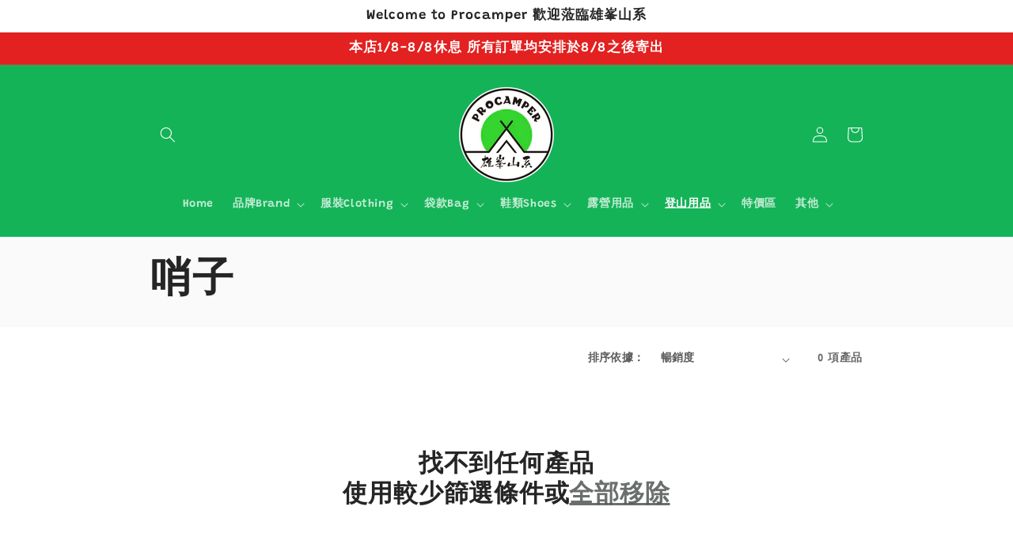

--- FILE ---
content_type: text/html; charset=utf-8
request_url: https://procamper.com.hk/collections/%E5%93%A8%E5%AD%90
body_size: 25916
content:
<!doctype html>
<html class="no-js" lang="zh-TW">
  <head>
    <meta charset="utf-8">
    <meta http-equiv="X-UA-Compatible" content="IE=edge">
    <meta name="viewport" content="width=device-width,initial-scale=1">
    <meta name="theme-color" content="">
    <link rel="canonical" href="https://procamper.com.hk/collections/%e5%93%a8%e5%ad%90">
    <link rel="preconnect" href="https://cdn.shopify.com" crossorigin><link rel="preconnect" href="https://fonts.shopifycdn.com" crossorigin><title>
      哨子
 &ndash; 雄峯山系</title>

    

    

<meta property="og:site_name" content="雄峯山系">
<meta property="og:url" content="https://procamper.com.hk/collections/%e5%93%a8%e5%ad%90">
<meta property="og:title" content="哨子">
<meta property="og:type" content="website">
<meta property="og:description" content="專營戶外露營用品及禦寒衣物"><meta property="og:image" content="http://procamper.com.hk/cdn/shop/files/IMG_1211.png?height=628&pad_color=fff&v=1632051682&width=1200">
  <meta property="og:image:secure_url" content="https://procamper.com.hk/cdn/shop/files/IMG_1211.png?height=628&pad_color=fff&v=1632051682&width=1200">
  <meta property="og:image:width" content="1200">
  <meta property="og:image:height" content="628"><meta name="twitter:card" content="summary_large_image">
<meta name="twitter:title" content="哨子">
<meta name="twitter:description" content="專營戶外露營用品及禦寒衣物">


    <script src="//procamper.com.hk/cdn/shop/t/10/assets/constants.js?v=95358004781563950421684065240" defer="defer"></script>
    <script src="//procamper.com.hk/cdn/shop/t/10/assets/pubsub.js?v=2921868252632587581684065241" defer="defer"></script>
    <script src="//procamper.com.hk/cdn/shop/t/10/assets/global.js?v=127210358271191040921684065241" defer="defer"></script>
    <script>window.performance && window.performance.mark && window.performance.mark('shopify.content_for_header.start');</script><meta name="facebook-domain-verification" content="n8igq32qy9wdxr0cgmorczxkdbjq8z">
<meta id="shopify-digital-wallet" name="shopify-digital-wallet" content="/59598209204/digital_wallets/dialog">
<link rel="alternate" type="application/atom+xml" title="Feed" href="/collections/%E5%93%A8%E5%AD%90.atom" />
<link rel="alternate" type="application/json+oembed" href="https://procamper.com.hk/collections/%e5%93%a8%e5%ad%90.oembed">
<script async="async" src="/checkouts/internal/preloads.js?locale=zh-HK"></script>
<script id="shopify-features" type="application/json">{"accessToken":"25e6b436e0f15904d94ebdaa1780d556","betas":["rich-media-storefront-analytics"],"domain":"procamper.com.hk","predictiveSearch":false,"shopId":59598209204,"locale":"zh-tw"}</script>
<script>var Shopify = Shopify || {};
Shopify.shop = "xn-rht5kv26fltv.myshopify.com";
Shopify.locale = "zh-TW";
Shopify.currency = {"active":"HKD","rate":"1.0"};
Shopify.country = "HK";
Shopify.theme = {"name":"已更新 Craft 的副本","id":131861282996,"schema_name":"Craft","schema_version":"9.0.0","theme_store_id":1368,"role":"main"};
Shopify.theme.handle = "null";
Shopify.theme.style = {"id":null,"handle":null};
Shopify.cdnHost = "procamper.com.hk/cdn";
Shopify.routes = Shopify.routes || {};
Shopify.routes.root = "/";</script>
<script type="module">!function(o){(o.Shopify=o.Shopify||{}).modules=!0}(window);</script>
<script>!function(o){function n(){var o=[];function n(){o.push(Array.prototype.slice.apply(arguments))}return n.q=o,n}var t=o.Shopify=o.Shopify||{};t.loadFeatures=n(),t.autoloadFeatures=n()}(window);</script>
<script id="shop-js-analytics" type="application/json">{"pageType":"collection"}</script>
<script defer="defer" async type="module" src="//procamper.com.hk/cdn/shopifycloud/shop-js/modules/v2/client.init-shop-cart-sync_BmDzIf2i.zh-TW.esm.js"></script>
<script defer="defer" async type="module" src="//procamper.com.hk/cdn/shopifycloud/shop-js/modules/v2/chunk.common_D58CaYJb.esm.js"></script>
<script type="module">
  await import("//procamper.com.hk/cdn/shopifycloud/shop-js/modules/v2/client.init-shop-cart-sync_BmDzIf2i.zh-TW.esm.js");
await import("//procamper.com.hk/cdn/shopifycloud/shop-js/modules/v2/chunk.common_D58CaYJb.esm.js");

  window.Shopify.SignInWithShop?.initShopCartSync?.({"fedCMEnabled":true,"windoidEnabled":true});

</script>
<script id="__st">var __st={"a":59598209204,"offset":28800,"reqid":"78ecbc0a-5216-4c86-83e3-2d7c3d607d56-1768427013","pageurl":"procamper.com.hk\/collections\/%E5%93%A8%E5%AD%90","u":"4f8e9dd27177","p":"collection","rtyp":"collection","rid":278910107828};</script>
<script>window.ShopifyPaypalV4VisibilityTracking = true;</script>
<script id="captcha-bootstrap">!function(){'use strict';const t='contact',e='account',n='new_comment',o=[[t,t],['blogs',n],['comments',n],[t,'customer']],c=[[e,'customer_login'],[e,'guest_login'],[e,'recover_customer_password'],[e,'create_customer']],r=t=>t.map((([t,e])=>`form[action*='/${t}']:not([data-nocaptcha='true']) input[name='form_type'][value='${e}']`)).join(','),a=t=>()=>t?[...document.querySelectorAll(t)].map((t=>t.form)):[];function s(){const t=[...o],e=r(t);return a(e)}const i='password',u='form_key',d=['recaptcha-v3-token','g-recaptcha-response','h-captcha-response',i],f=()=>{try{return window.sessionStorage}catch{return}},m='__shopify_v',_=t=>t.elements[u];function p(t,e,n=!1){try{const o=window.sessionStorage,c=JSON.parse(o.getItem(e)),{data:r}=function(t){const{data:e,action:n}=t;return t[m]||n?{data:e,action:n}:{data:t,action:n}}(c);for(const[e,n]of Object.entries(r))t.elements[e]&&(t.elements[e].value=n);n&&o.removeItem(e)}catch(o){console.error('form repopulation failed',{error:o})}}const l='form_type',E='cptcha';function T(t){t.dataset[E]=!0}const w=window,h=w.document,L='Shopify',v='ce_forms',y='captcha';let A=!1;((t,e)=>{const n=(g='f06e6c50-85a8-45c8-87d0-21a2b65856fe',I='https://cdn.shopify.com/shopifycloud/storefront-forms-hcaptcha/ce_storefront_forms_captcha_hcaptcha.v1.5.2.iife.js',D={infoText:'已受到 hCaptcha 保護',privacyText:'隱私',termsText:'條款'},(t,e,n)=>{const o=w[L][v],c=o.bindForm;if(c)return c(t,g,e,D).then(n);var r;o.q.push([[t,g,e,D],n]),r=I,A||(h.body.append(Object.assign(h.createElement('script'),{id:'captcha-provider',async:!0,src:r})),A=!0)});var g,I,D;w[L]=w[L]||{},w[L][v]=w[L][v]||{},w[L][v].q=[],w[L][y]=w[L][y]||{},w[L][y].protect=function(t,e){n(t,void 0,e),T(t)},Object.freeze(w[L][y]),function(t,e,n,w,h,L){const[v,y,A,g]=function(t,e,n){const i=e?o:[],u=t?c:[],d=[...i,...u],f=r(d),m=r(i),_=r(d.filter((([t,e])=>n.includes(e))));return[a(f),a(m),a(_),s()]}(w,h,L),I=t=>{const e=t.target;return e instanceof HTMLFormElement?e:e&&e.form},D=t=>v().includes(t);t.addEventListener('submit',(t=>{const e=I(t);if(!e)return;const n=D(e)&&!e.dataset.hcaptchaBound&&!e.dataset.recaptchaBound,o=_(e),c=g().includes(e)&&(!o||!o.value);(n||c)&&t.preventDefault(),c&&!n&&(function(t){try{if(!f())return;!function(t){const e=f();if(!e)return;const n=_(t);if(!n)return;const o=n.value;o&&e.removeItem(o)}(t);const e=Array.from(Array(32),(()=>Math.random().toString(36)[2])).join('');!function(t,e){_(t)||t.append(Object.assign(document.createElement('input'),{type:'hidden',name:u})),t.elements[u].value=e}(t,e),function(t,e){const n=f();if(!n)return;const o=[...t.querySelectorAll(`input[type='${i}']`)].map((({name:t})=>t)),c=[...d,...o],r={};for(const[a,s]of new FormData(t).entries())c.includes(a)||(r[a]=s);n.setItem(e,JSON.stringify({[m]:1,action:t.action,data:r}))}(t,e)}catch(e){console.error('failed to persist form',e)}}(e),e.submit())}));const S=(t,e)=>{t&&!t.dataset[E]&&(n(t,e.some((e=>e===t))),T(t))};for(const o of['focusin','change'])t.addEventListener(o,(t=>{const e=I(t);D(e)&&S(e,y())}));const B=e.get('form_key'),M=e.get(l),P=B&&M;t.addEventListener('DOMContentLoaded',(()=>{const t=y();if(P)for(const e of t)e.elements[l].value===M&&p(e,B);[...new Set([...A(),...v().filter((t=>'true'===t.dataset.shopifyCaptcha))])].forEach((e=>S(e,t)))}))}(h,new URLSearchParams(w.location.search),n,t,e,['guest_login'])})(!0,!0)}();</script>
<script integrity="sha256-4kQ18oKyAcykRKYeNunJcIwy7WH5gtpwJnB7kiuLZ1E=" data-source-attribution="shopify.loadfeatures" defer="defer" src="//procamper.com.hk/cdn/shopifycloud/storefront/assets/storefront/load_feature-a0a9edcb.js" crossorigin="anonymous"></script>
<script data-source-attribution="shopify.dynamic_checkout.dynamic.init">var Shopify=Shopify||{};Shopify.PaymentButton=Shopify.PaymentButton||{isStorefrontPortableWallets:!0,init:function(){window.Shopify.PaymentButton.init=function(){};var t=document.createElement("script");t.src="https://procamper.com.hk/cdn/shopifycloud/portable-wallets/latest/portable-wallets.zh-tw.js",t.type="module",document.head.appendChild(t)}};
</script>
<script data-source-attribution="shopify.dynamic_checkout.buyer_consent">
  function portableWalletsHideBuyerConsent(e){var t=document.getElementById("shopify-buyer-consent"),n=document.getElementById("shopify-subscription-policy-button");t&&n&&(t.classList.add("hidden"),t.setAttribute("aria-hidden","true"),n.removeEventListener("click",e))}function portableWalletsShowBuyerConsent(e){var t=document.getElementById("shopify-buyer-consent"),n=document.getElementById("shopify-subscription-policy-button");t&&n&&(t.classList.remove("hidden"),t.removeAttribute("aria-hidden"),n.addEventListener("click",e))}window.Shopify?.PaymentButton&&(window.Shopify.PaymentButton.hideBuyerConsent=portableWalletsHideBuyerConsent,window.Shopify.PaymentButton.showBuyerConsent=portableWalletsShowBuyerConsent);
</script>
<script data-source-attribution="shopify.dynamic_checkout.cart.bootstrap">document.addEventListener("DOMContentLoaded",(function(){function t(){return document.querySelector("shopify-accelerated-checkout-cart, shopify-accelerated-checkout")}if(t())Shopify.PaymentButton.init();else{new MutationObserver((function(e,n){t()&&(Shopify.PaymentButton.init(),n.disconnect())})).observe(document.body,{childList:!0,subtree:!0})}}));
</script>
<script id="sections-script" data-sections="header" defer="defer" src="//procamper.com.hk/cdn/shop/t/10/compiled_assets/scripts.js?404"></script>
<script>window.performance && window.performance.mark && window.performance.mark('shopify.content_for_header.end');</script>


    <style data-shopify>
      @font-face {
  font-family: Grandstander;
  font-weight: 600;
  font-style: normal;
  font-display: swap;
  src: url("//procamper.com.hk/cdn/fonts/grandstander/grandstander_n6.8b88bd32f6210067a2288a1ce615bb7acf551358.woff2") format("woff2"),
       url("//procamper.com.hk/cdn/fonts/grandstander/grandstander_n6.ba17995a9ecb9cc573f2a85a109a741fa3dfdfde.woff") format("woff");
}

      @font-face {
  font-family: Grandstander;
  font-weight: 700;
  font-style: normal;
  font-display: swap;
  src: url("//procamper.com.hk/cdn/fonts/grandstander/grandstander_n7.ee1905249d385e58095fe48ba9ddb18e9cf5f872.woff2") format("woff2"),
       url("//procamper.com.hk/cdn/fonts/grandstander/grandstander_n7.294050a826d47304455edb2c9dd5b1839597c1ef.woff") format("woff");
}

      @font-face {
  font-family: Grandstander;
  font-weight: 600;
  font-style: italic;
  font-display: swap;
  src: url("//procamper.com.hk/cdn/fonts/grandstander/grandstander_i6.d725fcf8ff56c1cef916b467cfc5d6d22f99bb34.woff2") format("woff2"),
       url("//procamper.com.hk/cdn/fonts/grandstander/grandstander_i6.91803beb394b23491d4fd5ae4dd363c187489ba1.woff") format("woff");
}

      @font-face {
  font-family: Grandstander;
  font-weight: 700;
  font-style: italic;
  font-display: swap;
  src: url("//procamper.com.hk/cdn/fonts/grandstander/grandstander_i7.806813094b053a12b3373e61d39bef99dfba2956.woff2") format("woff2"),
       url("//procamper.com.hk/cdn/fonts/grandstander/grandstander_i7.838b59594bef2ca6384f25d1868445c9d51262b8.woff") format("woff");
}

      @font-face {
  font-family: Grandstander;
  font-weight: 600;
  font-style: normal;
  font-display: swap;
  src: url("//procamper.com.hk/cdn/fonts/grandstander/grandstander_n6.8b88bd32f6210067a2288a1ce615bb7acf551358.woff2") format("woff2"),
       url("//procamper.com.hk/cdn/fonts/grandstander/grandstander_n6.ba17995a9ecb9cc573f2a85a109a741fa3dfdfde.woff") format("woff");
}


      :root {
        --font-body-family: Grandstander, sans-serif;
        --font-body-style: normal;
        --font-body-weight: 600;
        --font-body-weight-bold: 900;

        --font-heading-family: Grandstander, sans-serif;
        --font-heading-style: normal;
        --font-heading-weight: 600;

        --font-body-scale: 1.0;
        --font-heading-scale: 1.3;

        --color-base-text: 37, 37, 37;
        --color-shadow: 37, 37, 37;
        --color-base-background-1: 255, 255, 255;
        --color-base-background-2: 250, 250, 250;
        --color-base-solid-button-labels: 255, 255, 255;
        --color-base-outline-button-labels: 80, 86, 85;
        --color-base-accent-1: 20, 179, 88;
        --color-base-accent-2: 226, 33, 32;
        --payment-terms-background-color: #ffffff;

        --gradient-base-background-1: #ffffff;
        --gradient-base-background-2: #fafafa;
        --gradient-base-accent-1: #14b358;
        --gradient-base-accent-2: #e22120;

        --media-padding: px;
        --media-border-opacity: 0.1;
        --media-border-width: 0px;
        --media-radius: 6px;
        --media-shadow-opacity: 0.0;
        --media-shadow-horizontal-offset: 0px;
        --media-shadow-vertical-offset: 4px;
        --media-shadow-blur-radius: 5px;
        --media-shadow-visible: 0;

        --page-width: 100rem;
        --page-width-margin: 0rem;

        --product-card-image-padding: 0.0rem;
        --product-card-corner-radius: 4.0rem;
        --product-card-text-alignment: left;
        --product-card-border-width: 0.1rem;
        --product-card-border-opacity: 0.1;
        --product-card-shadow-opacity: 0.0;
        --product-card-shadow-visible: 0;
        --product-card-shadow-horizontal-offset: 0.0rem;
        --product-card-shadow-vertical-offset: 0.4rem;
        --product-card-shadow-blur-radius: 0.5rem;

        --collection-card-image-padding: 0.0rem;
        --collection-card-corner-radius: 4.0rem;
        --collection-card-text-alignment: left;
        --collection-card-border-width: 0.0rem;
        --collection-card-border-opacity: 0.0;
        --collection-card-shadow-opacity: 0.1;
        --collection-card-shadow-visible: 1;
        --collection-card-shadow-horizontal-offset: 0.0rem;
        --collection-card-shadow-vertical-offset: 0.0rem;
        --collection-card-shadow-blur-radius: 0.0rem;

        --blog-card-image-padding: 0.0rem;
        --blog-card-corner-radius: 0.0rem;
        --blog-card-text-alignment: left;
        --blog-card-border-width: 0.0rem;
        --blog-card-border-opacity: 0.0;
        --blog-card-shadow-opacity: 0.1;
        --blog-card-shadow-visible: 1;
        --blog-card-shadow-horizontal-offset: 0.0rem;
        --blog-card-shadow-vertical-offset: 0.0rem;
        --blog-card-shadow-blur-radius: 0.0rem;

        --badge-corner-radius: 4.0rem;

        --popup-border-width: 1px;
        --popup-border-opacity: 0.5;
        --popup-corner-radius: 6px;
        --popup-shadow-opacity: 0.0;
        --popup-shadow-horizontal-offset: 0px;
        --popup-shadow-vertical-offset: 4px;
        --popup-shadow-blur-radius: 5px;

        --drawer-border-width: 1px;
        --drawer-border-opacity: 0.1;
        --drawer-shadow-opacity: 0.0;
        --drawer-shadow-horizontal-offset: 0px;
        --drawer-shadow-vertical-offset: 4px;
        --drawer-shadow-blur-radius: 5px;

        --spacing-sections-desktop: 0px;
        --spacing-sections-mobile: 0px;

        --grid-desktop-vertical-spacing: 16px;
        --grid-desktop-horizontal-spacing: 16px;
        --grid-mobile-vertical-spacing: 8px;
        --grid-mobile-horizontal-spacing: 8px;

        --text-boxes-border-opacity: 0.1;
        --text-boxes-border-width: 0px;
        --text-boxes-radius: 6px;
        --text-boxes-shadow-opacity: 0.0;
        --text-boxes-shadow-visible: 0;
        --text-boxes-shadow-horizontal-offset: 0px;
        --text-boxes-shadow-vertical-offset: 4px;
        --text-boxes-shadow-blur-radius: 5px;

        --buttons-radius: 40px;
        --buttons-radius-outset: 43px;
        --buttons-border-width: 3px;
        --buttons-border-opacity: 1.0;
        --buttons-shadow-opacity: 0.0;
        --buttons-shadow-visible: 0;
        --buttons-shadow-horizontal-offset: 0px;
        --buttons-shadow-vertical-offset: 4px;
        --buttons-shadow-blur-radius: 20px;
        --buttons-border-offset: 0.3px;

        --inputs-radius: 6px;
        --inputs-border-width: 1px;
        --inputs-border-opacity: 0.55;
        --inputs-shadow-opacity: 0.0;
        --inputs-shadow-horizontal-offset: 0px;
        --inputs-margin-offset: 0px;
        --inputs-shadow-vertical-offset: 4px;
        --inputs-shadow-blur-radius: 5px;
        --inputs-radius-outset: 7px;

        --variant-pills-radius: 40px;
        --variant-pills-border-width: 1px;
        --variant-pills-border-opacity: 0.55;
        --variant-pills-shadow-opacity: 0.0;
        --variant-pills-shadow-horizontal-offset: 0px;
        --variant-pills-shadow-vertical-offset: 4px;
        --variant-pills-shadow-blur-radius: 5px;
      }

      *,
      *::before,
      *::after {
        box-sizing: inherit;
      }

      html {
        box-sizing: border-box;
        font-size: calc(var(--font-body-scale) * 62.5%);
        height: 100%;
      }

      body {
        display: grid;
        grid-template-rows: auto auto 1fr auto;
        grid-template-columns: 100%;
        min-height: 100%;
        margin: 0;
        font-size: 1.5rem;
        letter-spacing: 0.06rem;
        line-height: calc(1 + 0.8 / var(--font-body-scale));
        font-family: var(--font-body-family);
        font-style: var(--font-body-style);
        font-weight: var(--font-body-weight);
      }

      @media screen and (min-width: 750px) {
        body {
          font-size: 1.6rem;
        }
      }
    </style>

    <link href="//procamper.com.hk/cdn/shop/t/10/assets/base.css?v=140624990073879848751684065240" rel="stylesheet" type="text/css" media="all" />
<link rel="preload" as="font" href="//procamper.com.hk/cdn/fonts/grandstander/grandstander_n6.8b88bd32f6210067a2288a1ce615bb7acf551358.woff2" type="font/woff2" crossorigin><link rel="preload" as="font" href="//procamper.com.hk/cdn/fonts/grandstander/grandstander_n6.8b88bd32f6210067a2288a1ce615bb7acf551358.woff2" type="font/woff2" crossorigin><link rel="stylesheet" href="//procamper.com.hk/cdn/shop/t/10/assets/component-predictive-search.css?v=85913294783299393391684065240" media="print" onload="this.media='all'"><script>document.documentElement.className = document.documentElement.className.replace('no-js', 'js');
    if (Shopify.designMode) {
      document.documentElement.classList.add('shopify-design-mode');
    }
    </script>
  <link href="https://monorail-edge.shopifysvc.com" rel="dns-prefetch">
<script>(function(){if ("sendBeacon" in navigator && "performance" in window) {try {var session_token_from_headers = performance.getEntriesByType('navigation')[0].serverTiming.find(x => x.name == '_s').description;} catch {var session_token_from_headers = undefined;}var session_cookie_matches = document.cookie.match(/_shopify_s=([^;]*)/);var session_token_from_cookie = session_cookie_matches && session_cookie_matches.length === 2 ? session_cookie_matches[1] : "";var session_token = session_token_from_headers || session_token_from_cookie || "";function handle_abandonment_event(e) {var entries = performance.getEntries().filter(function(entry) {return /monorail-edge.shopifysvc.com/.test(entry.name);});if (!window.abandonment_tracked && entries.length === 0) {window.abandonment_tracked = true;var currentMs = Date.now();var navigation_start = performance.timing.navigationStart;var payload = {shop_id: 59598209204,url: window.location.href,navigation_start,duration: currentMs - navigation_start,session_token,page_type: "collection"};window.navigator.sendBeacon("https://monorail-edge.shopifysvc.com/v1/produce", JSON.stringify({schema_id: "online_store_buyer_site_abandonment/1.1",payload: payload,metadata: {event_created_at_ms: currentMs,event_sent_at_ms: currentMs}}));}}window.addEventListener('pagehide', handle_abandonment_event);}}());</script>
<script id="web-pixels-manager-setup">(function e(e,d,r,n,o){if(void 0===o&&(o={}),!Boolean(null===(a=null===(i=window.Shopify)||void 0===i?void 0:i.analytics)||void 0===a?void 0:a.replayQueue)){var i,a;window.Shopify=window.Shopify||{};var t=window.Shopify;t.analytics=t.analytics||{};var s=t.analytics;s.replayQueue=[],s.publish=function(e,d,r){return s.replayQueue.push([e,d,r]),!0};try{self.performance.mark("wpm:start")}catch(e){}var l=function(){var e={modern:/Edge?\/(1{2}[4-9]|1[2-9]\d|[2-9]\d{2}|\d{4,})\.\d+(\.\d+|)|Firefox\/(1{2}[4-9]|1[2-9]\d|[2-9]\d{2}|\d{4,})\.\d+(\.\d+|)|Chrom(ium|e)\/(9{2}|\d{3,})\.\d+(\.\d+|)|(Maci|X1{2}).+ Version\/(15\.\d+|(1[6-9]|[2-9]\d|\d{3,})\.\d+)([,.]\d+|)( \(\w+\)|)( Mobile\/\w+|) Safari\/|Chrome.+OPR\/(9{2}|\d{3,})\.\d+\.\d+|(CPU[ +]OS|iPhone[ +]OS|CPU[ +]iPhone|CPU IPhone OS|CPU iPad OS)[ +]+(15[._]\d+|(1[6-9]|[2-9]\d|\d{3,})[._]\d+)([._]\d+|)|Android:?[ /-](13[3-9]|1[4-9]\d|[2-9]\d{2}|\d{4,})(\.\d+|)(\.\d+|)|Android.+Firefox\/(13[5-9]|1[4-9]\d|[2-9]\d{2}|\d{4,})\.\d+(\.\d+|)|Android.+Chrom(ium|e)\/(13[3-9]|1[4-9]\d|[2-9]\d{2}|\d{4,})\.\d+(\.\d+|)|SamsungBrowser\/([2-9]\d|\d{3,})\.\d+/,legacy:/Edge?\/(1[6-9]|[2-9]\d|\d{3,})\.\d+(\.\d+|)|Firefox\/(5[4-9]|[6-9]\d|\d{3,})\.\d+(\.\d+|)|Chrom(ium|e)\/(5[1-9]|[6-9]\d|\d{3,})\.\d+(\.\d+|)([\d.]+$|.*Safari\/(?![\d.]+ Edge\/[\d.]+$))|(Maci|X1{2}).+ Version\/(10\.\d+|(1[1-9]|[2-9]\d|\d{3,})\.\d+)([,.]\d+|)( \(\w+\)|)( Mobile\/\w+|) Safari\/|Chrome.+OPR\/(3[89]|[4-9]\d|\d{3,})\.\d+\.\d+|(CPU[ +]OS|iPhone[ +]OS|CPU[ +]iPhone|CPU IPhone OS|CPU iPad OS)[ +]+(10[._]\d+|(1[1-9]|[2-9]\d|\d{3,})[._]\d+)([._]\d+|)|Android:?[ /-](13[3-9]|1[4-9]\d|[2-9]\d{2}|\d{4,})(\.\d+|)(\.\d+|)|Mobile Safari.+OPR\/([89]\d|\d{3,})\.\d+\.\d+|Android.+Firefox\/(13[5-9]|1[4-9]\d|[2-9]\d{2}|\d{4,})\.\d+(\.\d+|)|Android.+Chrom(ium|e)\/(13[3-9]|1[4-9]\d|[2-9]\d{2}|\d{4,})\.\d+(\.\d+|)|Android.+(UC? ?Browser|UCWEB|U3)[ /]?(15\.([5-9]|\d{2,})|(1[6-9]|[2-9]\d|\d{3,})\.\d+)\.\d+|SamsungBrowser\/(5\.\d+|([6-9]|\d{2,})\.\d+)|Android.+MQ{2}Browser\/(14(\.(9|\d{2,})|)|(1[5-9]|[2-9]\d|\d{3,})(\.\d+|))(\.\d+|)|K[Aa][Ii]OS\/(3\.\d+|([4-9]|\d{2,})\.\d+)(\.\d+|)/},d=e.modern,r=e.legacy,n=navigator.userAgent;return n.match(d)?"modern":n.match(r)?"legacy":"unknown"}(),u="modern"===l?"modern":"legacy",c=(null!=n?n:{modern:"",legacy:""})[u],f=function(e){return[e.baseUrl,"/wpm","/b",e.hashVersion,"modern"===e.buildTarget?"m":"l",".js"].join("")}({baseUrl:d,hashVersion:r,buildTarget:u}),m=function(e){var d=e.version,r=e.bundleTarget,n=e.surface,o=e.pageUrl,i=e.monorailEndpoint;return{emit:function(e){var a=e.status,t=e.errorMsg,s=(new Date).getTime(),l=JSON.stringify({metadata:{event_sent_at_ms:s},events:[{schema_id:"web_pixels_manager_load/3.1",payload:{version:d,bundle_target:r,page_url:o,status:a,surface:n,error_msg:t},metadata:{event_created_at_ms:s}}]});if(!i)return console&&console.warn&&console.warn("[Web Pixels Manager] No Monorail endpoint provided, skipping logging."),!1;try{return self.navigator.sendBeacon.bind(self.navigator)(i,l)}catch(e){}var u=new XMLHttpRequest;try{return u.open("POST",i,!0),u.setRequestHeader("Content-Type","text/plain"),u.send(l),!0}catch(e){return console&&console.warn&&console.warn("[Web Pixels Manager] Got an unhandled error while logging to Monorail."),!1}}}}({version:r,bundleTarget:l,surface:e.surface,pageUrl:self.location.href,monorailEndpoint:e.monorailEndpoint});try{o.browserTarget=l,function(e){var d=e.src,r=e.async,n=void 0===r||r,o=e.onload,i=e.onerror,a=e.sri,t=e.scriptDataAttributes,s=void 0===t?{}:t,l=document.createElement("script"),u=document.querySelector("head"),c=document.querySelector("body");if(l.async=n,l.src=d,a&&(l.integrity=a,l.crossOrigin="anonymous"),s)for(var f in s)if(Object.prototype.hasOwnProperty.call(s,f))try{l.dataset[f]=s[f]}catch(e){}if(o&&l.addEventListener("load",o),i&&l.addEventListener("error",i),u)u.appendChild(l);else{if(!c)throw new Error("Did not find a head or body element to append the script");c.appendChild(l)}}({src:f,async:!0,onload:function(){if(!function(){var e,d;return Boolean(null===(d=null===(e=window.Shopify)||void 0===e?void 0:e.analytics)||void 0===d?void 0:d.initialized)}()){var d=window.webPixelsManager.init(e)||void 0;if(d){var r=window.Shopify.analytics;r.replayQueue.forEach((function(e){var r=e[0],n=e[1],o=e[2];d.publishCustomEvent(r,n,o)})),r.replayQueue=[],r.publish=d.publishCustomEvent,r.visitor=d.visitor,r.initialized=!0}}},onerror:function(){return m.emit({status:"failed",errorMsg:"".concat(f," has failed to load")})},sri:function(e){var d=/^sha384-[A-Za-z0-9+/=]+$/;return"string"==typeof e&&d.test(e)}(c)?c:"",scriptDataAttributes:o}),m.emit({status:"loading"})}catch(e){m.emit({status:"failed",errorMsg:(null==e?void 0:e.message)||"Unknown error"})}}})({shopId: 59598209204,storefrontBaseUrl: "https://procamper.com.hk",extensionsBaseUrl: "https://extensions.shopifycdn.com/cdn/shopifycloud/web-pixels-manager",monorailEndpoint: "https://monorail-edge.shopifysvc.com/unstable/produce_batch",surface: "storefront-renderer",enabledBetaFlags: ["2dca8a86","a0d5f9d2"],webPixelsConfigList: [{"id":"116949172","configuration":"{\"pixel_id\":\"5475647192458142\",\"pixel_type\":\"facebook_pixel\",\"metaapp_system_user_token\":\"-\"}","eventPayloadVersion":"v1","runtimeContext":"OPEN","scriptVersion":"ca16bc87fe92b6042fbaa3acc2fbdaa6","type":"APP","apiClientId":2329312,"privacyPurposes":["ANALYTICS","MARKETING","SALE_OF_DATA"],"dataSharingAdjustments":{"protectedCustomerApprovalScopes":["read_customer_address","read_customer_email","read_customer_name","read_customer_personal_data","read_customer_phone"]}},{"id":"shopify-app-pixel","configuration":"{}","eventPayloadVersion":"v1","runtimeContext":"STRICT","scriptVersion":"0450","apiClientId":"shopify-pixel","type":"APP","privacyPurposes":["ANALYTICS","MARKETING"]},{"id":"shopify-custom-pixel","eventPayloadVersion":"v1","runtimeContext":"LAX","scriptVersion":"0450","apiClientId":"shopify-pixel","type":"CUSTOM","privacyPurposes":["ANALYTICS","MARKETING"]}],isMerchantRequest: false,initData: {"shop":{"name":"雄峯山系","paymentSettings":{"currencyCode":"HKD"},"myshopifyDomain":"xn-rht5kv26fltv.myshopify.com","countryCode":"HK","storefrontUrl":"https:\/\/procamper.com.hk"},"customer":null,"cart":null,"checkout":null,"productVariants":[],"purchasingCompany":null},},"https://procamper.com.hk/cdn","7cecd0b6w90c54c6cpe92089d5m57a67346",{"modern":"","legacy":""},{"shopId":"59598209204","storefrontBaseUrl":"https:\/\/procamper.com.hk","extensionBaseUrl":"https:\/\/extensions.shopifycdn.com\/cdn\/shopifycloud\/web-pixels-manager","surface":"storefront-renderer","enabledBetaFlags":"[\"2dca8a86\", \"a0d5f9d2\"]","isMerchantRequest":"false","hashVersion":"7cecd0b6w90c54c6cpe92089d5m57a67346","publish":"custom","events":"[[\"page_viewed\",{}],[\"collection_viewed\",{\"collection\":{\"id\":\"278910107828\",\"title\":\"哨子\",\"productVariants\":[]}}]]"});</script><script>
  window.ShopifyAnalytics = window.ShopifyAnalytics || {};
  window.ShopifyAnalytics.meta = window.ShopifyAnalytics.meta || {};
  window.ShopifyAnalytics.meta.currency = 'HKD';
  var meta = {"products":[],"page":{"pageType":"collection","resourceType":"collection","resourceId":278910107828,"requestId":"78ecbc0a-5216-4c86-83e3-2d7c3d607d56-1768427013"}};
  for (var attr in meta) {
    window.ShopifyAnalytics.meta[attr] = meta[attr];
  }
</script>
<script class="analytics">
  (function () {
    var customDocumentWrite = function(content) {
      var jquery = null;

      if (window.jQuery) {
        jquery = window.jQuery;
      } else if (window.Checkout && window.Checkout.$) {
        jquery = window.Checkout.$;
      }

      if (jquery) {
        jquery('body').append(content);
      }
    };

    var hasLoggedConversion = function(token) {
      if (token) {
        return document.cookie.indexOf('loggedConversion=' + token) !== -1;
      }
      return false;
    }

    var setCookieIfConversion = function(token) {
      if (token) {
        var twoMonthsFromNow = new Date(Date.now());
        twoMonthsFromNow.setMonth(twoMonthsFromNow.getMonth() + 2);

        document.cookie = 'loggedConversion=' + token + '; expires=' + twoMonthsFromNow;
      }
    }

    var trekkie = window.ShopifyAnalytics.lib = window.trekkie = window.trekkie || [];
    if (trekkie.integrations) {
      return;
    }
    trekkie.methods = [
      'identify',
      'page',
      'ready',
      'track',
      'trackForm',
      'trackLink'
    ];
    trekkie.factory = function(method) {
      return function() {
        var args = Array.prototype.slice.call(arguments);
        args.unshift(method);
        trekkie.push(args);
        return trekkie;
      };
    };
    for (var i = 0; i < trekkie.methods.length; i++) {
      var key = trekkie.methods[i];
      trekkie[key] = trekkie.factory(key);
    }
    trekkie.load = function(config) {
      trekkie.config = config || {};
      trekkie.config.initialDocumentCookie = document.cookie;
      var first = document.getElementsByTagName('script')[0];
      var script = document.createElement('script');
      script.type = 'text/javascript';
      script.onerror = function(e) {
        var scriptFallback = document.createElement('script');
        scriptFallback.type = 'text/javascript';
        scriptFallback.onerror = function(error) {
                var Monorail = {
      produce: function produce(monorailDomain, schemaId, payload) {
        var currentMs = new Date().getTime();
        var event = {
          schema_id: schemaId,
          payload: payload,
          metadata: {
            event_created_at_ms: currentMs,
            event_sent_at_ms: currentMs
          }
        };
        return Monorail.sendRequest("https://" + monorailDomain + "/v1/produce", JSON.stringify(event));
      },
      sendRequest: function sendRequest(endpointUrl, payload) {
        // Try the sendBeacon API
        if (window && window.navigator && typeof window.navigator.sendBeacon === 'function' && typeof window.Blob === 'function' && !Monorail.isIos12()) {
          var blobData = new window.Blob([payload], {
            type: 'text/plain'
          });

          if (window.navigator.sendBeacon(endpointUrl, blobData)) {
            return true;
          } // sendBeacon was not successful

        } // XHR beacon

        var xhr = new XMLHttpRequest();

        try {
          xhr.open('POST', endpointUrl);
          xhr.setRequestHeader('Content-Type', 'text/plain');
          xhr.send(payload);
        } catch (e) {
          console.log(e);
        }

        return false;
      },
      isIos12: function isIos12() {
        return window.navigator.userAgent.lastIndexOf('iPhone; CPU iPhone OS 12_') !== -1 || window.navigator.userAgent.lastIndexOf('iPad; CPU OS 12_') !== -1;
      }
    };
    Monorail.produce('monorail-edge.shopifysvc.com',
      'trekkie_storefront_load_errors/1.1',
      {shop_id: 59598209204,
      theme_id: 131861282996,
      app_name: "storefront",
      context_url: window.location.href,
      source_url: "//procamper.com.hk/cdn/s/trekkie.storefront.55c6279c31a6628627b2ba1c5ff367020da294e2.min.js"});

        };
        scriptFallback.async = true;
        scriptFallback.src = '//procamper.com.hk/cdn/s/trekkie.storefront.55c6279c31a6628627b2ba1c5ff367020da294e2.min.js';
        first.parentNode.insertBefore(scriptFallback, first);
      };
      script.async = true;
      script.src = '//procamper.com.hk/cdn/s/trekkie.storefront.55c6279c31a6628627b2ba1c5ff367020da294e2.min.js';
      first.parentNode.insertBefore(script, first);
    };
    trekkie.load(
      {"Trekkie":{"appName":"storefront","development":false,"defaultAttributes":{"shopId":59598209204,"isMerchantRequest":null,"themeId":131861282996,"themeCityHash":"731206046028199733","contentLanguage":"zh-TW","currency":"HKD","eventMetadataId":"72af6179-699b-45ee-b11a-5042163a2ef7"},"isServerSideCookieWritingEnabled":true,"monorailRegion":"shop_domain","enabledBetaFlags":["65f19447"]},"Session Attribution":{},"S2S":{"facebookCapiEnabled":true,"source":"trekkie-storefront-renderer","apiClientId":580111}}
    );

    var loaded = false;
    trekkie.ready(function() {
      if (loaded) return;
      loaded = true;

      window.ShopifyAnalytics.lib = window.trekkie;

      var originalDocumentWrite = document.write;
      document.write = customDocumentWrite;
      try { window.ShopifyAnalytics.merchantGoogleAnalytics.call(this); } catch(error) {};
      document.write = originalDocumentWrite;

      window.ShopifyAnalytics.lib.page(null,{"pageType":"collection","resourceType":"collection","resourceId":278910107828,"requestId":"78ecbc0a-5216-4c86-83e3-2d7c3d607d56-1768427013","shopifyEmitted":true});

      var match = window.location.pathname.match(/checkouts\/(.+)\/(thank_you|post_purchase)/)
      var token = match? match[1]: undefined;
      if (!hasLoggedConversion(token)) {
        setCookieIfConversion(token);
        window.ShopifyAnalytics.lib.track("Viewed Product Category",{"currency":"HKD","category":"Collection: 哨子","collectionName":"哨子","collectionId":278910107828,"nonInteraction":true},undefined,undefined,{"shopifyEmitted":true});
      }
    });


        var eventsListenerScript = document.createElement('script');
        eventsListenerScript.async = true;
        eventsListenerScript.src = "//procamper.com.hk/cdn/shopifycloud/storefront/assets/shop_events_listener-3da45d37.js";
        document.getElementsByTagName('head')[0].appendChild(eventsListenerScript);

})();</script>
<script
  defer
  src="https://procamper.com.hk/cdn/shopifycloud/perf-kit/shopify-perf-kit-3.0.3.min.js"
  data-application="storefront-renderer"
  data-shop-id="59598209204"
  data-render-region="gcp-us-central1"
  data-page-type="collection"
  data-theme-instance-id="131861282996"
  data-theme-name="Craft"
  data-theme-version="9.0.0"
  data-monorail-region="shop_domain"
  data-resource-timing-sampling-rate="10"
  data-shs="true"
  data-shs-beacon="true"
  data-shs-export-with-fetch="true"
  data-shs-logs-sample-rate="1"
  data-shs-beacon-endpoint="https://procamper.com.hk/api/collect"
></script>
</head>

  <body class="gradient">
    <a class="skip-to-content-link button visually-hidden" href="#MainContent">
      跳至內容
    </a><!-- BEGIN sections: header-group -->
<div id="shopify-section-sections--15994843037876__announcement-bar" class="shopify-section shopify-section-group-header-group announcement-bar-section"><div class="announcement-bar color-background-1 gradient" role="region" aria-label="公告" ><div class="page-width">
                <p class="announcement-bar__message center h5">
                  <span>Welcome to Procamper 歡迎蒞臨雄峯山系</span></p>
              </div></div><div class="announcement-bar color-accent-2 gradient" role="region" aria-label="公告" ><div class="page-width">
                <p class="announcement-bar__message center h5">
                  <span>本店1/8-8/8休息 所有訂單均安排於8/8之後寄出</span></p>
              </div></div>
</div><div id="shopify-section-sections--15994843037876__header" class="shopify-section shopify-section-group-header-group section-header"><link rel="stylesheet" href="//procamper.com.hk/cdn/shop/t/10/assets/component-list-menu.css?v=151968516119678728991684065240" media="print" onload="this.media='all'">
<link rel="stylesheet" href="//procamper.com.hk/cdn/shop/t/10/assets/component-search.css?v=184225813856820874251684065240" media="print" onload="this.media='all'">
<link rel="stylesheet" href="//procamper.com.hk/cdn/shop/t/10/assets/component-menu-drawer.css?v=94074963897493609391684065240" media="print" onload="this.media='all'">
<link rel="stylesheet" href="//procamper.com.hk/cdn/shop/t/10/assets/component-cart-notification.css?v=108833082844665799571684065240" media="print" onload="this.media='all'">
<link rel="stylesheet" href="//procamper.com.hk/cdn/shop/t/10/assets/component-cart-items.css?v=29412722223528841861684065240" media="print" onload="this.media='all'"><link rel="stylesheet" href="//procamper.com.hk/cdn/shop/t/10/assets/component-price.css?v=65402837579211014041684065240" media="print" onload="this.media='all'">
  <link rel="stylesheet" href="//procamper.com.hk/cdn/shop/t/10/assets/component-loading-overlay.css?v=167310470843593579841684065240" media="print" onload="this.media='all'"><noscript><link href="//procamper.com.hk/cdn/shop/t/10/assets/component-list-menu.css?v=151968516119678728991684065240" rel="stylesheet" type="text/css" media="all" /></noscript>
<noscript><link href="//procamper.com.hk/cdn/shop/t/10/assets/component-search.css?v=184225813856820874251684065240" rel="stylesheet" type="text/css" media="all" /></noscript>
<noscript><link href="//procamper.com.hk/cdn/shop/t/10/assets/component-menu-drawer.css?v=94074963897493609391684065240" rel="stylesheet" type="text/css" media="all" /></noscript>
<noscript><link href="//procamper.com.hk/cdn/shop/t/10/assets/component-cart-notification.css?v=108833082844665799571684065240" rel="stylesheet" type="text/css" media="all" /></noscript>
<noscript><link href="//procamper.com.hk/cdn/shop/t/10/assets/component-cart-items.css?v=29412722223528841861684065240" rel="stylesheet" type="text/css" media="all" /></noscript>

<style>
  header-drawer {
    justify-self: start;
    margin-left: -1.2rem;
  }@media screen and (min-width: 990px) {
      header-drawer {
        display: none;
      }
    }.menu-drawer-container {
    display: flex;
  }

  .list-menu {
    list-style: none;
    padding: 0;
    margin: 0;
  }

  .list-menu--inline {
    display: inline-flex;
    flex-wrap: wrap;
  }

  summary.list-menu__item {
    padding-right: 2.7rem;
  }

  .list-menu__item {
    display: flex;
    align-items: center;
    line-height: calc(1 + 0.3 / var(--font-body-scale));
  }

  .list-menu__item--link {
    text-decoration: none;
    padding-bottom: 1rem;
    padding-top: 1rem;
    line-height: calc(1 + 0.8 / var(--font-body-scale));
  }

  @media screen and (min-width: 750px) {
    .list-menu__item--link {
      padding-bottom: 0.5rem;
      padding-top: 0.5rem;
    }
  }
</style><style data-shopify>.header {
    padding-top: 10px;
    padding-bottom: 10px;
  }

  .section-header {
    position: sticky; /* This is for fixing a Safari z-index issue. PR #2147 */
    margin-bottom: 0px;
  }

  @media screen and (min-width: 750px) {
    .section-header {
      margin-bottom: 0px;
    }
  }

  @media screen and (min-width: 990px) {
    .header {
      padding-top: 20px;
      padding-bottom: 20px;
    }
  }</style><script src="//procamper.com.hk/cdn/shop/t/10/assets/details-disclosure.js?v=153497636716254413831684065240" defer="defer"></script>
<script src="//procamper.com.hk/cdn/shop/t/10/assets/details-modal.js?v=4511761896672669691684065241" defer="defer"></script>
<script src="//procamper.com.hk/cdn/shop/t/10/assets/cart-notification.js?v=160453272920806432391684065240" defer="defer"></script>
<script src="//procamper.com.hk/cdn/shop/t/10/assets/search-form.js?v=113639710312857635801684065241" defer="defer"></script><svg xmlns="http://www.w3.org/2000/svg" class="hidden">
  <symbol id="icon-search" viewbox="0 0 18 19" fill="none">
    <path fill-rule="evenodd" clip-rule="evenodd" d="M11.03 11.68A5.784 5.784 0 112.85 3.5a5.784 5.784 0 018.18 8.18zm.26 1.12a6.78 6.78 0 11.72-.7l5.4 5.4a.5.5 0 11-.71.7l-5.41-5.4z" fill="currentColor"/>
  </symbol>

  <symbol id="icon-reset" class="icon icon-close"  fill="none" viewBox="0 0 18 18" stroke="currentColor">
    <circle r="8.5" cy="9" cx="9" stroke-opacity="0.2"/>
    <path d="M6.82972 6.82915L1.17193 1.17097" stroke-linecap="round" stroke-linejoin="round" transform="translate(5 5)"/>
    <path d="M1.22896 6.88502L6.77288 1.11523" stroke-linecap="round" stroke-linejoin="round" transform="translate(5 5)"/>
  </symbol>

  <symbol id="icon-close" class="icon icon-close" fill="none" viewBox="0 0 18 17">
    <path d="M.865 15.978a.5.5 0 00.707.707l7.433-7.431 7.579 7.282a.501.501 0 00.846-.37.5.5 0 00-.153-.351L9.712 8.546l7.417-7.416a.5.5 0 10-.707-.708L8.991 7.853 1.413.573a.5.5 0 10-.693.72l7.563 7.268-7.418 7.417z" fill="currentColor">
  </symbol>
</svg><sticky-header data-sticky-type="on-scroll-up" class="header-wrapper color-accent-1 gradient">
  <header class="header header--top-center header--mobile-center page-width header--has-menu"><header-drawer data-breakpoint="tablet">
        <details id="Details-menu-drawer-container" class="menu-drawer-container">
          <summary class="header__icon header__icon--menu header__icon--summary link focus-inset" aria-label="選單">
            <span>
              <svg
  xmlns="http://www.w3.org/2000/svg"
  aria-hidden="true"
  focusable="false"
  class="icon icon-hamburger"
  fill="none"
  viewBox="0 0 18 16"
>
  <path d="M1 .5a.5.5 0 100 1h15.71a.5.5 0 000-1H1zM.5 8a.5.5 0 01.5-.5h15.71a.5.5 0 010 1H1A.5.5 0 01.5 8zm0 7a.5.5 0 01.5-.5h15.71a.5.5 0 010 1H1a.5.5 0 01-.5-.5z" fill="currentColor">
</svg>

              <svg
  xmlns="http://www.w3.org/2000/svg"
  aria-hidden="true"
  focusable="false"
  class="icon icon-close"
  fill="none"
  viewBox="0 0 18 17"
>
  <path d="M.865 15.978a.5.5 0 00.707.707l7.433-7.431 7.579 7.282a.501.501 0 00.846-.37.5.5 0 00-.153-.351L9.712 8.546l7.417-7.416a.5.5 0 10-.707-.708L8.991 7.853 1.413.573a.5.5 0 10-.693.72l7.563 7.268-7.418 7.417z" fill="currentColor">
</svg>

            </span>
          </summary>
          <div id="menu-drawer" class="gradient menu-drawer motion-reduce" tabindex="-1">
            <div class="menu-drawer__inner-container">
              <div class="menu-drawer__navigation-container">
                <nav class="menu-drawer__navigation">
                  <ul class="menu-drawer__menu has-submenu list-menu" role="list"><li><a href="/" class="menu-drawer__menu-item list-menu__item link link--text focus-inset">
                            Home
                          </a></li><li><details id="Details-menu-drawer-menu-item-2">
                            <summary class="menu-drawer__menu-item list-menu__item link link--text focus-inset">
                              品牌Brand
                              <svg
  viewBox="0 0 14 10"
  fill="none"
  aria-hidden="true"
  focusable="false"
  class="icon icon-arrow"
  xmlns="http://www.w3.org/2000/svg"
>
  <path fill-rule="evenodd" clip-rule="evenodd" d="M8.537.808a.5.5 0 01.817-.162l4 4a.5.5 0 010 .708l-4 4a.5.5 0 11-.708-.708L11.793 5.5H1a.5.5 0 010-1h10.793L8.646 1.354a.5.5 0 01-.109-.546z" fill="currentColor">
</svg>

                              <svg aria-hidden="true" focusable="false" class="icon icon-caret" viewBox="0 0 10 6">
  <path fill-rule="evenodd" clip-rule="evenodd" d="M9.354.646a.5.5 0 00-.708 0L5 4.293 1.354.646a.5.5 0 00-.708.708l4 4a.5.5 0 00.708 0l4-4a.5.5 0 000-.708z" fill="currentColor">
</svg>

                            </summary>
                            <div id="link-品牌brand" class="menu-drawer__submenu has-submenu gradient motion-reduce" tabindex="-1">
                              <div class="menu-drawer__inner-submenu">
                                <button class="menu-drawer__close-button link link--text focus-inset" aria-expanded="true">
                                  <svg
  viewBox="0 0 14 10"
  fill="none"
  aria-hidden="true"
  focusable="false"
  class="icon icon-arrow"
  xmlns="http://www.w3.org/2000/svg"
>
  <path fill-rule="evenodd" clip-rule="evenodd" d="M8.537.808a.5.5 0 01.817-.162l4 4a.5.5 0 010 .708l-4 4a.5.5 0 11-.708-.708L11.793 5.5H1a.5.5 0 010-1h10.793L8.646 1.354a.5.5 0 01-.109-.546z" fill="currentColor">
</svg>

                                  品牌Brand
                                </button>
                                <ul class="menu-drawer__menu list-menu" role="list" tabindex="-1"><li><details id="Details-menu-drawer-submenu-1">
                                          <summary class="menu-drawer__menu-item link link--text list-menu__item focus-inset">
                                            A-D
                                            <svg
  viewBox="0 0 14 10"
  fill="none"
  aria-hidden="true"
  focusable="false"
  class="icon icon-arrow"
  xmlns="http://www.w3.org/2000/svg"
>
  <path fill-rule="evenodd" clip-rule="evenodd" d="M8.537.808a.5.5 0 01.817-.162l4 4a.5.5 0 010 .708l-4 4a.5.5 0 11-.708-.708L11.793 5.5H1a.5.5 0 010-1h10.793L8.646 1.354a.5.5 0 01-.109-.546z" fill="currentColor">
</svg>

                                            <svg aria-hidden="true" focusable="false" class="icon icon-caret" viewBox="0 0 10 6">
  <path fill-rule="evenodd" clip-rule="evenodd" d="M9.354.646a.5.5 0 00-.708 0L5 4.293 1.354.646a.5.5 0 00-.708.708l4 4a.5.5 0 00.708 0l4-4a.5.5 0 000-.708z" fill="currentColor">
</svg>

                                          </summary>
                                          <div id="childlink-a-d" class="menu-drawer__submenu has-submenu gradient motion-reduce">
                                            <button class="menu-drawer__close-button link link--text focus-inset" aria-expanded="true">
                                              <svg
  viewBox="0 0 14 10"
  fill="none"
  aria-hidden="true"
  focusable="false"
  class="icon icon-arrow"
  xmlns="http://www.w3.org/2000/svg"
>
  <path fill-rule="evenodd" clip-rule="evenodd" d="M8.537.808a.5.5 0 01.817-.162l4 4a.5.5 0 010 .708l-4 4a.5.5 0 11-.708-.708L11.793 5.5H1a.5.5 0 010-1h10.793L8.646 1.354a.5.5 0 01-.109-.546z" fill="currentColor">
</svg>

                                              A-D
                                            </button>
                                            <ul class="menu-drawer__menu list-menu" role="list" tabindex="-1"><li>
                                                  <a href="/collections/altra" class="menu-drawer__menu-item link link--text list-menu__item focus-inset">
                                                    ALTRA
                                                  </a>
                                                </li><li>
                                                  <a href="/collections/aquamira" class="menu-drawer__menu-item link link--text list-menu__item focus-inset">
                                                    AQUAMIRA
                                                  </a>
                                                </li><li>
                                                  <a href="/collections/arc-teryx" class="menu-drawer__menu-item link link--text list-menu__item focus-inset">
                                                    ARC’TERYX
                                                  </a>
                                                </li><li>
                                                  <a href="/collections/kitchen-arisu" class="menu-drawer__menu-item link link--text list-menu__item focus-inset">
                                                    ARISU
                                                  </a>
                                                </li><li>
                                                  <a href="/collections/black-diamond" class="menu-drawer__menu-item link link--text list-menu__item focus-inset">
                                                    BLACK DIAMOND
                                                  </a>
                                                </li><li>
                                                  <a href="/collections/bridgedale" class="menu-drawer__menu-item link link--text list-menu__item focus-inset">
                                                    BRIDGEDALE
                                                  </a>
                                                </li><li>
                                                  <a href="/collections/ca" class="menu-drawer__menu-item link link--text list-menu__item focus-inset">
                                                    CA
                                                  </a>
                                                </li><li>
                                                  <a href="/collections/chums" class="menu-drawer__menu-item link link--text list-menu__item focus-inset">
                                                    CHUMS
                                                  </a>
                                                </li><li>
                                                  <a href="/collections/claymore" class="menu-drawer__menu-item link link--text list-menu__item focus-inset">
                                                    CLAYMORE
                                                  </a>
                                                </li><li>
                                                  <a href="/collections/coghlan-s" class="menu-drawer__menu-item link link--text list-menu__item focus-inset">
                                                    COGHLAN’S
                                                  </a>
                                                </li><li>
                                                  <a href="/collections/colapz" class="menu-drawer__menu-item link link--text list-menu__item focus-inset">
                                                    COLAPZ
                                                  </a>
                                                </li><li>
                                                  <a href="/collections/deuter" class="menu-drawer__menu-item link link--text list-menu__item focus-inset">
                                                    DEUTER
                                                  </a>
                                                </li></ul>
                                          </div>
                                        </details></li><li><details id="Details-menu-drawer-submenu-2">
                                          <summary class="menu-drawer__menu-item link link--text list-menu__item focus-inset">
                                            E-H
                                            <svg
  viewBox="0 0 14 10"
  fill="none"
  aria-hidden="true"
  focusable="false"
  class="icon icon-arrow"
  xmlns="http://www.w3.org/2000/svg"
>
  <path fill-rule="evenodd" clip-rule="evenodd" d="M8.537.808a.5.5 0 01.817-.162l4 4a.5.5 0 010 .708l-4 4a.5.5 0 11-.708-.708L11.793 5.5H1a.5.5 0 010-1h10.793L8.646 1.354a.5.5 0 01-.109-.546z" fill="currentColor">
</svg>

                                            <svg aria-hidden="true" focusable="false" class="icon icon-caret" viewBox="0 0 10 6">
  <path fill-rule="evenodd" clip-rule="evenodd" d="M9.354.646a.5.5 0 00-.708 0L5 4.293 1.354.646a.5.5 0 00-.708.708l4 4a.5.5 0 00.708 0l4-4a.5.5 0 000-.708z" fill="currentColor">
</svg>

                                          </summary>
                                          <div id="childlink-e-h" class="menu-drawer__submenu has-submenu gradient motion-reduce">
                                            <button class="menu-drawer__close-button link link--text focus-inset" aria-expanded="true">
                                              <svg
  viewBox="0 0 14 10"
  fill="none"
  aria-hidden="true"
  focusable="false"
  class="icon icon-arrow"
  xmlns="http://www.w3.org/2000/svg"
>
  <path fill-rule="evenodd" clip-rule="evenodd" d="M8.537.808a.5.5 0 01.817-.162l4 4a.5.5 0 010 .708l-4 4a.5.5 0 11-.708-.708L11.793 5.5H1a.5.5 0 010-1h10.793L8.646 1.354a.5.5 0 01-.109-.546z" fill="currentColor">
</svg>

                                              E-H
                                            </button>
                                            <ul class="menu-drawer__menu list-menu" role="list" tabindex="-1"><li>
                                                  <a href="/collections/evernew" class="menu-drawer__menu-item link link--text list-menu__item focus-inset">
                                                    EVERNEW
                                                  </a>
                                                </li><li>
                                                  <a href="/collections/exped" class="menu-drawer__menu-item link link--text list-menu__item focus-inset">
                                                    EXPED
                                                  </a>
                                                </li><li>
                                                  <a href="/collections/favour" class="menu-drawer__menu-item link link--text list-menu__item focus-inset">
                                                    FAVOUR
                                                  </a>
                                                </li><li>
                                                  <a href="/collections/feelcap" class="menu-drawer__menu-item link link--text list-menu__item focus-inset">
                                                    FEELCAP
                                                  </a>
                                                </li><li>
                                                  <a href="/collections/gasware" class="menu-drawer__menu-item link link--text list-menu__item focus-inset">
                                                    GASWARE
                                                  </a>
                                                </li><li>
                                                  <a href="/collections/gear-aid" class="menu-drawer__menu-item link link--text list-menu__item focus-inset">
                                                    GEAR AID
                                                  </a>
                                                </li><li>
                                                  <a href="/collections/goalzero" class="menu-drawer__menu-item link link--text list-menu__item focus-inset">
                                                    GOALZERO
                                                  </a>
                                                </li><li>
                                                  <a href="/collections/gentos" class="menu-drawer__menu-item link link--text list-menu__item focus-inset">
                                                    GENTOS
                                                  </a>
                                                </li><li>
                                                  <a href="/collections/gosystem" class="menu-drawer__menu-item link link--text list-menu__item focus-inset">
                                                    GOSYSTEM
                                                  </a>
                                                </li><li>
                                                  <a href="/collections/gregory-1" class="menu-drawer__menu-item link link--text list-menu__item focus-inset">
                                                    GREGORY
                                                  </a>
                                                </li><li>
                                                  <a href="/collections/gsi" class="menu-drawer__menu-item link link--text list-menu__item focus-inset">
                                                    GSI
                                                  </a>
                                                </li><li>
                                                  <a href="/collections/helinox" class="menu-drawer__menu-item link link--text list-menu__item focus-inset">
                                                    HELINOX
                                                  </a>
                                                </li><li>
                                                  <a href="/collections/heroclip" class="menu-drawer__menu-item link link--text list-menu__item focus-inset">
                                                    HEROCLIP
                                                  </a>
                                                </li><li>
                                                  <a href="/collections/highmount" class="menu-drawer__menu-item link link--text list-menu__item focus-inset">
                                                    HIGHMOUNT
                                                  </a>
                                                </li><li>
                                                  <a href="/collections/high-sierra" class="menu-drawer__menu-item link link--text list-menu__item focus-inset">
                                                    HIGH SIERRA
                                                  </a>
                                                </li><li>
                                                  <a href="/collections/hoka" class="menu-drawer__menu-item link link--text list-menu__item focus-inset">
                                                    HOKA ONE ONE
                                                  </a>
                                                </li><li>
                                                  <a href="/collections/hus" class="menu-drawer__menu-item link link--text list-menu__item focus-inset">
                                                    HUS
                                                  </a>
                                                </li><li>
                                                  <a href="/collections/hydrapak" class="menu-drawer__menu-item link link--text list-menu__item focus-inset">
                                                    HYDRAPAK
                                                  </a>
                                                </li></ul>
                                          </div>
                                        </details></li><li><details id="Details-menu-drawer-submenu-3">
                                          <summary class="menu-drawer__menu-item link link--text list-menu__item focus-inset">
                                            I-L
                                            <svg
  viewBox="0 0 14 10"
  fill="none"
  aria-hidden="true"
  focusable="false"
  class="icon icon-arrow"
  xmlns="http://www.w3.org/2000/svg"
>
  <path fill-rule="evenodd" clip-rule="evenodd" d="M8.537.808a.5.5 0 01.817-.162l4 4a.5.5 0 010 .708l-4 4a.5.5 0 11-.708-.708L11.793 5.5H1a.5.5 0 010-1h10.793L8.646 1.354a.5.5 0 01-.109-.546z" fill="currentColor">
</svg>

                                            <svg aria-hidden="true" focusable="false" class="icon icon-caret" viewBox="0 0 10 6">
  <path fill-rule="evenodd" clip-rule="evenodd" d="M9.354.646a.5.5 0 00-.708 0L5 4.293 1.354.646a.5.5 0 00-.708.708l4 4a.5.5 0 00.708 0l4-4a.5.5 0 000-.708z" fill="currentColor">
</svg>

                                          </summary>
                                          <div id="childlink-i-l" class="menu-drawer__submenu has-submenu gradient motion-reduce">
                                            <button class="menu-drawer__close-button link link--text focus-inset" aria-expanded="true">
                                              <svg
  viewBox="0 0 14 10"
  fill="none"
  aria-hidden="true"
  focusable="false"
  class="icon icon-arrow"
  xmlns="http://www.w3.org/2000/svg"
>
  <path fill-rule="evenodd" clip-rule="evenodd" d="M8.537.808a.5.5 0 01.817-.162l4 4a.5.5 0 010 .708l-4 4a.5.5 0 11-.708-.708L11.793 5.5H1a.5.5 0 010-1h10.793L8.646 1.354a.5.5 0 01-.109-.546z" fill="currentColor">
</svg>

                                              I-L
                                            </button>
                                            <ul class="menu-drawer__menu list-menu" role="list" tabindex="-1"><li>
                                                  <a href="/collections/iichigo" class="menu-drawer__menu-item link link--text list-menu__item focus-inset">
                                                    IICHIGO
                                                  </a>
                                                </li><li>
                                                  <a href="/collections/in-way" class="menu-drawer__menu-item link link--text list-menu__item focus-inset">
                                                    IN-WAY
                                                  </a>
                                                </li><li>
                                                  <a href="/collections/jackal" class="menu-drawer__menu-item link link--text list-menu__item focus-inset">
                                                    JACKAL
                                                  </a>
                                                </li><li>
                                                  <a href="/collections/keen" class="menu-drawer__menu-item link link--text list-menu__item focus-inset">
                                                    KEEN
                                                  </a>
                                                </li><li>
                                                  <a href="/collections/klymit" class="menu-drawer__menu-item link link--text list-menu__item focus-inset">
                                                    KLYMIT
                                                  </a>
                                                </li><li>
                                                  <a href="/collections/kovea" class="menu-drawer__menu-item link link--text list-menu__item focus-inset">
                                                    KOVEA
                                                  </a>
                                                </li><li>
                                                  <a href="/collections/kupilka" class="menu-drawer__menu-item link link--text list-menu__item focus-inset">
                                                    KUPILKA
                                                  </a>
                                                </li><li>
                                                  <a href="/collections/lafuma" class="menu-drawer__menu-item link link--text list-menu__item focus-inset">
                                                    LAFUMA
                                                  </a>
                                                </li><li>
                                                  <a href="/collections/leki" class="menu-drawer__menu-item link link--text list-menu__item focus-inset">
                                                    LEKI
                                                  </a>
                                                </li><li>
                                                  <a href="/collections/lifestraw" class="menu-drawer__menu-item link link--text list-menu__item focus-inset">
                                                    LIFESTRAW
                                                  </a>
                                                </li><li>
                                                  <a href="/collections/logos" class="menu-drawer__menu-item link link--text list-menu__item focus-inset">
                                                    LOGOS
                                                  </a>
                                                </li><li>
                                                  <a href="/collections/lowe-alpine" class="menu-drawer__menu-item link link--text list-menu__item focus-inset">
                                                    Lowe alpine
                                                  </a>
                                                </li><li>
                                                  <a href="/collections/luxe-outdoor" class="menu-drawer__menu-item link link--text list-menu__item focus-inset">
                                                    LUXE
                                                  </a>
                                                </li></ul>
                                          </div>
                                        </details></li><li><details id="Details-menu-drawer-submenu-4">
                                          <summary class="menu-drawer__menu-item link link--text list-menu__item focus-inset">
                                            M-P
                                            <svg
  viewBox="0 0 14 10"
  fill="none"
  aria-hidden="true"
  focusable="false"
  class="icon icon-arrow"
  xmlns="http://www.w3.org/2000/svg"
>
  <path fill-rule="evenodd" clip-rule="evenodd" d="M8.537.808a.5.5 0 01.817-.162l4 4a.5.5 0 010 .708l-4 4a.5.5 0 11-.708-.708L11.793 5.5H1a.5.5 0 010-1h10.793L8.646 1.354a.5.5 0 01-.109-.546z" fill="currentColor">
</svg>

                                            <svg aria-hidden="true" focusable="false" class="icon icon-caret" viewBox="0 0 10 6">
  <path fill-rule="evenodd" clip-rule="evenodd" d="M9.354.646a.5.5 0 00-.708 0L5 4.293 1.354.646a.5.5 0 00-.708.708l4 4a.5.5 0 00.708 0l4-4a.5.5 0 000-.708z" fill="currentColor">
</svg>

                                          </summary>
                                          <div id="childlink-m-p" class="menu-drawer__submenu has-submenu gradient motion-reduce">
                                            <button class="menu-drawer__close-button link link--text focus-inset" aria-expanded="true">
                                              <svg
  viewBox="0 0 14 10"
  fill="none"
  aria-hidden="true"
  focusable="false"
  class="icon icon-arrow"
  xmlns="http://www.w3.org/2000/svg"
>
  <path fill-rule="evenodd" clip-rule="evenodd" d="M8.537.808a.5.5 0 01.817-.162l4 4a.5.5 0 010 .708l-4 4a.5.5 0 11-.708-.708L11.793 5.5H1a.5.5 0 010-1h10.793L8.646 1.354a.5.5 0 01-.109-.546z" fill="currentColor">
</svg>

                                              M-P
                                            </button>
                                            <ul class="menu-drawer__menu list-menu" role="list" tabindex="-1"><li>
                                                  <a href="/collections/mammut" class="menu-drawer__menu-item link link--text list-menu__item focus-inset">
                                                    MAMMUT
                                                  </a>
                                                </li><li>
                                                  <a href="/collections/mont-bell" class="menu-drawer__menu-item link link--text list-menu__item focus-inset">
                                                    MONT BELL
                                                  </a>
                                                </li><li>
                                                  <a href="/collections/monterra" class="menu-drawer__menu-item link link--text list-menu__item focus-inset">
                                                    MONTERRA
                                                  </a>
                                                </li><li>
                                                  <a href="/collections/mountain-ace" class="menu-drawer__menu-item link link--text list-menu__item focus-inset">
                                                    MOUNTAIN ACE
                                                  </a>
                                                </li><li>
                                                  <a href="/collections/mountain-hardwear" class="menu-drawer__menu-item link link--text list-menu__item focus-inset">
                                                    MOUNTAIN HARDWEAR
                                                  </a>
                                                </li><li>
                                                  <a href="/collections/mountain-wolf" class="menu-drawer__menu-item link link--text list-menu__item focus-inset">
                                                    MOUNTAIN WOLF
                                                  </a>
                                                </li><li>
                                                  <a href="/collections/msr" class="menu-drawer__menu-item link link--text list-menu__item focus-inset">
                                                    MSR
                                                  </a>
                                                </li><li>
                                                  <a href="/collections/mystery-reach" class="menu-drawer__menu-item link link--text list-menu__item focus-inset">
                                                    MYSTERY RANCH
                                                  </a>
                                                </li><li>
                                                  <a href="/collections/n-rit" class="menu-drawer__menu-item link link--text list-menu__item focus-inset">
                                                    N-RIT
                                                  </a>
                                                </li><li>
                                                  <a href="/collections/nelgene" class="menu-drawer__menu-item link link--text list-menu__item focus-inset">
                                                    NALGENE
                                                  </a>
                                                </li><li>
                                                  <a href="/collections/nanga" class="menu-drawer__menu-item link link--text list-menu__item focus-inset">
                                                    NANGA
                                                  </a>
                                                </li><li>
                                                  <a href="/collections/nathan" class="menu-drawer__menu-item link link--text list-menu__item focus-inset">
                                                    NATHAN
                                                  </a>
                                                </li><li>
                                                  <a href="/collections/nemo-equipment" class="menu-drawer__menu-item link link--text list-menu__item focus-inset">
                                                    NEMO
                                                  </a>
                                                </li><li>
                                                  <a href="/collections/nextorch" class="menu-drawer__menu-item link link--text list-menu__item focus-inset">
                                                    NEXTORCH
                                                  </a>
                                                </li><li>
                                                  <a href="/collections/nikko" class="menu-drawer__menu-item link link--text list-menu__item focus-inset">
                                                    NIKKO
                                                  </a>
                                                </li><li>
                                                  <a href="/collections/nite-ize" class="menu-drawer__menu-item link link--text list-menu__item focus-inset">
                                                    NITE IZE
                                                  </a>
                                                </li><li>
                                                  <a href="/collections/odlo" class="menu-drawer__menu-item link link--text list-menu__item focus-inset">
                                                    ODLO
                                                  </a>
                                                </li><li>
                                                  <a href="/collections/on" class="menu-drawer__menu-item link link--text list-menu__item focus-inset">
                                                    ON
                                                  </a>
                                                </li><li>
                                                  <a href="/collections/onisi" class="menu-drawer__menu-item link link--text list-menu__item focus-inset">
                                                    ONISI
                                                  </a>
                                                </li><li>
                                                  <a href="/collections/osprey" class="menu-drawer__menu-item link link--text list-menu__item focus-inset">
                                                    OSPREY
                                                  </a>
                                                </li><li>
                                                  <a href="/collections/para-kito" class="menu-drawer__menu-item link link--text list-menu__item focus-inset">
                                                    PARA KITO
                                                  </a>
                                                </li><li>
                                                  <a href="/collections/petzl" class="menu-drawer__menu-item link link--text list-menu__item focus-inset">
                                                    PETZL
                                                  </a>
                                                </li><li>
                                                  <a href="/collections/phiten" class="menu-drawer__menu-item link link--text list-menu__item focus-inset">
                                                    PHITEN
                                                  </a>
                                                </li><li>
                                                  <a href="/collections/platypus" class="menu-drawer__menu-item link link--text list-menu__item focus-inset">
                                                    PLATYPUS
                                                  </a>
                                                </li><li>
                                                  <a href="/collections/powerbar" class="menu-drawer__menu-item link link--text list-menu__item focus-inset">
                                                    POWERBAR
                                                  </a>
                                                </li><li>
                                                  <a href="/collections/procamper" class="menu-drawer__menu-item link link--text list-menu__item focus-inset">
                                                    PROCAMPER
                                                  </a>
                                                </li></ul>
                                          </div>
                                        </details></li><li><details id="Details-menu-drawer-submenu-5">
                                          <summary class="menu-drawer__menu-item link link--text list-menu__item focus-inset">
                                            Q-T
                                            <svg
  viewBox="0 0 14 10"
  fill="none"
  aria-hidden="true"
  focusable="false"
  class="icon icon-arrow"
  xmlns="http://www.w3.org/2000/svg"
>
  <path fill-rule="evenodd" clip-rule="evenodd" d="M8.537.808a.5.5 0 01.817-.162l4 4a.5.5 0 010 .708l-4 4a.5.5 0 11-.708-.708L11.793 5.5H1a.5.5 0 010-1h10.793L8.646 1.354a.5.5 0 01-.109-.546z" fill="currentColor">
</svg>

                                            <svg aria-hidden="true" focusable="false" class="icon icon-caret" viewBox="0 0 10 6">
  <path fill-rule="evenodd" clip-rule="evenodd" d="M9.354.646a.5.5 0 00-.708 0L5 4.293 1.354.646a.5.5 0 00-.708.708l4 4a.5.5 0 00.708 0l4-4a.5.5 0 000-.708z" fill="currentColor">
</svg>

                                          </summary>
                                          <div id="childlink-q-t" class="menu-drawer__submenu has-submenu gradient motion-reduce">
                                            <button class="menu-drawer__close-button link link--text focus-inset" aria-expanded="true">
                                              <svg
  viewBox="0 0 14 10"
  fill="none"
  aria-hidden="true"
  focusable="false"
  class="icon icon-arrow"
  xmlns="http://www.w3.org/2000/svg"
>
  <path fill-rule="evenodd" clip-rule="evenodd" d="M8.537.808a.5.5 0 01.817-.162l4 4a.5.5 0 010 .708l-4 4a.5.5 0 11-.708-.708L11.793 5.5H1a.5.5 0 010-1h10.793L8.646 1.354a.5.5 0 01-.109-.546z" fill="currentColor">
</svg>

                                              Q-T
                                            </button>
                                            <ul class="menu-drawer__menu list-menu" role="list" tabindex="-1"><li>
                                                  <a href="/collections/re-echo" class="menu-drawer__menu-item link link--text list-menu__item focus-inset">
                                                    RE:ECHO
                                                  </a>
                                                </li><li>
                                                  <a href="/collections/salomon" class="menu-drawer__menu-item link link--text list-menu__item focus-inset">
                                                    SALOMON
                                                  </a>
                                                </li><li>
                                                  <a href="/collections/sawyer" class="menu-drawer__menu-item link link--text list-menu__item focus-inset">
                                                    SAWYER
                                                  </a>
                                                </li><li>
                                                  <a href="/collections/scott" class="menu-drawer__menu-item link link--text list-menu__item focus-inset">
                                                    SCOTT
                                                  </a>
                                                </li><li>
                                                  <a href="/collections/sea-to-summit" class="menu-drawer__menu-item link link--text list-menu__item focus-inset">
                                                    SEA TO SUMMIT
                                                  </a>
                                                </li><li>
                                                  <a href="/collections/silva" class="menu-drawer__menu-item link link--text list-menu__item focus-inset">
                                                    SILVA
                                                  </a>
                                                </li><li>
                                                  <a href="/collections/snowline" class="menu-drawer__menu-item link link--text list-menu__item focus-inset">
                                                    SNOWLINE
                                                  </a>
                                                </li><li>
                                                  <a href="/collections/snowpeak" class="menu-drawer__menu-item link link--text list-menu__item focus-inset">
                                                    SNOWPEAK
                                                  </a>
                                                </li><li>
                                                  <a href="/collections/sol" class="menu-drawer__menu-item link link--text list-menu__item focus-inset">
                                                    SOL
                                                  </a>
                                                </li><li>
                                                  <a href="/collections/soto" class="menu-drawer__menu-item link link--text list-menu__item focus-inset">
                                                    SOTO
                                                  </a>
                                                </li><li>
                                                  <a href="/collections/speedo" class="menu-drawer__menu-item link link--text list-menu__item focus-inset">
                                                    SPEEDO
                                                  </a>
                                                </li><li>
                                                  <a href="/collections/sun-day-afternoons" class="menu-drawer__menu-item link link--text list-menu__item focus-inset">
                                                    SUNDAY AFTERNOONS
                                                  </a>
                                                </li><li>
                                                  <a href="/collections/superfeet" class="menu-drawer__menu-item link link--text list-menu__item focus-inset">
                                                    SUPERFEET
                                                  </a>
                                                </li><li>
                                                  <a href="/collections/teva" class="menu-drawer__menu-item link link--text list-menu__item focus-inset">
                                                    TEVA
                                                  </a>
                                                </li><li>
                                                  <a href="/collections/therm-a-rest" class="menu-drawer__menu-item link link--text list-menu__item focus-inset">
                                                    THERM A REST
                                                  </a>
                                                </li><li>
                                                  <a href="/collections/the-north-face" class="menu-drawer__menu-item link link--text list-menu__item focus-inset">
                                                    THE NORTH FACE
                                                  </a>
                                                </li><li>
                                                  <a href="/collections/trangia" class="menu-drawer__menu-item link link--text list-menu__item focus-inset">
                                                    TRANGIA
                                                  </a>
                                                </li></ul>
                                          </div>
                                        </details></li><li><details id="Details-menu-drawer-submenu-6">
                                          <summary class="menu-drawer__menu-item link link--text list-menu__item focus-inset">
                                            U-X
                                            <svg
  viewBox="0 0 14 10"
  fill="none"
  aria-hidden="true"
  focusable="false"
  class="icon icon-arrow"
  xmlns="http://www.w3.org/2000/svg"
>
  <path fill-rule="evenodd" clip-rule="evenodd" d="M8.537.808a.5.5 0 01.817-.162l4 4a.5.5 0 010 .708l-4 4a.5.5 0 11-.708-.708L11.793 5.5H1a.5.5 0 010-1h10.793L8.646 1.354a.5.5 0 01-.109-.546z" fill="currentColor">
</svg>

                                            <svg aria-hidden="true" focusable="false" class="icon icon-caret" viewBox="0 0 10 6">
  <path fill-rule="evenodd" clip-rule="evenodd" d="M9.354.646a.5.5 0 00-.708 0L5 4.293 1.354.646a.5.5 0 00-.708.708l4 4a.5.5 0 00.708 0l4-4a.5.5 0 000-.708z" fill="currentColor">
</svg>

                                          </summary>
                                          <div id="childlink-u-x" class="menu-drawer__submenu has-submenu gradient motion-reduce">
                                            <button class="menu-drawer__close-button link link--text focus-inset" aria-expanded="true">
                                              <svg
  viewBox="0 0 14 10"
  fill="none"
  aria-hidden="true"
  focusable="false"
  class="icon icon-arrow"
  xmlns="http://www.w3.org/2000/svg"
>
  <path fill-rule="evenodd" clip-rule="evenodd" d="M8.537.808a.5.5 0 01.817-.162l4 4a.5.5 0 010 .708l-4 4a.5.5 0 11-.708-.708L11.793 5.5H1a.5.5 0 010-1h10.793L8.646 1.354a.5.5 0 01-.109-.546z" fill="currentColor">
</svg>

                                              U-X
                                            </button>
                                            <ul class="menu-drawer__menu list-menu" role="list" tabindex="-1"><li>
                                                  <a href="/collections/uco" class="menu-drawer__menu-item link link--text list-menu__item focus-inset">
                                                    UCO
                                                  </a>
                                                </li><li>
                                                  <a href="/collections/ultimate-direction" class="menu-drawer__menu-item link link--text list-menu__item focus-inset">
                                                    ULTIMATE DIRECTION
                                                  </a>
                                                </li><li>
                                                  <a href="/collections/vargo" class="menu-drawer__menu-item link link--text list-menu__item focus-inset">
                                                    VARGO
                                                  </a>
                                                </li><li>
                                                  <a href="/collections/vaude" class="menu-drawer__menu-item link link--text list-menu__item focus-inset">
                                                    VAUDE
                                                  </a>
                                                </li><li>
                                                  <a href="/collections/victorinox" class="menu-drawer__menu-item link link--text list-menu__item focus-inset">
                                                    VICTORINOX
                                                  </a>
                                                </li><li>
                                                  <a href="/collections/vr-traveler" class="menu-drawer__menu-item link link--text list-menu__item focus-inset">
                                                    VR TRAVELER
                                                  </a>
                                                </li><li>
                                                  <a href="/collections/wechsel" class="menu-drawer__menu-item link link--text list-menu__item focus-inset">
                                                    WECHSEL
                                                  </a>
                                                </li></ul>
                                          </div>
                                        </details></li><li><a href="/" class="menu-drawer__menu-item link link--text list-menu__item focus-inset">
                                          Y-Z
                                        </a></li><li><details id="Details-menu-drawer-submenu-8">
                                          <summary class="menu-drawer__menu-item link link--text list-menu__item focus-inset">
                                            2XU
                                            <svg
  viewBox="0 0 14 10"
  fill="none"
  aria-hidden="true"
  focusable="false"
  class="icon icon-arrow"
  xmlns="http://www.w3.org/2000/svg"
>
  <path fill-rule="evenodd" clip-rule="evenodd" d="M8.537.808a.5.5 0 01.817-.162l4 4a.5.5 0 010 .708l-4 4a.5.5 0 11-.708-.708L11.793 5.5H1a.5.5 0 010-1h10.793L8.646 1.354a.5.5 0 01-.109-.546z" fill="currentColor">
</svg>

                                            <svg aria-hidden="true" focusable="false" class="icon icon-caret" viewBox="0 0 10 6">
  <path fill-rule="evenodd" clip-rule="evenodd" d="M9.354.646a.5.5 0 00-.708 0L5 4.293 1.354.646a.5.5 0 00-.708.708l4 4a.5.5 0 00.708 0l4-4a.5.5 0 000-.708z" fill="currentColor">
</svg>

                                          </summary>
                                          <div id="childlink-2xu" class="menu-drawer__submenu has-submenu gradient motion-reduce">
                                            <button class="menu-drawer__close-button link link--text focus-inset" aria-expanded="true">
                                              <svg
  viewBox="0 0 14 10"
  fill="none"
  aria-hidden="true"
  focusable="false"
  class="icon icon-arrow"
  xmlns="http://www.w3.org/2000/svg"
>
  <path fill-rule="evenodd" clip-rule="evenodd" d="M8.537.808a.5.5 0 01.817-.162l4 4a.5.5 0 010 .708l-4 4a.5.5 0 11-.708-.708L11.793 5.5H1a.5.5 0 010-1h10.793L8.646 1.354a.5.5 0 01-.109-.546z" fill="currentColor">
</svg>

                                              2XU
                                            </button>
                                            <ul class="menu-drawer__menu list-menu" role="list" tabindex="-1"><li>
                                                  <a href="/collections/yamatune" class="menu-drawer__menu-item link link--text list-menu__item focus-inset">
                                                    YAMATUNE
                                                  </a>
                                                </li></ul>
                                          </div>
                                        </details></li><li><a href="/collections/3m" class="menu-drawer__menu-item link link--text list-menu__item focus-inset">
                                          3M
                                        </a></li><li><a href="/collections/%E9%98%B2%E6%B0%B4%E3%81%AE%E9%81%94%E4%BA%BA" class="menu-drawer__menu-item link link--text list-menu__item focus-inset">
                                          防水の達人
                                        </a></li></ul>
                              </div>
                            </div>
                          </details></li><li><details id="Details-menu-drawer-menu-item-3">
                            <summary class="menu-drawer__menu-item list-menu__item link link--text focus-inset">
                              服裝Clothing
                              <svg
  viewBox="0 0 14 10"
  fill="none"
  aria-hidden="true"
  focusable="false"
  class="icon icon-arrow"
  xmlns="http://www.w3.org/2000/svg"
>
  <path fill-rule="evenodd" clip-rule="evenodd" d="M8.537.808a.5.5 0 01.817-.162l4 4a.5.5 0 010 .708l-4 4a.5.5 0 11-.708-.708L11.793 5.5H1a.5.5 0 010-1h10.793L8.646 1.354a.5.5 0 01-.109-.546z" fill="currentColor">
</svg>

                              <svg aria-hidden="true" focusable="false" class="icon icon-caret" viewBox="0 0 10 6">
  <path fill-rule="evenodd" clip-rule="evenodd" d="M9.354.646a.5.5 0 00-.708 0L5 4.293 1.354.646a.5.5 0 00-.708.708l4 4a.5.5 0 00.708 0l4-4a.5.5 0 000-.708z" fill="currentColor">
</svg>

                            </summary>
                            <div id="link-服裝clothing" class="menu-drawer__submenu has-submenu gradient motion-reduce" tabindex="-1">
                              <div class="menu-drawer__inner-submenu">
                                <button class="menu-drawer__close-button link link--text focus-inset" aria-expanded="true">
                                  <svg
  viewBox="0 0 14 10"
  fill="none"
  aria-hidden="true"
  focusable="false"
  class="icon icon-arrow"
  xmlns="http://www.w3.org/2000/svg"
>
  <path fill-rule="evenodd" clip-rule="evenodd" d="M8.537.808a.5.5 0 01.817-.162l4 4a.5.5 0 010 .708l-4 4a.5.5 0 11-.708-.708L11.793 5.5H1a.5.5 0 010-1h10.793L8.646 1.354a.5.5 0 01-.109-.546z" fill="currentColor">
</svg>

                                  服裝Clothing
                                </button>
                                <ul class="menu-drawer__menu list-menu" role="list" tabindex="-1"><li><details id="Details-menu-drawer-submenu-1">
                                          <summary class="menu-drawer__menu-item link link--text list-menu__item focus-inset">
                                            男裝Man
                                            <svg
  viewBox="0 0 14 10"
  fill="none"
  aria-hidden="true"
  focusable="false"
  class="icon icon-arrow"
  xmlns="http://www.w3.org/2000/svg"
>
  <path fill-rule="evenodd" clip-rule="evenodd" d="M8.537.808a.5.5 0 01.817-.162l4 4a.5.5 0 010 .708l-4 4a.5.5 0 11-.708-.708L11.793 5.5H1a.5.5 0 010-1h10.793L8.646 1.354a.5.5 0 01-.109-.546z" fill="currentColor">
</svg>

                                            <svg aria-hidden="true" focusable="false" class="icon icon-caret" viewBox="0 0 10 6">
  <path fill-rule="evenodd" clip-rule="evenodd" d="M9.354.646a.5.5 0 00-.708 0L5 4.293 1.354.646a.5.5 0 00-.708.708l4 4a.5.5 0 00.708 0l4-4a.5.5 0 000-.708z" fill="currentColor">
</svg>

                                          </summary>
                                          <div id="childlink-男裝man" class="menu-drawer__submenu has-submenu gradient motion-reduce">
                                            <button class="menu-drawer__close-button link link--text focus-inset" aria-expanded="true">
                                              <svg
  viewBox="0 0 14 10"
  fill="none"
  aria-hidden="true"
  focusable="false"
  class="icon icon-arrow"
  xmlns="http://www.w3.org/2000/svg"
>
  <path fill-rule="evenodd" clip-rule="evenodd" d="M8.537.808a.5.5 0 01.817-.162l4 4a.5.5 0 010 .708l-4 4a.5.5 0 11-.708-.708L11.793 5.5H1a.5.5 0 010-1h10.793L8.646 1.354a.5.5 0 01-.109-.546z" fill="currentColor">
</svg>

                                              男裝Man
                                            </button>
                                            <ul class="menu-drawer__menu list-menu" role="list" tabindex="-1"><li>
                                                  <a href="/collections/%E7%94%B7%E8%A3%9D%E4%BF%9D%E6%9A%96%E8%A1%A3" class="menu-drawer__menu-item link link--text list-menu__item focus-inset">
                                                    男裝保暖衣
                                                  </a>
                                                </li><li>
                                                  <a href="/collections/%E7%94%B7%E8%A3%9Dt-shirt%E5%8F%8A%E6%81%A4%E8%A1%AB" class="menu-drawer__menu-item link link--text list-menu__item focus-inset">
                                                    男裝T-shirt及恤衫
                                                  </a>
                                                </li><li>
                                                  <a href="/collections/%E7%94%B7%E8%A3%9D%E5%A4%96%E5%A5%97" class="menu-drawer__menu-item link link--text list-menu__item focus-inset">
                                                    男裝外套
                                                  </a>
                                                </li><li>
                                                  <a href="/collections/%E7%94%B7%E8%A3%9D%E7%BE%BD%E7%B5%A8" class="menu-drawer__menu-item link link--text list-menu__item focus-inset">
                                                    男裝羽絨
                                                  </a>
                                                </li><li>
                                                  <a href="/collections/%E7%94%B7%E8%A3%9D%E8%A4%B2" class="menu-drawer__menu-item link link--text list-menu__item focus-inset">
                                                    男裝褲
                                                  </a>
                                                </li><li>
                                                  <a href="/collections/%E7%94%B7%E8%A3%9D%E5%A3%93%E5%8A%9B%E8%A4%B2" class="menu-drawer__menu-item link link--text list-menu__item focus-inset">
                                                    男裝壓力褲
                                                  </a>
                                                </li><li>
                                                  <a href="/collections/%E7%94%B7%E8%A3%9D%E5%85%A7%E8%A1%A3%E8%A4%B2" class="menu-drawer__menu-item link link--text list-menu__item focus-inset">
                                                    男裝內衣褲
                                                  </a>
                                                </li><li>
                                                  <a href="/collections/%E7%94%B7%E8%A3%9Dfleece%E5%A4%96%E5%A5%97" class="menu-drawer__menu-item link link--text list-menu__item focus-inset">
                                                    男裝FLEECE外套
                                                  </a>
                                                </li><li>
                                                  <a href="/collections/%E7%94%B7%E8%A3%9Dgore-tex%E5%A4%96%E5%A5%97" class="menu-drawer__menu-item link link--text list-menu__item focus-inset">
                                                    男裝GORE-TEX外套
                                                  </a>
                                                </li><li>
                                                  <a href="/collections/%E7%94%B7%E8%A3%9D%E9%98%B2%E9%A2%A8%E5%A4%96%E5%A5%97" class="menu-drawer__menu-item link link--text list-menu__item focus-inset">
                                                    男裝防風外套
                                                  </a>
                                                </li><li>
                                                  <a href="/collections/%E7%94%B7%E8%A3%9D%E9%98%B2%E6%B0%B4%E5%A4%96%E5%A5%97" class="menu-drawer__menu-item link link--text list-menu__item focus-inset">
                                                    男裝防水外套
                                                  </a>
                                                </li><li>
                                                  <a href="/collections/%E4%BF%9D%E6%BA%AB%E5%85%A7%E8%A1%A3" class="menu-drawer__menu-item link link--text list-menu__item focus-inset">
                                                    男裝保溫內衣
                                                  </a>
                                                </li><li>
                                                  <a href="/collections/%E7%94%B7%E8%A3%9D%E8%83%8C%E5%9B%8A" class="menu-drawer__menu-item link link--text list-menu__item focus-inset">
                                                    男裝背囊
                                                  </a>
                                                </li><li>
                                                  <a href="/collections/%E7%94%B7%E8%A3%9D%E9%98%B2%E6%B0%B4%E8%A4%B2" class="menu-drawer__menu-item link link--text list-menu__item focus-inset">
                                                    男裝防水褲
                                                  </a>
                                                </li></ul>
                                          </div>
                                        </details></li><li><details id="Details-menu-drawer-submenu-2">
                                          <summary class="menu-drawer__menu-item link link--text list-menu__item focus-inset">
                                            女裝Woman
                                            <svg
  viewBox="0 0 14 10"
  fill="none"
  aria-hidden="true"
  focusable="false"
  class="icon icon-arrow"
  xmlns="http://www.w3.org/2000/svg"
>
  <path fill-rule="evenodd" clip-rule="evenodd" d="M8.537.808a.5.5 0 01.817-.162l4 4a.5.5 0 010 .708l-4 4a.5.5 0 11-.708-.708L11.793 5.5H1a.5.5 0 010-1h10.793L8.646 1.354a.5.5 0 01-.109-.546z" fill="currentColor">
</svg>

                                            <svg aria-hidden="true" focusable="false" class="icon icon-caret" viewBox="0 0 10 6">
  <path fill-rule="evenodd" clip-rule="evenodd" d="M9.354.646a.5.5 0 00-.708 0L5 4.293 1.354.646a.5.5 0 00-.708.708l4 4a.5.5 0 00.708 0l4-4a.5.5 0 000-.708z" fill="currentColor">
</svg>

                                          </summary>
                                          <div id="childlink-女裝woman" class="menu-drawer__submenu has-submenu gradient motion-reduce">
                                            <button class="menu-drawer__close-button link link--text focus-inset" aria-expanded="true">
                                              <svg
  viewBox="0 0 14 10"
  fill="none"
  aria-hidden="true"
  focusable="false"
  class="icon icon-arrow"
  xmlns="http://www.w3.org/2000/svg"
>
  <path fill-rule="evenodd" clip-rule="evenodd" d="M8.537.808a.5.5 0 01.817-.162l4 4a.5.5 0 010 .708l-4 4a.5.5 0 11-.708-.708L11.793 5.5H1a.5.5 0 010-1h10.793L8.646 1.354a.5.5 0 01-.109-.546z" fill="currentColor">
</svg>

                                              女裝Woman
                                            </button>
                                            <ul class="menu-drawer__menu list-menu" role="list" tabindex="-1"><li>
                                                  <a href="/collections/%E5%A5%B3%E8%A3%9D%E4%BF%9D%E6%9A%96%E8%A1%A3" class="menu-drawer__menu-item link link--text list-menu__item focus-inset">
                                                    女裝保暖衣
                                                  </a>
                                                </li><li>
                                                  <a href="/collections/%E5%A5%B3%E8%A3%9Dt-shirt%E5%8F%8A%E6%81%A4%E8%A1%AB" class="menu-drawer__menu-item link link--text list-menu__item focus-inset">
                                                    女裝T-shirt及恤衫
                                                  </a>
                                                </li><li>
                                                  <a href="/collections/%E5%A5%B3%E8%A3%9D%E5%A4%96%E5%A5%97" class="menu-drawer__menu-item link link--text list-menu__item focus-inset">
                                                    女裝外套
                                                  </a>
                                                </li><li>
                                                  <a href="/collections/%E5%A5%B3%E8%A3%9D%E7%BE%BD%E7%B5%A8" class="menu-drawer__menu-item link link--text list-menu__item focus-inset">
                                                    女裝羽絨
                                                  </a>
                                                </li><li>
                                                  <a href="/collections/%E5%A5%B3%E8%A3%9D%E8%A4%B2" class="menu-drawer__menu-item link link--text list-menu__item focus-inset">
                                                    女裝褲
                                                  </a>
                                                </li><li>
                                                  <a href="/collections/%E5%A5%B3%E8%A3%9D%E5%A3%93%E5%8A%9B%E8%A4%B2" class="menu-drawer__menu-item link link--text list-menu__item focus-inset">
                                                    女裝壓力褲
                                                  </a>
                                                </li><li>
                                                  <a href="/collections/%E5%A5%B3%E8%A3%9D%E5%85%A7%E8%A1%A3%E8%A4%B2" class="menu-drawer__menu-item link link--text list-menu__item focus-inset">
                                                    女裝內衣褲
                                                  </a>
                                                </li><li>
                                                  <a href="/collections/%E5%A5%B3%E8%A3%9Dfleece%E5%A4%96%E5%A5%97" class="menu-drawer__menu-item link link--text list-menu__item focus-inset">
                                                    女裝FLEECE外套
                                                  </a>
                                                </li><li>
                                                  <a href="/collections/%E5%A5%B3%E8%A3%9Dgore-tex%E5%A4%96%E5%A5%97" class="menu-drawer__menu-item link link--text list-menu__item focus-inset">
                                                    女裝GORE-TEX外套
                                                  </a>
                                                </li><li>
                                                  <a href="/collections/%E5%A5%B3%E8%A3%9D%E9%98%B2%E9%A2%A8%E5%A4%96%E5%A5%97" class="menu-drawer__menu-item link link--text list-menu__item focus-inset">
                                                    女裝防風外套
                                                  </a>
                                                </li><li>
                                                  <a href="/collections/%E5%A5%B3%E8%A3%9D%E9%98%B2%E6%B0%B4%E5%A4%96%E5%A5%97" class="menu-drawer__menu-item link link--text list-menu__item focus-inset">
                                                    女裝防水外套
                                                  </a>
                                                </li><li>
                                                  <a href="/collections/%E5%A5%B3%E8%A3%9D%E4%BF%9D%E6%BA%AB%E5%85%A7%E8%A1%A3" class="menu-drawer__menu-item link link--text list-menu__item focus-inset">
                                                    女裝保溫內衣
                                                  </a>
                                                </li><li>
                                                  <a href="/collections/%E5%A5%B3%E8%A3%9D%E8%83%8C%E5%9B%8A" class="menu-drawer__menu-item link link--text list-menu__item focus-inset">
                                                    女裝背囊
                                                  </a>
                                                </li></ul>
                                          </div>
                                        </details></li><li><details id="Details-menu-drawer-submenu-3">
                                          <summary class="menu-drawer__menu-item link link--text list-menu__item focus-inset">
                                            童裝Children 
                                            <svg
  viewBox="0 0 14 10"
  fill="none"
  aria-hidden="true"
  focusable="false"
  class="icon icon-arrow"
  xmlns="http://www.w3.org/2000/svg"
>
  <path fill-rule="evenodd" clip-rule="evenodd" d="M8.537.808a.5.5 0 01.817-.162l4 4a.5.5 0 010 .708l-4 4a.5.5 0 11-.708-.708L11.793 5.5H1a.5.5 0 010-1h10.793L8.646 1.354a.5.5 0 01-.109-.546z" fill="currentColor">
</svg>

                                            <svg aria-hidden="true" focusable="false" class="icon icon-caret" viewBox="0 0 10 6">
  <path fill-rule="evenodd" clip-rule="evenodd" d="M9.354.646a.5.5 0 00-.708 0L5 4.293 1.354.646a.5.5 0 00-.708.708l4 4a.5.5 0 00.708 0l4-4a.5.5 0 000-.708z" fill="currentColor">
</svg>

                                          </summary>
                                          <div id="childlink-童裝children" class="menu-drawer__submenu has-submenu gradient motion-reduce">
                                            <button class="menu-drawer__close-button link link--text focus-inset" aria-expanded="true">
                                              <svg
  viewBox="0 0 14 10"
  fill="none"
  aria-hidden="true"
  focusable="false"
  class="icon icon-arrow"
  xmlns="http://www.w3.org/2000/svg"
>
  <path fill-rule="evenodd" clip-rule="evenodd" d="M8.537.808a.5.5 0 01.817-.162l4 4a.5.5 0 010 .708l-4 4a.5.5 0 11-.708-.708L11.793 5.5H1a.5.5 0 010-1h10.793L8.646 1.354a.5.5 0 01-.109-.546z" fill="currentColor">
</svg>

                                              童裝Children 
                                            </button>
                                            <ul class="menu-drawer__menu list-menu" role="list" tabindex="-1"><li>
                                                  <a href="/collections/%E7%AB%A5%E8%A3%9Dt-shirt" class="menu-drawer__menu-item link link--text list-menu__item focus-inset">
                                                    童裝T-shirt
                                                  </a>
                                                </li><li>
                                                  <a href="/collections/%E7%AB%A5%E8%A3%9D%E4%BF%9D%E6%BA%AB%E8%A1%A3" class="menu-drawer__menu-item link link--text list-menu__item focus-inset">
                                                    童裝保暖衣
                                                  </a>
                                                </li><li>
                                                  <a href="/collections/%E7%AB%A5%E8%A3%9D%E5%A4%96%E5%A5%97" class="menu-drawer__menu-item link link--text list-menu__item focus-inset">
                                                    童裝外套
                                                  </a>
                                                </li><li>
                                                  <a href="/collections/%E7%AB%A5%E8%A3%9D%E8%A4%B2" class="menu-drawer__menu-item link link--text list-menu__item focus-inset">
                                                    童裝褲
                                                  </a>
                                                </li><li>
                                                  <a href="/collections/%E7%AB%A5%E8%A3%9D%E9%9E%8B" class="menu-drawer__menu-item link link--text list-menu__item focus-inset">
                                                    童裝鞋
                                                  </a>
                                                </li><li>
                                                  <a href="/collections/%E7%AB%A5%E8%A3%9D%E5%85%A7%E8%A1%A3" class="menu-drawer__menu-item link link--text list-menu__item focus-inset">
                                                    童裝內衣
                                                  </a>
                                                </li><li>
                                                  <a href="/collections/%E7%AB%A5%E8%A3%9D%E7%BE%BD%E7%B5%A8" class="menu-drawer__menu-item link link--text list-menu__item focus-inset">
                                                    童裝羽絨
                                                  </a>
                                                </li><li>
                                                  <a href="/collections/%E7%AB%A5%E8%A3%9D%E4%BF%9D%E6%BA%AB%E5%85%A7%E8%A1%A3" class="menu-drawer__menu-item link link--text list-menu__item focus-inset">
                                                    童裝保溫內衣
                                                  </a>
                                                </li><li>
                                                  <a href="/collections/%E7%AB%A5%E8%A3%9D%E8%83%8C%E5%9B%8A" class="menu-drawer__menu-item link link--text list-menu__item focus-inset">
                                                    童裝背囊
                                                  </a>
                                                </li></ul>
                                          </div>
                                        </details></li><li><details id="Details-menu-drawer-submenu-4">
                                          <summary class="menu-drawer__menu-item link link--text list-menu__item focus-inset">
                                            配件
                                            <svg
  viewBox="0 0 14 10"
  fill="none"
  aria-hidden="true"
  focusable="false"
  class="icon icon-arrow"
  xmlns="http://www.w3.org/2000/svg"
>
  <path fill-rule="evenodd" clip-rule="evenodd" d="M8.537.808a.5.5 0 01.817-.162l4 4a.5.5 0 010 .708l-4 4a.5.5 0 11-.708-.708L11.793 5.5H1a.5.5 0 010-1h10.793L8.646 1.354a.5.5 0 01-.109-.546z" fill="currentColor">
</svg>

                                            <svg aria-hidden="true" focusable="false" class="icon icon-caret" viewBox="0 0 10 6">
  <path fill-rule="evenodd" clip-rule="evenodd" d="M9.354.646a.5.5 0 00-.708 0L5 4.293 1.354.646a.5.5 0 00-.708.708l4 4a.5.5 0 00.708 0l4-4a.5.5 0 000-.708z" fill="currentColor">
</svg>

                                          </summary>
                                          <div id="childlink-配件" class="menu-drawer__submenu has-submenu gradient motion-reduce">
                                            <button class="menu-drawer__close-button link link--text focus-inset" aria-expanded="true">
                                              <svg
  viewBox="0 0 14 10"
  fill="none"
  aria-hidden="true"
  focusable="false"
  class="icon icon-arrow"
  xmlns="http://www.w3.org/2000/svg"
>
  <path fill-rule="evenodd" clip-rule="evenodd" d="M8.537.808a.5.5 0 01.817-.162l4 4a.5.5 0 010 .708l-4 4a.5.5 0 11-.708-.708L11.793 5.5H1a.5.5 0 010-1h10.793L8.646 1.354a.5.5 0 01-.109-.546z" fill="currentColor">
</svg>

                                              配件
                                            </button>
                                            <ul class="menu-drawer__menu list-menu" role="list" tabindex="-1"><li>
                                                  <a href="/collections/%E5%B8%BD" class="menu-drawer__menu-item link link--text list-menu__item focus-inset">
                                                    帽
                                                  </a>
                                                </li><li>
                                                  <a href="/collections/%E5%A4%AA%E9%99%BD%E7%9C%BC%E9%8F%A1" class="menu-drawer__menu-item link link--text list-menu__item focus-inset">
                                                    太陽眼鏡
                                                  </a>
                                                </li><li>
                                                  <a href="/collections/%E6%89%8B%E5%A5%97%E5%8F%8A%E6%89%8B%E8%87%82%E5%A5%97%E7%AE%A1" class="menu-drawer__menu-item link link--text list-menu__item focus-inset">
                                                    手套及手臂套管
                                                  </a>
                                                </li><li>
                                                  <a href="/collections/%E9%A0%B8%E5%B7%BE-%E5%9C%8D%E5%B7%BE" class="menu-drawer__menu-item link link--text list-menu__item focus-inset">
                                                    頸巾,圍巾
                                                  </a>
                                                </li><li>
                                                  <a href="/collections/%E5%A3%93%E5%8A%9B%E6%89%8B%E8%A2%96" class="menu-drawer__menu-item link link--text list-menu__item focus-inset">
                                                    壓力手袖
                                                  </a>
                                                </li><li>
                                                  <a href="/collections/%E5%A3%93%E5%8A%9B%E5%B0%8F%E8%85%BF%E5%A5%97" class="menu-drawer__menu-item link link--text list-menu__item focus-inset">
                                                    壓力小腿套
                                                  </a>
                                                </li><li>
                                                  <a href="/collections/%E5%A3%93%E5%8A%9B%E8%A5%AA" class="menu-drawer__menu-item link link--text list-menu__item focus-inset">
                                                    壓力襪
                                                  </a>
                                                </li><li>
                                                  <a href="/collections/%E8%A5%AA" class="menu-drawer__menu-item link link--text list-menu__item focus-inset">
                                                    襪
                                                  </a>
                                                </li><li>
                                                  <a href="/collections/%E9%9E%8B%E5%A2%8A" class="menu-drawer__menu-item link link--text list-menu__item focus-inset">
                                                    鞋墊
                                                  </a>
                                                </li></ul>
                                          </div>
                                        </details></li></ul>
                              </div>
                            </div>
                          </details></li><li><details id="Details-menu-drawer-menu-item-4">
                            <summary class="menu-drawer__menu-item list-menu__item link link--text focus-inset">
                              袋款Bag
                              <svg
  viewBox="0 0 14 10"
  fill="none"
  aria-hidden="true"
  focusable="false"
  class="icon icon-arrow"
  xmlns="http://www.w3.org/2000/svg"
>
  <path fill-rule="evenodd" clip-rule="evenodd" d="M8.537.808a.5.5 0 01.817-.162l4 4a.5.5 0 010 .708l-4 4a.5.5 0 11-.708-.708L11.793 5.5H1a.5.5 0 010-1h10.793L8.646 1.354a.5.5 0 01-.109-.546z" fill="currentColor">
</svg>

                              <svg aria-hidden="true" focusable="false" class="icon icon-caret" viewBox="0 0 10 6">
  <path fill-rule="evenodd" clip-rule="evenodd" d="M9.354.646a.5.5 0 00-.708 0L5 4.293 1.354.646a.5.5 0 00-.708.708l4 4a.5.5 0 00.708 0l4-4a.5.5 0 000-.708z" fill="currentColor">
</svg>

                            </summary>
                            <div id="link-袋款bag" class="menu-drawer__submenu has-submenu gradient motion-reduce" tabindex="-1">
                              <div class="menu-drawer__inner-submenu">
                                <button class="menu-drawer__close-button link link--text focus-inset" aria-expanded="true">
                                  <svg
  viewBox="0 0 14 10"
  fill="none"
  aria-hidden="true"
  focusable="false"
  class="icon icon-arrow"
  xmlns="http://www.w3.org/2000/svg"
>
  <path fill-rule="evenodd" clip-rule="evenodd" d="M8.537.808a.5.5 0 01.817-.162l4 4a.5.5 0 010 .708l-4 4a.5.5 0 11-.708-.708L11.793 5.5H1a.5.5 0 010-1h10.793L8.646 1.354a.5.5 0 01-.109-.546z" fill="currentColor">
</svg>

                                  袋款Bag
                                </button>
                                <ul class="menu-drawer__menu list-menu" role="list" tabindex="-1"><li><a href="/collections/%E5%B0%8F%E5%9E%8B%E8%83%8C%E5%9B%8A" class="menu-drawer__menu-item link link--text list-menu__item focus-inset">
                                          休閒背囊
                                        </a></li><li><a href="/collections/%E6%96%9C%E6%8F%B9%E8%A2%8B" class="menu-drawer__menu-item link link--text list-menu__item focus-inset">
                                          斜揹袋
                                        </a></li><li><a href="/collections/%E9%81%A0%E8%B6%B3%E7%99%BB%E5%B1%B1%E8%83%8C%E5%9B%8A" class="menu-drawer__menu-item link link--text list-menu__item focus-inset">
                                          遠足登山背囊
                                        </a></li><li><a href="/collections/%E8%B7%91%E6%AD%A5%E8%83%8C%E5%9B%8A%E5%8F%8A%E8%85%B0%E5%8C%85" class="menu-drawer__menu-item link link--text list-menu__item focus-inset">
                                          跑步背囊及腰包
                                        </a></li><li><a href="/collections/%E5%96%AE%E8%BB%8A%E8%83%8C%E5%9B%8A" class="menu-drawer__menu-item link link--text list-menu__item focus-inset">
                                          單車背囊
                                        </a></li><li><a href="/collections/%E8%A1%8C%E6%9D%8E%E8%A2%8B" class="menu-drawer__menu-item link link--text list-menu__item focus-inset">
                                          旅行袋款
                                        </a></li><li><a href="/collections/%E8%85%B0%E5%8C%85%E5%8F%8A%E5%B0%8F%E5%9E%8B%E8%A2%8B%E9%A1%9E" class="menu-drawer__menu-item link link--text list-menu__item focus-inset">
                                          腰包及小型袋類
                                        </a></li><li><a href="/collections/%E9%98%B2%E6%B0%B4%E8%A2%8B" class="menu-drawer__menu-item link link--text list-menu__item focus-inset">
                                          防水袋
                                        </a></li><li><a href="/collections/%E9%9B%9C%E7%89%A9%E5%B0%8F%E8%A2%8B" class="menu-drawer__menu-item link link--text list-menu__item focus-inset">
                                          雜物小袋
                                        </a></li><li><a href="/collections/1-20%E5%85%AC%E5%8D%87%E8%83%8C%E5%9B%8A" class="menu-drawer__menu-item link link--text list-menu__item focus-inset">
                                          1-20公升背囊
                                        </a></li><li><a href="/collections/21-40%E5%85%AC%E5%8D%87%E8%83%8C%E5%9B%8A" class="menu-drawer__menu-item link link--text list-menu__item focus-inset">
                                          21-40公升背囊
                                        </a></li><li><a href="/collections/41-60%E5%85%AC%E5%8D%87%E8%83%8C%E5%9B%8A" class="menu-drawer__menu-item link link--text list-menu__item focus-inset">
                                          41-60公升背囊
                                        </a></li><li><a href="/collections/61-80%E5%85%AC%E5%8D%87%E8%83%8C%E5%9B%8A" class="menu-drawer__menu-item link link--text list-menu__item focus-inset">
                                          61-80公升背囊
                                        </a></li><li><a href="/collections/81%E5%85%AC%E5%8D%87%E6%88%96%E4%BB%A5%E4%B8%8A%E8%83%8C%E5%9B%8A" class="menu-drawer__menu-item link link--text list-menu__item focus-inset">
                                          81公升或以上背囊
                                        </a></li><li><a href="/collections/tote-bag" class="menu-drawer__menu-item link link--text list-menu__item focus-inset">
                                          TOTE BAG
                                        </a></li></ul>
                              </div>
                            </div>
                          </details></li><li><details id="Details-menu-drawer-menu-item-5">
                            <summary class="menu-drawer__menu-item list-menu__item link link--text focus-inset">
                              鞋類Shoes
                              <svg
  viewBox="0 0 14 10"
  fill="none"
  aria-hidden="true"
  focusable="false"
  class="icon icon-arrow"
  xmlns="http://www.w3.org/2000/svg"
>
  <path fill-rule="evenodd" clip-rule="evenodd" d="M8.537.808a.5.5 0 01.817-.162l4 4a.5.5 0 010 .708l-4 4a.5.5 0 11-.708-.708L11.793 5.5H1a.5.5 0 010-1h10.793L8.646 1.354a.5.5 0 01-.109-.546z" fill="currentColor">
</svg>

                              <svg aria-hidden="true" focusable="false" class="icon icon-caret" viewBox="0 0 10 6">
  <path fill-rule="evenodd" clip-rule="evenodd" d="M9.354.646a.5.5 0 00-.708 0L5 4.293 1.354.646a.5.5 0 00-.708.708l4 4a.5.5 0 00.708 0l4-4a.5.5 0 000-.708z" fill="currentColor">
</svg>

                            </summary>
                            <div id="link-鞋類shoes" class="menu-drawer__submenu has-submenu gradient motion-reduce" tabindex="-1">
                              <div class="menu-drawer__inner-submenu">
                                <button class="menu-drawer__close-button link link--text focus-inset" aria-expanded="true">
                                  <svg
  viewBox="0 0 14 10"
  fill="none"
  aria-hidden="true"
  focusable="false"
  class="icon icon-arrow"
  xmlns="http://www.w3.org/2000/svg"
>
  <path fill-rule="evenodd" clip-rule="evenodd" d="M8.537.808a.5.5 0 01.817-.162l4 4a.5.5 0 010 .708l-4 4a.5.5 0 11-.708-.708L11.793 5.5H1a.5.5 0 010-1h10.793L8.646 1.354a.5.5 0 01-.109-.546z" fill="currentColor">
</svg>

                                  鞋類Shoes
                                </button>
                                <ul class="menu-drawer__menu list-menu" role="list" tabindex="-1"><li><details id="Details-menu-drawer-submenu-1">
                                          <summary class="menu-drawer__menu-item link link--text list-menu__item focus-inset">
                                            跑鞋
                                            <svg
  viewBox="0 0 14 10"
  fill="none"
  aria-hidden="true"
  focusable="false"
  class="icon icon-arrow"
  xmlns="http://www.w3.org/2000/svg"
>
  <path fill-rule="evenodd" clip-rule="evenodd" d="M8.537.808a.5.5 0 01.817-.162l4 4a.5.5 0 010 .708l-4 4a.5.5 0 11-.708-.708L11.793 5.5H1a.5.5 0 010-1h10.793L8.646 1.354a.5.5 0 01-.109-.546z" fill="currentColor">
</svg>

                                            <svg aria-hidden="true" focusable="false" class="icon icon-caret" viewBox="0 0 10 6">
  <path fill-rule="evenodd" clip-rule="evenodd" d="M9.354.646a.5.5 0 00-.708 0L5 4.293 1.354.646a.5.5 0 00-.708.708l4 4a.5.5 0 00.708 0l4-4a.5.5 0 000-.708z" fill="currentColor">
</svg>

                                          </summary>
                                          <div id="childlink-跑鞋" class="menu-drawer__submenu has-submenu gradient motion-reduce">
                                            <button class="menu-drawer__close-button link link--text focus-inset" aria-expanded="true">
                                              <svg
  viewBox="0 0 14 10"
  fill="none"
  aria-hidden="true"
  focusable="false"
  class="icon icon-arrow"
  xmlns="http://www.w3.org/2000/svg"
>
  <path fill-rule="evenodd" clip-rule="evenodd" d="M8.537.808a.5.5 0 01.817-.162l4 4a.5.5 0 010 .708l-4 4a.5.5 0 11-.708-.708L11.793 5.5H1a.5.5 0 010-1h10.793L8.646 1.354a.5.5 0 01-.109-.546z" fill="currentColor">
</svg>

                                              跑鞋
                                            </button>
                                            <ul class="menu-drawer__menu list-menu" role="list" tabindex="-1"><li>
                                                  <a href="/collections/%E7%94%B7%E8%A3%9D%E8%B7%91%E9%9E%8B" class="menu-drawer__menu-item link link--text list-menu__item focus-inset">
                                                    男裝跑鞋
                                                  </a>
                                                </li><li>
                                                  <a href="/collections/%E5%A5%B3%E8%A3%9D%E8%B7%91%E9%9E%8B" class="menu-drawer__menu-item link link--text list-menu__item focus-inset">
                                                    女裝跑鞋
                                                  </a>
                                                </li></ul>
                                          </div>
                                        </details></li><li><details id="Details-menu-drawer-submenu-2">
                                          <summary class="menu-drawer__menu-item link link--text list-menu__item focus-inset">
                                            輕量級遠足鞋
                                            <svg
  viewBox="0 0 14 10"
  fill="none"
  aria-hidden="true"
  focusable="false"
  class="icon icon-arrow"
  xmlns="http://www.w3.org/2000/svg"
>
  <path fill-rule="evenodd" clip-rule="evenodd" d="M8.537.808a.5.5 0 01.817-.162l4 4a.5.5 0 010 .708l-4 4a.5.5 0 11-.708-.708L11.793 5.5H1a.5.5 0 010-1h10.793L8.646 1.354a.5.5 0 01-.109-.546z" fill="currentColor">
</svg>

                                            <svg aria-hidden="true" focusable="false" class="icon icon-caret" viewBox="0 0 10 6">
  <path fill-rule="evenodd" clip-rule="evenodd" d="M9.354.646a.5.5 0 00-.708 0L5 4.293 1.354.646a.5.5 0 00-.708.708l4 4a.5.5 0 00.708 0l4-4a.5.5 0 000-.708z" fill="currentColor">
</svg>

                                          </summary>
                                          <div id="childlink-輕量級遠足鞋" class="menu-drawer__submenu has-submenu gradient motion-reduce">
                                            <button class="menu-drawer__close-button link link--text focus-inset" aria-expanded="true">
                                              <svg
  viewBox="0 0 14 10"
  fill="none"
  aria-hidden="true"
  focusable="false"
  class="icon icon-arrow"
  xmlns="http://www.w3.org/2000/svg"
>
  <path fill-rule="evenodd" clip-rule="evenodd" d="M8.537.808a.5.5 0 01.817-.162l4 4a.5.5 0 010 .708l-4 4a.5.5 0 11-.708-.708L11.793 5.5H1a.5.5 0 010-1h10.793L8.646 1.354a.5.5 0 01-.109-.546z" fill="currentColor">
</svg>

                                              輕量級遠足鞋
                                            </button>
                                            <ul class="menu-drawer__menu list-menu" role="list" tabindex="-1"><li>
                                                  <a href="/collections/%E5%A5%B3%E8%A3%9D%E8%B6%8A%E9%87%8E%E9%9E%8B" class="menu-drawer__menu-item link link--text list-menu__item focus-inset">
                                                    女裝越野鞋
                                                  </a>
                                                </li><li>
                                                  <a href="/collections/%E7%94%B7%E8%A3%9D%E8%B6%8A%E9%87%8E%E9%9E%8B" class="menu-drawer__menu-item link link--text list-menu__item focus-inset">
                                                    男裝越野鞋
                                                  </a>
                                                </li></ul>
                                          </div>
                                        </details></li><li><a href="/collections/%E4%B8%AD%E5%8F%8A%E9%87%8D%E9%87%8F%E7%B4%9A%E9%81%A0%E8%B6%B3%E9%9D%B4" class="menu-drawer__menu-item link link--text list-menu__item focus-inset">
                                          中及重量級遠足靴
                                        </a></li><li><details id="Details-menu-drawer-submenu-4">
                                          <summary class="menu-drawer__menu-item link link--text list-menu__item focus-inset">
                                            涼鞋
                                            <svg
  viewBox="0 0 14 10"
  fill="none"
  aria-hidden="true"
  focusable="false"
  class="icon icon-arrow"
  xmlns="http://www.w3.org/2000/svg"
>
  <path fill-rule="evenodd" clip-rule="evenodd" d="M8.537.808a.5.5 0 01.817-.162l4 4a.5.5 0 010 .708l-4 4a.5.5 0 11-.708-.708L11.793 5.5H1a.5.5 0 010-1h10.793L8.646 1.354a.5.5 0 01-.109-.546z" fill="currentColor">
</svg>

                                            <svg aria-hidden="true" focusable="false" class="icon icon-caret" viewBox="0 0 10 6">
  <path fill-rule="evenodd" clip-rule="evenodd" d="M9.354.646a.5.5 0 00-.708 0L5 4.293 1.354.646a.5.5 0 00-.708.708l4 4a.5.5 0 00.708 0l4-4a.5.5 0 000-.708z" fill="currentColor">
</svg>

                                          </summary>
                                          <div id="childlink-涼鞋" class="menu-drawer__submenu has-submenu gradient motion-reduce">
                                            <button class="menu-drawer__close-button link link--text focus-inset" aria-expanded="true">
                                              <svg
  viewBox="0 0 14 10"
  fill="none"
  aria-hidden="true"
  focusable="false"
  class="icon icon-arrow"
  xmlns="http://www.w3.org/2000/svg"
>
  <path fill-rule="evenodd" clip-rule="evenodd" d="M8.537.808a.5.5 0 01.817-.162l4 4a.5.5 0 010 .708l-4 4a.5.5 0 11-.708-.708L11.793 5.5H1a.5.5 0 010-1h10.793L8.646 1.354a.5.5 0 01-.109-.546z" fill="currentColor">
</svg>

                                              涼鞋
                                            </button>
                                            <ul class="menu-drawer__menu list-menu" role="list" tabindex="-1"><li>
                                                  <a href="/collections/%E5%A5%B3%E8%A3%9D%E6%B6%BC%E9%9E%8B" class="menu-drawer__menu-item link link--text list-menu__item focus-inset">
                                                    女裝涼鞋
                                                  </a>
                                                </li><li>
                                                  <a href="/collections/%E7%94%B7%E8%A3%9D%E6%B6%BC%E9%9E%8B" class="menu-drawer__menu-item link link--text list-menu__item focus-inset">
                                                    男裝涼鞋
                                                  </a>
                                                </li></ul>
                                          </div>
                                        </details></li><li><a href="/collections/%E6%8B%96%E9%9E%8B" class="menu-drawer__menu-item link link--text list-menu__item focus-inset">
                                          拖鞋
                                        </a></li><li><a href="/collections/%E9%9B%AA%E9%9D%B4" class="menu-drawer__menu-item link link--text list-menu__item focus-inset">
                                          雪靴
                                        </a></li><li><a href="/collections/%E6%B0%B4%E9%99%B8%E5%85%A9%E7%94%A8%E9%9E%8B" class="menu-drawer__menu-item link link--text list-menu__item focus-inset">
                                          水陸兩用鞋
                                        </a></li><li><a href="/collections/%E5%A5%B3%E8%A3%9D%E5%84%AA%E9%96%92%E9%9E%8B" class="menu-drawer__menu-item link link--text list-menu__item focus-inset">
                                          女裝優閒鞋
                                        </a></li><li><a href="/collections/%E7%94%B7%E8%A3%9D%E5%84%AA%E9%96%92%E9%9E%8B" class="menu-drawer__menu-item link link--text list-menu__item focus-inset">
                                          男裝優閒鞋
                                        </a></li></ul>
                              </div>
                            </div>
                          </details></li><li><details id="Details-menu-drawer-menu-item-6">
                            <summary class="menu-drawer__menu-item list-menu__item link link--text focus-inset">
                              露營用品
                              <svg
  viewBox="0 0 14 10"
  fill="none"
  aria-hidden="true"
  focusable="false"
  class="icon icon-arrow"
  xmlns="http://www.w3.org/2000/svg"
>
  <path fill-rule="evenodd" clip-rule="evenodd" d="M8.537.808a.5.5 0 01.817-.162l4 4a.5.5 0 010 .708l-4 4a.5.5 0 11-.708-.708L11.793 5.5H1a.5.5 0 010-1h10.793L8.646 1.354a.5.5 0 01-.109-.546z" fill="currentColor">
</svg>

                              <svg aria-hidden="true" focusable="false" class="icon icon-caret" viewBox="0 0 10 6">
  <path fill-rule="evenodd" clip-rule="evenodd" d="M9.354.646a.5.5 0 00-.708 0L5 4.293 1.354.646a.5.5 0 00-.708.708l4 4a.5.5 0 00.708 0l4-4a.5.5 0 000-.708z" fill="currentColor">
</svg>

                            </summary>
                            <div id="link-露營用品" class="menu-drawer__submenu has-submenu gradient motion-reduce" tabindex="-1">
                              <div class="menu-drawer__inner-submenu">
                                <button class="menu-drawer__close-button link link--text focus-inset" aria-expanded="true">
                                  <svg
  viewBox="0 0 14 10"
  fill="none"
  aria-hidden="true"
  focusable="false"
  class="icon icon-arrow"
  xmlns="http://www.w3.org/2000/svg"
>
  <path fill-rule="evenodd" clip-rule="evenodd" d="M8.537.808a.5.5 0 01.817-.162l4 4a.5.5 0 010 .708l-4 4a.5.5 0 11-.708-.708L11.793 5.5H1a.5.5 0 010-1h10.793L8.646 1.354a.5.5 0 01-.109-.546z" fill="currentColor">
</svg>

                                  露營用品
                                </button>
                                <ul class="menu-drawer__menu list-menu" role="list" tabindex="-1"><li><details id="Details-menu-drawer-submenu-1">
                                          <summary class="menu-drawer__menu-item link link--text list-menu__item focus-inset">
                                            營幕
                                            <svg
  viewBox="0 0 14 10"
  fill="none"
  aria-hidden="true"
  focusable="false"
  class="icon icon-arrow"
  xmlns="http://www.w3.org/2000/svg"
>
  <path fill-rule="evenodd" clip-rule="evenodd" d="M8.537.808a.5.5 0 01.817-.162l4 4a.5.5 0 010 .708l-4 4a.5.5 0 11-.708-.708L11.793 5.5H1a.5.5 0 010-1h10.793L8.646 1.354a.5.5 0 01-.109-.546z" fill="currentColor">
</svg>

                                            <svg aria-hidden="true" focusable="false" class="icon icon-caret" viewBox="0 0 10 6">
  <path fill-rule="evenodd" clip-rule="evenodd" d="M9.354.646a.5.5 0 00-.708 0L5 4.293 1.354.646a.5.5 0 00-.708.708l4 4a.5.5 0 00.708 0l4-4a.5.5 0 000-.708z" fill="currentColor">
</svg>

                                          </summary>
                                          <div id="childlink-營幕" class="menu-drawer__submenu has-submenu gradient motion-reduce">
                                            <button class="menu-drawer__close-button link link--text focus-inset" aria-expanded="true">
                                              <svg
  viewBox="0 0 14 10"
  fill="none"
  aria-hidden="true"
  focusable="false"
  class="icon icon-arrow"
  xmlns="http://www.w3.org/2000/svg"
>
  <path fill-rule="evenodd" clip-rule="evenodd" d="M8.537.808a.5.5 0 01.817-.162l4 4a.5.5 0 010 .708l-4 4a.5.5 0 11-.708-.708L11.793 5.5H1a.5.5 0 010-1h10.793L8.646 1.354a.5.5 0 01-.109-.546z" fill="currentColor">
</svg>

                                              營幕
                                            </button>
                                            <ul class="menu-drawer__menu list-menu" role="list" tabindex="-1"><li>
                                                  <a href="/collections/%E7%87%9F%E6%9F%B1" class="menu-drawer__menu-item link link--text list-menu__item focus-inset">
                                                    營柱,營釘,營繩
                                                  </a>
                                                </li><li>
                                                  <a href="/collections/%E7%87%9F%E5%B9%95%E5%9C%B0%E5%A2%8A" class="menu-drawer__menu-item link link--text list-menu__item focus-inset">
                                                    營幕地墊
                                                  </a>
                                                </li><li>
                                                  <a href="/collections/%E5%A4%A9%E5%B9%95" class="menu-drawer__menu-item link link--text list-menu__item focus-inset">
                                                    天幕
                                                  </a>
                                                </li><li>
                                                  <a href="/collections/1-2%E4%BA%BA%E7%87%9F%E5%B9%95" class="menu-drawer__menu-item link link--text list-menu__item focus-inset">
                                                    1-2人營幕
                                                  </a>
                                                </li><li>
                                                  <a href="/collections/3%E4%BA%BA%E7%87%9F%E5%B9%95" class="menu-drawer__menu-item link link--text list-menu__item focus-inset">
                                                    2-3人營幕
                                                  </a>
                                                </li><li>
                                                  <a href="/collections/3-4%E4%BA%BA%E7%87%9F%E5%B9%95" class="menu-drawer__menu-item link link--text list-menu__item focus-inset">
                                                    3-4人營幕
                                                  </a>
                                                </li><li>
                                                  <a href="/collections/5-6%E4%BA%BA%E7%87%9F%E5%B9%95" class="menu-drawer__menu-item link link--text list-menu__item focus-inset">
                                                    5-6人營幕
                                                  </a>
                                                </li><li>
                                                  <a href="/collections/7-8%E4%BA%BA%E7%87%9F%E5%B9%95" class="menu-drawer__menu-item link link--text list-menu__item focus-inset">
                                                    7-8人營幕
                                                  </a>
                                                </li></ul>
                                          </div>
                                        </details></li><li><details id="Details-menu-drawer-submenu-2">
                                          <summary class="menu-drawer__menu-item link link--text list-menu__item focus-inset">
                                            睡袋、睡墊、枕頭
                                            <svg
  viewBox="0 0 14 10"
  fill="none"
  aria-hidden="true"
  focusable="false"
  class="icon icon-arrow"
  xmlns="http://www.w3.org/2000/svg"
>
  <path fill-rule="evenodd" clip-rule="evenodd" d="M8.537.808a.5.5 0 01.817-.162l4 4a.5.5 0 010 .708l-4 4a.5.5 0 11-.708-.708L11.793 5.5H1a.5.5 0 010-1h10.793L8.646 1.354a.5.5 0 01-.109-.546z" fill="currentColor">
</svg>

                                            <svg aria-hidden="true" focusable="false" class="icon icon-caret" viewBox="0 0 10 6">
  <path fill-rule="evenodd" clip-rule="evenodd" d="M9.354.646a.5.5 0 00-.708 0L5 4.293 1.354.646a.5.5 0 00-.708.708l4 4a.5.5 0 00.708 0l4-4a.5.5 0 000-.708z" fill="currentColor">
</svg>

                                          </summary>
                                          <div id="childlink-睡袋-睡墊-枕頭" class="menu-drawer__submenu has-submenu gradient motion-reduce">
                                            <button class="menu-drawer__close-button link link--text focus-inset" aria-expanded="true">
                                              <svg
  viewBox="0 0 14 10"
  fill="none"
  aria-hidden="true"
  focusable="false"
  class="icon icon-arrow"
  xmlns="http://www.w3.org/2000/svg"
>
  <path fill-rule="evenodd" clip-rule="evenodd" d="M8.537.808a.5.5 0 01.817-.162l4 4a.5.5 0 010 .708l-4 4a.5.5 0 11-.708-.708L11.793 5.5H1a.5.5 0 010-1h10.793L8.646 1.354a.5.5 0 01-.109-.546z" fill="currentColor">
</svg>

                                              睡袋、睡墊、枕頭
                                            </button>
                                            <ul class="menu-drawer__menu list-menu" role="list" tabindex="-1"><li>
                                                  <a href="/collections/%E7%9D%A1%E8%A2%8B" class="menu-drawer__menu-item link link--text list-menu__item focus-inset">
                                                    睡袋
                                                  </a>
                                                </li><li>
                                                  <a href="/collections/%E7%9D%A1%E6%9E%95" class="menu-drawer__menu-item link link--text list-menu__item focus-inset">
                                                    睡枕
                                                  </a>
                                                </li><li>
                                                  <a href="/collections/%E7%9D%A1%E5%A2%8A" class="menu-drawer__menu-item link link--text list-menu__item focus-inset">
                                                    睡墊
                                                  </a>
                                                </li><li>
                                                  <a href="/collections/%E6%91%BA%E5%BA%8A%E5%8F%8A%E5%90%8A%E5%BA%8A" class="menu-drawer__menu-item link link--text list-menu__item focus-inset">
                                                    摺床及吊床
                                                  </a>
                                                </li><li>
                                                  <a href="/collections/%E5%9D%90%E5%A2%8A" class="menu-drawer__menu-item link link--text list-menu__item focus-inset">
                                                    坐墊
                                                  </a>
                                                </li></ul>
                                          </div>
                                        </details></li><li><details id="Details-menu-drawer-submenu-3">
                                          <summary class="menu-drawer__menu-item link link--text list-menu__item focus-inset">
                                            爐具、燃料、燒烤用具
                                            <svg
  viewBox="0 0 14 10"
  fill="none"
  aria-hidden="true"
  focusable="false"
  class="icon icon-arrow"
  xmlns="http://www.w3.org/2000/svg"
>
  <path fill-rule="evenodd" clip-rule="evenodd" d="M8.537.808a.5.5 0 01.817-.162l4 4a.5.5 0 010 .708l-4 4a.5.5 0 11-.708-.708L11.793 5.5H1a.5.5 0 010-1h10.793L8.646 1.354a.5.5 0 01-.109-.546z" fill="currentColor">
</svg>

                                            <svg aria-hidden="true" focusable="false" class="icon icon-caret" viewBox="0 0 10 6">
  <path fill-rule="evenodd" clip-rule="evenodd" d="M9.354.646a.5.5 0 00-.708 0L5 4.293 1.354.646a.5.5 0 00-.708.708l4 4a.5.5 0 00.708 0l4-4a.5.5 0 000-.708z" fill="currentColor">
</svg>

                                          </summary>
                                          <div id="childlink-爐具-燃料-燒烤用具" class="menu-drawer__submenu has-submenu gradient motion-reduce">
                                            <button class="menu-drawer__close-button link link--text focus-inset" aria-expanded="true">
                                              <svg
  viewBox="0 0 14 10"
  fill="none"
  aria-hidden="true"
  focusable="false"
  class="icon icon-arrow"
  xmlns="http://www.w3.org/2000/svg"
>
  <path fill-rule="evenodd" clip-rule="evenodd" d="M8.537.808a.5.5 0 01.817-.162l4 4a.5.5 0 010 .708l-4 4a.5.5 0 11-.708-.708L11.793 5.5H1a.5.5 0 010-1h10.793L8.646 1.354a.5.5 0 01-.109-.546z" fill="currentColor">
</svg>

                                              爐具、燃料、燒烤用具
                                            </button>
                                            <ul class="menu-drawer__menu list-menu" role="list" tabindex="-1"><li>
                                                  <a href="/collections/%E7%88%90%E5%85%B7" class="menu-drawer__menu-item link link--text list-menu__item focus-inset">
                                                    爐具
                                                  </a>
                                                </li><li>
                                                  <a href="/collections/%E7%87%83%E6%96%99" class="menu-drawer__menu-item link link--text list-menu__item focus-inset">
                                                    燃料
                                                  </a>
                                                </li><li>
                                                  <a href="/collections/%E7%87%92%E7%83%A4%E7%88%90" class="menu-drawer__menu-item link link--text list-menu__item focus-inset">
                                                    燒烤爐 , 柴火爐
                                                  </a>
                                                </li><li>
                                                  <a href="/collections/%E7%88%90%E5%85%B7%E9%85%8D%E4%BB%B6" class="menu-drawer__menu-item link link--text list-menu__item focus-inset">
                                                    爐具配件
                                                  </a>
                                                </li></ul>
                                          </div>
                                        </details></li><li><a href="/collections/%E7%82%8A%E5%85%B7-%E9%A4%90%E5%85%B7%E5%8F%8A%E5%85%B6%E4%BB%96" class="menu-drawer__menu-item link link--text list-menu__item focus-inset">
                                          炊具、餐具
                                        </a></li><li><details id="Details-menu-drawer-submenu-5">
                                          <summary class="menu-drawer__menu-item link link--text list-menu__item focus-inset">
                                            燈具
                                            <svg
  viewBox="0 0 14 10"
  fill="none"
  aria-hidden="true"
  focusable="false"
  class="icon icon-arrow"
  xmlns="http://www.w3.org/2000/svg"
>
  <path fill-rule="evenodd" clip-rule="evenodd" d="M8.537.808a.5.5 0 01.817-.162l4 4a.5.5 0 010 .708l-4 4a.5.5 0 11-.708-.708L11.793 5.5H1a.5.5 0 010-1h10.793L8.646 1.354a.5.5 0 01-.109-.546z" fill="currentColor">
</svg>

                                            <svg aria-hidden="true" focusable="false" class="icon icon-caret" viewBox="0 0 10 6">
  <path fill-rule="evenodd" clip-rule="evenodd" d="M9.354.646a.5.5 0 00-.708 0L5 4.293 1.354.646a.5.5 0 00-.708.708l4 4a.5.5 0 00.708 0l4-4a.5.5 0 000-.708z" fill="currentColor">
</svg>

                                          </summary>
                                          <div id="childlink-燈具" class="menu-drawer__submenu has-submenu gradient motion-reduce">
                                            <button class="menu-drawer__close-button link link--text focus-inset" aria-expanded="true">
                                              <svg
  viewBox="0 0 14 10"
  fill="none"
  aria-hidden="true"
  focusable="false"
  class="icon icon-arrow"
  xmlns="http://www.w3.org/2000/svg"
>
  <path fill-rule="evenodd" clip-rule="evenodd" d="M8.537.808a.5.5 0 01.817-.162l4 4a.5.5 0 010 .708l-4 4a.5.5 0 11-.708-.708L11.793 5.5H1a.5.5 0 010-1h10.793L8.646 1.354a.5.5 0 01-.109-.546z" fill="currentColor">
</svg>

                                              燈具
                                            </button>
                                            <ul class="menu-drawer__menu list-menu" role="list" tabindex="-1"><li>
                                                  <a href="/collections/%E7%87%9F%E7%87%88" class="menu-drawer__menu-item link link--text list-menu__item focus-inset">
                                                    營燈
                                                  </a>
                                                </li><li>
                                                  <a href="/collections/%E9%A0%AD%E7%87%88" class="menu-drawer__menu-item link link--text list-menu__item focus-inset">
                                                    頭燈
                                                  </a>
                                                </li><li>
                                                  <a href="/collections/%E9%9B%BB%E7%AD%92" class="menu-drawer__menu-item link link--text list-menu__item focus-inset">
                                                    電筒
                                                  </a>
                                                </li><li>
                                                  <a href="/collections/%E5%96%AE%E8%BB%8A%E7%87%88" class="menu-drawer__menu-item link link--text list-menu__item focus-inset">
                                                    單車燈
                                                  </a>
                                                </li><li>
                                                  <a href="/collections/%E9%9B%BB%E7%AD%92%E9%85%8D%E4%BB%B6" class="menu-drawer__menu-item link link--text list-menu__item focus-inset">
                                                    電筒配件
                                                  </a>
                                                </li><li>
                                                  <a href="/collections/%E7%87%9F%E7%87%88%E9%85%8D%E4%BB%B6" class="menu-drawer__menu-item link link--text list-menu__item focus-inset">
                                                    營燈配件
                                                  </a>
                                                </li></ul>
                                          </div>
                                        </details></li><li><details id="Details-menu-drawer-submenu-6">
                                          <summary class="menu-drawer__menu-item link link--text list-menu__item focus-inset">
                                            野外傢具及配件
                                            <svg
  viewBox="0 0 14 10"
  fill="none"
  aria-hidden="true"
  focusable="false"
  class="icon icon-arrow"
  xmlns="http://www.w3.org/2000/svg"
>
  <path fill-rule="evenodd" clip-rule="evenodd" d="M8.537.808a.5.5 0 01.817-.162l4 4a.5.5 0 010 .708l-4 4a.5.5 0 11-.708-.708L11.793 5.5H1a.5.5 0 010-1h10.793L8.646 1.354a.5.5 0 01-.109-.546z" fill="currentColor">
</svg>

                                            <svg aria-hidden="true" focusable="false" class="icon icon-caret" viewBox="0 0 10 6">
  <path fill-rule="evenodd" clip-rule="evenodd" d="M9.354.646a.5.5 0 00-.708 0L5 4.293 1.354.646a.5.5 0 00-.708.708l4 4a.5.5 0 00.708 0l4-4a.5.5 0 000-.708z" fill="currentColor">
</svg>

                                          </summary>
                                          <div id="childlink-野外傢具及配件" class="menu-drawer__submenu has-submenu gradient motion-reduce">
                                            <button class="menu-drawer__close-button link link--text focus-inset" aria-expanded="true">
                                              <svg
  viewBox="0 0 14 10"
  fill="none"
  aria-hidden="true"
  focusable="false"
  class="icon icon-arrow"
  xmlns="http://www.w3.org/2000/svg"
>
  <path fill-rule="evenodd" clip-rule="evenodd" d="M8.537.808a.5.5 0 01.817-.162l4 4a.5.5 0 010 .708l-4 4a.5.5 0 11-.708-.708L11.793 5.5H1a.5.5 0 010-1h10.793L8.646 1.354a.5.5 0 01-.109-.546z" fill="currentColor">
</svg>

                                              野外傢具及配件
                                            </button>
                                            <ul class="menu-drawer__menu list-menu" role="list" tabindex="-1"><li>
                                                  <a href="/collections/%E6%88%B6%E5%A4%96%E6%A1%8C%E5%AD%90" class="menu-drawer__menu-item link link--text list-menu__item focus-inset">
                                                    戶外桌子
                                                  </a>
                                                </li><li>
                                                  <a href="/collections/%E6%88%B6%E5%A4%96%E6%A4%85%E5%AD%90" class="menu-drawer__menu-item link link--text list-menu__item focus-inset">
                                                    戶外椅子
                                                  </a>
                                                </li></ul>
                                          </div>
                                        </details></li><li><a href="/collections/%E9%9C%B2%E7%87%9F%E9%85%8D%E4%BB%B6" class="menu-drawer__menu-item link link--text list-menu__item focus-inset">
                                          露營配件
                                        </a></li><li><a href="/collections/%E8%90%AC%E7%94%A8%E5%88%80" class="menu-drawer__menu-item link link--text list-menu__item focus-inset">
                                          萬用刀
                                        </a></li><li><a href="/collections/%E6%BF%BE%E6%B0%B4%E5%99%A8" class="menu-drawer__menu-item link link--text list-menu__item focus-inset">
                                          濾水器
                                        </a></li><li><a href="/collections/%E6%B8%85%E6%BD%94%E5%8F%8A%E4%BF%9D%E9%A4%8A%E7%94%A8%E5%93%81" class="menu-drawer__menu-item link link--text list-menu__item focus-inset">
                                          清潔及保養用品
                                        </a></li><li><a href="/collections/%E4%BF%9D%E6%BA%AB%E8%A2%8B" class="menu-drawer__menu-item link link--text list-menu__item focus-inset">
                                          保溫袋
                                        </a></li></ul>
                              </div>
                            </div>
                          </details></li><li><details id="Details-menu-drawer-menu-item-7">
                            <summary class="menu-drawer__menu-item list-menu__item link link--text focus-inset menu-drawer__menu-item--active">
                              登山用品
                              <svg
  viewBox="0 0 14 10"
  fill="none"
  aria-hidden="true"
  focusable="false"
  class="icon icon-arrow"
  xmlns="http://www.w3.org/2000/svg"
>
  <path fill-rule="evenodd" clip-rule="evenodd" d="M8.537.808a.5.5 0 01.817-.162l4 4a.5.5 0 010 .708l-4 4a.5.5 0 11-.708-.708L11.793 5.5H1a.5.5 0 010-1h10.793L8.646 1.354a.5.5 0 01-.109-.546z" fill="currentColor">
</svg>

                              <svg aria-hidden="true" focusable="false" class="icon icon-caret" viewBox="0 0 10 6">
  <path fill-rule="evenodd" clip-rule="evenodd" d="M9.354.646a.5.5 0 00-.708 0L5 4.293 1.354.646a.5.5 0 00-.708.708l4 4a.5.5 0 00.708 0l4-4a.5.5 0 000-.708z" fill="currentColor">
</svg>

                            </summary>
                            <div id="link-登山用品" class="menu-drawer__submenu has-submenu gradient motion-reduce" tabindex="-1">
                              <div class="menu-drawer__inner-submenu">
                                <button class="menu-drawer__close-button link link--text focus-inset" aria-expanded="true">
                                  <svg
  viewBox="0 0 14 10"
  fill="none"
  aria-hidden="true"
  focusable="false"
  class="icon icon-arrow"
  xmlns="http://www.w3.org/2000/svg"
>
  <path fill-rule="evenodd" clip-rule="evenodd" d="M8.537.808a.5.5 0 01.817-.162l4 4a.5.5 0 010 .708l-4 4a.5.5 0 11-.708-.708L11.793 5.5H1a.5.5 0 010-1h10.793L8.646 1.354a.5.5 0 01-.109-.546z" fill="currentColor">
</svg>

                                  登山用品
                                </button>
                                <ul class="menu-drawer__menu list-menu" role="list" tabindex="-1"><li><a href="/collections/%E6%B0%B4%E6%A8%BD%E5%8F%8A%E6%B0%B4%E8%A2%8B" class="menu-drawer__menu-item link link--text list-menu__item focus-inset">
                                          水樽及水袋
                                        </a></li><li><a href="/collections/%E8%A1%8C%E5%B1%B1%E6%9D%96" class="menu-drawer__menu-item link link--text list-menu__item focus-inset">
                                          行山杖及配件
                                        </a></li><li><a href="/collections/%E9%A3%9F%E5%93%81" class="menu-drawer__menu-item link link--text list-menu__item focus-inset">
                                          食品
                                        </a></li><li><a href="/collections/%E5%80%8B%E4%BA%BA%E7%94%A8%E5%93%81-%E6%AF%9B%E5%B7%BE" class="menu-drawer__menu-item link link--text list-menu__item focus-inset">
                                          個人用品、毛巾
                                        </a></li><li><a href="/collections/%E4%BF%AE%E8%A3%9C%E5%B7%A5%E5%85%B7" class="menu-drawer__menu-item link link--text list-menu__item focus-inset">
                                          修補工具
                                        </a></li><li><a href="/collections/%E9%9B%A8%E5%82%98" class="menu-drawer__menu-item link link--text list-menu__item focus-inset">
                                          雨傘及雨衣
                                        </a></li><li><a href="/collections/%E7%99%BB%E5%B1%B1%E6%89%A3" class="menu-drawer__menu-item link link--text list-menu__item focus-inset">
                                          登山扣
                                        </a></li><li><a href="/collections/%E5%93%A8%E5%AD%90" class="menu-drawer__menu-item link link--text list-menu__item focus-inset menu-drawer__menu-item--active" aria-current="page">
                                          哨子
                                        </a></li><li><a href="/collections/%E8%A3%9D%E9%A3%BE%E7%89%A9" class="menu-drawer__menu-item link link--text list-menu__item focus-inset">
                                          裝飾物
                                        </a></li><li><a href="/collections/%E5%9C%B0%E5%9C%96%E8%A2%8B-%E6%8C%87%E5%8D%97%E9%87%9D" class="menu-drawer__menu-item link link--text list-menu__item focus-inset">
                                          地圖袋、指南針及溫度計
                                        </a></li><li><a href="/collections/%E6%80%A5%E6%95%91%E7%94%A8%E5%93%81" class="menu-drawer__menu-item link link--text list-menu__item focus-inset">
                                          急救及求生用品
                                        </a></li><li><a href="/collections/%E8%9A%8A%E6%80%95%E6%B0%B4" class="menu-drawer__menu-item link link--text list-menu__item focus-inset">
                                          驅蚊用品
                                        </a></li><li><a href="/collections/%E4%BF%9D%E5%81%A5%E7%94%A2%E5%93%81" class="menu-drawer__menu-item link link--text list-menu__item focus-inset">
                                          保健產品
                                        </a></li><li><a href="/collections/%E8%AD%B7%E5%85%B7%E7%94%A2%E5%93%81" class="menu-drawer__menu-item link link--text list-menu__item focus-inset">
                                          護具產品
                                        </a></li><li><a href="/collections/%E6%B0%B4%E6%A8%BD%E5%8F%8A%E6%B0%B4%E8%A2%8B%E9%85%8D%E4%BB%B6" class="menu-drawer__menu-item link link--text list-menu__item focus-inset">
                                          水樽及水袋配件
                                        </a></li><li><a href="/collections/%E7%B9%A9%E5%8F%8A%E6%89%A3" class="menu-drawer__menu-item link link--text list-menu__item focus-inset">
                                          繩及扣
                                        </a></li><li><a href="/collections/%E9%81%8B%E5%8B%95%E5%8F%A3%E7%BD%A9" class="menu-drawer__menu-item link link--text list-menu__item focus-inset">
                                          運動口罩
                                        </a></li><li><a href="/collections/%E9%98%B2%E6%9B%AC%E7%94%A8%E5%93%81" class="menu-drawer__menu-item link link--text list-menu__item focus-inset">
                                          防曬用品
                                        </a></li></ul>
                              </div>
                            </div>
                          </details></li><li><a href="/collections/%E7%89%B9%E5%83%B9%E8%B2%A8%E5%93%81" class="menu-drawer__menu-item list-menu__item link link--text focus-inset">
                            特價區
                          </a></li><li><details id="Details-menu-drawer-menu-item-9">
                            <summary class="menu-drawer__menu-item list-menu__item link link--text focus-inset">
                              其他
                              <svg
  viewBox="0 0 14 10"
  fill="none"
  aria-hidden="true"
  focusable="false"
  class="icon icon-arrow"
  xmlns="http://www.w3.org/2000/svg"
>
  <path fill-rule="evenodd" clip-rule="evenodd" d="M8.537.808a.5.5 0 01.817-.162l4 4a.5.5 0 010 .708l-4 4a.5.5 0 11-.708-.708L11.793 5.5H1a.5.5 0 010-1h10.793L8.646 1.354a.5.5 0 01-.109-.546z" fill="currentColor">
</svg>

                              <svg aria-hidden="true" focusable="false" class="icon icon-caret" viewBox="0 0 10 6">
  <path fill-rule="evenodd" clip-rule="evenodd" d="M9.354.646a.5.5 0 00-.708 0L5 4.293 1.354.646a.5.5 0 00-.708.708l4 4a.5.5 0 00.708 0l4-4a.5.5 0 000-.708z" fill="currentColor">
</svg>

                            </summary>
                            <div id="link-其他" class="menu-drawer__submenu has-submenu gradient motion-reduce" tabindex="-1">
                              <div class="menu-drawer__inner-submenu">
                                <button class="menu-drawer__close-button link link--text focus-inset" aria-expanded="true">
                                  <svg
  viewBox="0 0 14 10"
  fill="none"
  aria-hidden="true"
  focusable="false"
  class="icon icon-arrow"
  xmlns="http://www.w3.org/2000/svg"
>
  <path fill-rule="evenodd" clip-rule="evenodd" d="M8.537.808a.5.5 0 01.817-.162l4 4a.5.5 0 010 .708l-4 4a.5.5 0 11-.708-.708L11.793 5.5H1a.5.5 0 010-1h10.793L8.646 1.354a.5.5 0 01-.109-.546z" fill="currentColor">
</svg>

                                  其他
                                </button>
                                <ul class="menu-drawer__menu list-menu" role="list" tabindex="-1"><li><a href="/collections/%E6%B8%B8%E6%B3%B3%E7%94%A8%E5%93%81" class="menu-drawer__menu-item link link--text list-menu__item focus-inset">
                                          游泳用品
                                        </a></li></ul>
                              </div>
                            </div>
                          </details></li></ul>
                </nav>
                <div class="menu-drawer__utility-links"><a href="https://shopify.com/59598209204/account?locale=zh-TW&region_country=HK" class="menu-drawer__account link focus-inset h5 medium-hide large-up-hide">
                      <svg
  xmlns="http://www.w3.org/2000/svg"
  aria-hidden="true"
  focusable="false"
  class="icon icon-account"
  fill="none"
  viewBox="0 0 18 19"
>
  <path fill-rule="evenodd" clip-rule="evenodd" d="M6 4.5a3 3 0 116 0 3 3 0 01-6 0zm3-4a4 4 0 100 8 4 4 0 000-8zm5.58 12.15c1.12.82 1.83 2.24 1.91 4.85H1.51c.08-2.6.79-4.03 1.9-4.85C4.66 11.75 6.5 11.5 9 11.5s4.35.26 5.58 1.15zM9 10.5c-2.5 0-4.65.24-6.17 1.35C1.27 12.98.5 14.93.5 18v.5h17V18c0-3.07-.77-5.02-2.33-6.15-1.52-1.1-3.67-1.35-6.17-1.35z" fill="currentColor">
</svg>

登入</a><ul class="list list-social list-unstyled" role="list"><li class="list-social__item">
                        <a href="https://zh-hk.facebook.com/procamperhk/" class="list-social__link link"><svg aria-hidden="true" focusable="false" class="icon icon-facebook" viewBox="0 0 18 18">
  <path fill="currentColor" d="M16.42.61c.27 0 .5.1.69.28.19.2.28.42.28.7v15.44c0 .27-.1.5-.28.69a.94.94 0 01-.7.28h-4.39v-6.7h2.25l.31-2.65h-2.56v-1.7c0-.4.1-.72.28-.93.18-.2.5-.32 1-.32h1.37V3.35c-.6-.06-1.27-.1-2.01-.1-1.01 0-1.83.3-2.45.9-.62.6-.93 1.44-.93 2.53v1.97H7.04v2.65h2.24V18H.98c-.28 0-.5-.1-.7-.28a.94.94 0 01-.28-.7V1.59c0-.27.1-.5.28-.69a.94.94 0 01.7-.28h15.44z">
</svg>
<span class="visually-hidden">Facebook</span>
                        </a>
                      </li><li class="list-social__item">
                        <a href="https://www.instagram.com/procamperhk/" class="list-social__link link"><svg aria-hidden="true" focusable="false" class="icon icon-instagram" viewBox="0 0 18 18">
  <path fill="currentColor" d="M8.77 1.58c2.34 0 2.62.01 3.54.05.86.04 1.32.18 1.63.3.41.17.7.35 1.01.66.3.3.5.6.65 1 .12.32.27.78.3 1.64.05.92.06 1.2.06 3.54s-.01 2.62-.05 3.54a4.79 4.79 0 01-.3 1.63c-.17.41-.35.7-.66 1.01-.3.3-.6.5-1.01.66-.31.12-.77.26-1.63.3-.92.04-1.2.05-3.54.05s-2.62 0-3.55-.05a4.79 4.79 0 01-1.62-.3c-.42-.16-.7-.35-1.01-.66-.31-.3-.5-.6-.66-1a4.87 4.87 0 01-.3-1.64c-.04-.92-.05-1.2-.05-3.54s0-2.62.05-3.54c.04-.86.18-1.32.3-1.63.16-.41.35-.7.66-1.01.3-.3.6-.5 1-.65.32-.12.78-.27 1.63-.3.93-.05 1.2-.06 3.55-.06zm0-1.58C6.39 0 6.09.01 5.15.05c-.93.04-1.57.2-2.13.4-.57.23-1.06.54-1.55 1.02C1 1.96.7 2.45.46 3.02c-.22.56-.37 1.2-.4 2.13C0 6.1 0 6.4 0 8.77s.01 2.68.05 3.61c.04.94.2 1.57.4 2.13.23.58.54 1.07 1.02 1.56.49.48.98.78 1.55 1.01.56.22 1.2.37 2.13.4.94.05 1.24.06 3.62.06 2.39 0 2.68-.01 3.62-.05.93-.04 1.57-.2 2.13-.41a4.27 4.27 0 001.55-1.01c.49-.49.79-.98 1.01-1.56.22-.55.37-1.19.41-2.13.04-.93.05-1.23.05-3.61 0-2.39 0-2.68-.05-3.62a6.47 6.47 0 00-.4-2.13 4.27 4.27 0 00-1.02-1.55A4.35 4.35 0 0014.52.46a6.43 6.43 0 00-2.13-.41A69 69 0 008.77 0z"/>
  <path fill="currentColor" d="M8.8 4a4.5 4.5 0 100 9 4.5 4.5 0 000-9zm0 7.43a2.92 2.92 0 110-5.85 2.92 2.92 0 010 5.85zM13.43 5a1.05 1.05 0 100-2.1 1.05 1.05 0 000 2.1z">
</svg>
<span class="visually-hidden">Instagram</span>
                        </a>
                      </li></ul>
                </div>
              </div>
            </div>
          </div>
        </details>
      </header-drawer><details-modal class="header__search">
        <details>
          <summary class="header__icon header__icon--search header__icon--summary link focus-inset modal__toggle" aria-haspopup="dialog" aria-label="搜尋">
            <span>
              <svg class="modal__toggle-open icon icon-search" aria-hidden="true" focusable="false">
                <use href="#icon-search">
              </svg>
              <svg class="modal__toggle-close icon icon-close" aria-hidden="true" focusable="false">
                <use href="#icon-close">
              </svg>
            </span>
          </summary>
          <div class="search-modal modal__content gradient" role="dialog" aria-modal="true" aria-label="搜尋">
            <div class="modal-overlay"></div>
            <div class="search-modal__content search-modal__content-bottom" tabindex="-1"><predictive-search class="search-modal__form" data-loading-text="載入中......"><form action="/search" method="get" role="search" class="search search-modal__form">
                    <div class="field">
                      <input class="search__input field__input"
                        id="Search-In-Modal-1"
                        type="search"
                        name="q"
                        value=""
                        placeholder="搜尋"role="combobox"
                          aria-expanded="false"
                          aria-owns="predictive-search-results"
                          aria-controls="predictive-search-results"
                          aria-haspopup="listbox"
                          aria-autocomplete="list"
                          autocorrect="off"
                          autocomplete="off"
                          autocapitalize="off"
                          spellcheck="false">
                      <label class="field__label" for="Search-In-Modal-1">搜尋</label>
                      <input type="hidden" name="options[prefix]" value="last">
                      <button type="reset" class="reset__button field__button hidden" aria-label="清除搜尋詞彙">
                        <svg class="icon icon-close" aria-hidden="true" focusable="false">
                          <use xlink:href="#icon-reset">
                        </svg>
                      </button>
                      <button class="search__button field__button" aria-label="搜尋">
                        <svg class="icon icon-search" aria-hidden="true" focusable="false">
                          <use href="#icon-search">
                        </svg>
                      </button>
                    </div><div class="predictive-search predictive-search--header" tabindex="-1" data-predictive-search>
                        <div class="predictive-search__loading-state">
                          <svg aria-hidden="true" focusable="false" class="spinner" viewBox="0 0 66 66" xmlns="http://www.w3.org/2000/svg">
                            <circle class="path" fill="none" stroke-width="6" cx="33" cy="33" r="30"></circle>
                          </svg>
                        </div>
                      </div>

                      <span class="predictive-search-status visually-hidden" role="status" aria-hidden="true"></span></form></predictive-search><button type="button" class="modal__close-button link link--text focus-inset" aria-label="關閉">
                <svg class="icon icon-close" aria-hidden="true" focusable="false">
                  <use href="#icon-close">
                </svg>
              </button>
            </div>
          </div>
        </details>
      </details-modal><a href="/" class="header__heading-link link link--text focus-inset"><div class="header__heading-logo-wrapper">
                
                <img src="//procamper.com.hk/cdn/shop/files/IMG_1211_367056f9-28b1-4e60-8254-d491540a09e5.png?v=1647939203&amp;width=600" alt="雄峯山系" srcset="//procamper.com.hk/cdn/shop/files/IMG_1211_367056f9-28b1-4e60-8254-d491540a09e5.png?v=1647939203&amp;width=120 120w, //procamper.com.hk/cdn/shop/files/IMG_1211_367056f9-28b1-4e60-8254-d491540a09e5.png?v=1647939203&amp;width=180 180w, //procamper.com.hk/cdn/shop/files/IMG_1211_367056f9-28b1-4e60-8254-d491540a09e5.png?v=1647939203&amp;width=240 240w" width="120" height="119.8125" loading="eager" class="header__heading-logo motion-reduce" sizes="(max-width: 240px) 50vw, 120px">
              </div></a><nav class="header__inline-menu">
          <ul class="list-menu list-menu--inline" role="list"><li><a href="/" class="header__menu-item list-menu__item link link--text focus-inset">
                    <span>Home</span>
                  </a></li><li><header-menu>
                    <details id="Details-HeaderMenu-2">
                      <summary class="header__menu-item list-menu__item link focus-inset">
                        <span>品牌Brand</span>
                        <svg aria-hidden="true" focusable="false" class="icon icon-caret" viewBox="0 0 10 6">
  <path fill-rule="evenodd" clip-rule="evenodd" d="M9.354.646a.5.5 0 00-.708 0L5 4.293 1.354.646a.5.5 0 00-.708.708l4 4a.5.5 0 00.708 0l4-4a.5.5 0 000-.708z" fill="currentColor">
</svg>

                      </summary>
                      <ul id="HeaderMenu-MenuList-2" class="header__submenu list-menu list-menu--disclosure gradient caption-large motion-reduce global-settings-popup" role="list" tabindex="-1"><li><details id="Details-HeaderSubMenu-1">
                                <summary class="header__menu-item link link--text list-menu__item focus-inset caption-large">
                                  <span>A-D</span>
                                  <svg aria-hidden="true" focusable="false" class="icon icon-caret" viewBox="0 0 10 6">
  <path fill-rule="evenodd" clip-rule="evenodd" d="M9.354.646a.5.5 0 00-.708 0L5 4.293 1.354.646a.5.5 0 00-.708.708l4 4a.5.5 0 00.708 0l4-4a.5.5 0 000-.708z" fill="currentColor">
</svg>

                                </summary>
                                <ul id="HeaderMenu-SubMenuList-1" class="header__submenu list-menu motion-reduce"><li>
                                      <a href="/collections/altra" class="header__menu-item list-menu__item link link--text focus-inset caption-large">
                                        ALTRA
                                      </a>
                                    </li><li>
                                      <a href="/collections/aquamira" class="header__menu-item list-menu__item link link--text focus-inset caption-large">
                                        AQUAMIRA
                                      </a>
                                    </li><li>
                                      <a href="/collections/arc-teryx" class="header__menu-item list-menu__item link link--text focus-inset caption-large">
                                        ARC’TERYX
                                      </a>
                                    </li><li>
                                      <a href="/collections/kitchen-arisu" class="header__menu-item list-menu__item link link--text focus-inset caption-large">
                                        ARISU
                                      </a>
                                    </li><li>
                                      <a href="/collections/black-diamond" class="header__menu-item list-menu__item link link--text focus-inset caption-large">
                                        BLACK DIAMOND
                                      </a>
                                    </li><li>
                                      <a href="/collections/bridgedale" class="header__menu-item list-menu__item link link--text focus-inset caption-large">
                                        BRIDGEDALE
                                      </a>
                                    </li><li>
                                      <a href="/collections/ca" class="header__menu-item list-menu__item link link--text focus-inset caption-large">
                                        CA
                                      </a>
                                    </li><li>
                                      <a href="/collections/chums" class="header__menu-item list-menu__item link link--text focus-inset caption-large">
                                        CHUMS
                                      </a>
                                    </li><li>
                                      <a href="/collections/claymore" class="header__menu-item list-menu__item link link--text focus-inset caption-large">
                                        CLAYMORE
                                      </a>
                                    </li><li>
                                      <a href="/collections/coghlan-s" class="header__menu-item list-menu__item link link--text focus-inset caption-large">
                                        COGHLAN’S
                                      </a>
                                    </li><li>
                                      <a href="/collections/colapz" class="header__menu-item list-menu__item link link--text focus-inset caption-large">
                                        COLAPZ
                                      </a>
                                    </li><li>
                                      <a href="/collections/deuter" class="header__menu-item list-menu__item link link--text focus-inset caption-large">
                                        DEUTER
                                      </a>
                                    </li></ul>
                              </details></li><li><details id="Details-HeaderSubMenu-2">
                                <summary class="header__menu-item link link--text list-menu__item focus-inset caption-large">
                                  <span>E-H</span>
                                  <svg aria-hidden="true" focusable="false" class="icon icon-caret" viewBox="0 0 10 6">
  <path fill-rule="evenodd" clip-rule="evenodd" d="M9.354.646a.5.5 0 00-.708 0L5 4.293 1.354.646a.5.5 0 00-.708.708l4 4a.5.5 0 00.708 0l4-4a.5.5 0 000-.708z" fill="currentColor">
</svg>

                                </summary>
                                <ul id="HeaderMenu-SubMenuList-2" class="header__submenu list-menu motion-reduce"><li>
                                      <a href="/collections/evernew" class="header__menu-item list-menu__item link link--text focus-inset caption-large">
                                        EVERNEW
                                      </a>
                                    </li><li>
                                      <a href="/collections/exped" class="header__menu-item list-menu__item link link--text focus-inset caption-large">
                                        EXPED
                                      </a>
                                    </li><li>
                                      <a href="/collections/favour" class="header__menu-item list-menu__item link link--text focus-inset caption-large">
                                        FAVOUR
                                      </a>
                                    </li><li>
                                      <a href="/collections/feelcap" class="header__menu-item list-menu__item link link--text focus-inset caption-large">
                                        FEELCAP
                                      </a>
                                    </li><li>
                                      <a href="/collections/gasware" class="header__menu-item list-menu__item link link--text focus-inset caption-large">
                                        GASWARE
                                      </a>
                                    </li><li>
                                      <a href="/collections/gear-aid" class="header__menu-item list-menu__item link link--text focus-inset caption-large">
                                        GEAR AID
                                      </a>
                                    </li><li>
                                      <a href="/collections/goalzero" class="header__menu-item list-menu__item link link--text focus-inset caption-large">
                                        GOALZERO
                                      </a>
                                    </li><li>
                                      <a href="/collections/gentos" class="header__menu-item list-menu__item link link--text focus-inset caption-large">
                                        GENTOS
                                      </a>
                                    </li><li>
                                      <a href="/collections/gosystem" class="header__menu-item list-menu__item link link--text focus-inset caption-large">
                                        GOSYSTEM
                                      </a>
                                    </li><li>
                                      <a href="/collections/gregory-1" class="header__menu-item list-menu__item link link--text focus-inset caption-large">
                                        GREGORY
                                      </a>
                                    </li><li>
                                      <a href="/collections/gsi" class="header__menu-item list-menu__item link link--text focus-inset caption-large">
                                        GSI
                                      </a>
                                    </li><li>
                                      <a href="/collections/helinox" class="header__menu-item list-menu__item link link--text focus-inset caption-large">
                                        HELINOX
                                      </a>
                                    </li><li>
                                      <a href="/collections/heroclip" class="header__menu-item list-menu__item link link--text focus-inset caption-large">
                                        HEROCLIP
                                      </a>
                                    </li><li>
                                      <a href="/collections/highmount" class="header__menu-item list-menu__item link link--text focus-inset caption-large">
                                        HIGHMOUNT
                                      </a>
                                    </li><li>
                                      <a href="/collections/high-sierra" class="header__menu-item list-menu__item link link--text focus-inset caption-large">
                                        HIGH SIERRA
                                      </a>
                                    </li><li>
                                      <a href="/collections/hoka" class="header__menu-item list-menu__item link link--text focus-inset caption-large">
                                        HOKA ONE ONE
                                      </a>
                                    </li><li>
                                      <a href="/collections/hus" class="header__menu-item list-menu__item link link--text focus-inset caption-large">
                                        HUS
                                      </a>
                                    </li><li>
                                      <a href="/collections/hydrapak" class="header__menu-item list-menu__item link link--text focus-inset caption-large">
                                        HYDRAPAK
                                      </a>
                                    </li></ul>
                              </details></li><li><details id="Details-HeaderSubMenu-3">
                                <summary class="header__menu-item link link--text list-menu__item focus-inset caption-large">
                                  <span>I-L</span>
                                  <svg aria-hidden="true" focusable="false" class="icon icon-caret" viewBox="0 0 10 6">
  <path fill-rule="evenodd" clip-rule="evenodd" d="M9.354.646a.5.5 0 00-.708 0L5 4.293 1.354.646a.5.5 0 00-.708.708l4 4a.5.5 0 00.708 0l4-4a.5.5 0 000-.708z" fill="currentColor">
</svg>

                                </summary>
                                <ul id="HeaderMenu-SubMenuList-3" class="header__submenu list-menu motion-reduce"><li>
                                      <a href="/collections/iichigo" class="header__menu-item list-menu__item link link--text focus-inset caption-large">
                                        IICHIGO
                                      </a>
                                    </li><li>
                                      <a href="/collections/in-way" class="header__menu-item list-menu__item link link--text focus-inset caption-large">
                                        IN-WAY
                                      </a>
                                    </li><li>
                                      <a href="/collections/jackal" class="header__menu-item list-menu__item link link--text focus-inset caption-large">
                                        JACKAL
                                      </a>
                                    </li><li>
                                      <a href="/collections/keen" class="header__menu-item list-menu__item link link--text focus-inset caption-large">
                                        KEEN
                                      </a>
                                    </li><li>
                                      <a href="/collections/klymit" class="header__menu-item list-menu__item link link--text focus-inset caption-large">
                                        KLYMIT
                                      </a>
                                    </li><li>
                                      <a href="/collections/kovea" class="header__menu-item list-menu__item link link--text focus-inset caption-large">
                                        KOVEA
                                      </a>
                                    </li><li>
                                      <a href="/collections/kupilka" class="header__menu-item list-menu__item link link--text focus-inset caption-large">
                                        KUPILKA
                                      </a>
                                    </li><li>
                                      <a href="/collections/lafuma" class="header__menu-item list-menu__item link link--text focus-inset caption-large">
                                        LAFUMA
                                      </a>
                                    </li><li>
                                      <a href="/collections/leki" class="header__menu-item list-menu__item link link--text focus-inset caption-large">
                                        LEKI
                                      </a>
                                    </li><li>
                                      <a href="/collections/lifestraw" class="header__menu-item list-menu__item link link--text focus-inset caption-large">
                                        LIFESTRAW
                                      </a>
                                    </li><li>
                                      <a href="/collections/logos" class="header__menu-item list-menu__item link link--text focus-inset caption-large">
                                        LOGOS
                                      </a>
                                    </li><li>
                                      <a href="/collections/lowe-alpine" class="header__menu-item list-menu__item link link--text focus-inset caption-large">
                                        Lowe alpine
                                      </a>
                                    </li><li>
                                      <a href="/collections/luxe-outdoor" class="header__menu-item list-menu__item link link--text focus-inset caption-large">
                                        LUXE
                                      </a>
                                    </li></ul>
                              </details></li><li><details id="Details-HeaderSubMenu-4">
                                <summary class="header__menu-item link link--text list-menu__item focus-inset caption-large">
                                  <span>M-P</span>
                                  <svg aria-hidden="true" focusable="false" class="icon icon-caret" viewBox="0 0 10 6">
  <path fill-rule="evenodd" clip-rule="evenodd" d="M9.354.646a.5.5 0 00-.708 0L5 4.293 1.354.646a.5.5 0 00-.708.708l4 4a.5.5 0 00.708 0l4-4a.5.5 0 000-.708z" fill="currentColor">
</svg>

                                </summary>
                                <ul id="HeaderMenu-SubMenuList-4" class="header__submenu list-menu motion-reduce"><li>
                                      <a href="/collections/mammut" class="header__menu-item list-menu__item link link--text focus-inset caption-large">
                                        MAMMUT
                                      </a>
                                    </li><li>
                                      <a href="/collections/mont-bell" class="header__menu-item list-menu__item link link--text focus-inset caption-large">
                                        MONT BELL
                                      </a>
                                    </li><li>
                                      <a href="/collections/monterra" class="header__menu-item list-menu__item link link--text focus-inset caption-large">
                                        MONTERRA
                                      </a>
                                    </li><li>
                                      <a href="/collections/mountain-ace" class="header__menu-item list-menu__item link link--text focus-inset caption-large">
                                        MOUNTAIN ACE
                                      </a>
                                    </li><li>
                                      <a href="/collections/mountain-hardwear" class="header__menu-item list-menu__item link link--text focus-inset caption-large">
                                        MOUNTAIN HARDWEAR
                                      </a>
                                    </li><li>
                                      <a href="/collections/mountain-wolf" class="header__menu-item list-menu__item link link--text focus-inset caption-large">
                                        MOUNTAIN WOLF
                                      </a>
                                    </li><li>
                                      <a href="/collections/msr" class="header__menu-item list-menu__item link link--text focus-inset caption-large">
                                        MSR
                                      </a>
                                    </li><li>
                                      <a href="/collections/mystery-reach" class="header__menu-item list-menu__item link link--text focus-inset caption-large">
                                        MYSTERY RANCH
                                      </a>
                                    </li><li>
                                      <a href="/collections/n-rit" class="header__menu-item list-menu__item link link--text focus-inset caption-large">
                                        N-RIT
                                      </a>
                                    </li><li>
                                      <a href="/collections/nelgene" class="header__menu-item list-menu__item link link--text focus-inset caption-large">
                                        NALGENE
                                      </a>
                                    </li><li>
                                      <a href="/collections/nanga" class="header__menu-item list-menu__item link link--text focus-inset caption-large">
                                        NANGA
                                      </a>
                                    </li><li>
                                      <a href="/collections/nathan" class="header__menu-item list-menu__item link link--text focus-inset caption-large">
                                        NATHAN
                                      </a>
                                    </li><li>
                                      <a href="/collections/nemo-equipment" class="header__menu-item list-menu__item link link--text focus-inset caption-large">
                                        NEMO
                                      </a>
                                    </li><li>
                                      <a href="/collections/nextorch" class="header__menu-item list-menu__item link link--text focus-inset caption-large">
                                        NEXTORCH
                                      </a>
                                    </li><li>
                                      <a href="/collections/nikko" class="header__menu-item list-menu__item link link--text focus-inset caption-large">
                                        NIKKO
                                      </a>
                                    </li><li>
                                      <a href="/collections/nite-ize" class="header__menu-item list-menu__item link link--text focus-inset caption-large">
                                        NITE IZE
                                      </a>
                                    </li><li>
                                      <a href="/collections/odlo" class="header__menu-item list-menu__item link link--text focus-inset caption-large">
                                        ODLO
                                      </a>
                                    </li><li>
                                      <a href="/collections/on" class="header__menu-item list-menu__item link link--text focus-inset caption-large">
                                        ON
                                      </a>
                                    </li><li>
                                      <a href="/collections/onisi" class="header__menu-item list-menu__item link link--text focus-inset caption-large">
                                        ONISI
                                      </a>
                                    </li><li>
                                      <a href="/collections/osprey" class="header__menu-item list-menu__item link link--text focus-inset caption-large">
                                        OSPREY
                                      </a>
                                    </li><li>
                                      <a href="/collections/para-kito" class="header__menu-item list-menu__item link link--text focus-inset caption-large">
                                        PARA KITO
                                      </a>
                                    </li><li>
                                      <a href="/collections/petzl" class="header__menu-item list-menu__item link link--text focus-inset caption-large">
                                        PETZL
                                      </a>
                                    </li><li>
                                      <a href="/collections/phiten" class="header__menu-item list-menu__item link link--text focus-inset caption-large">
                                        PHITEN
                                      </a>
                                    </li><li>
                                      <a href="/collections/platypus" class="header__menu-item list-menu__item link link--text focus-inset caption-large">
                                        PLATYPUS
                                      </a>
                                    </li><li>
                                      <a href="/collections/powerbar" class="header__menu-item list-menu__item link link--text focus-inset caption-large">
                                        POWERBAR
                                      </a>
                                    </li><li>
                                      <a href="/collections/procamper" class="header__menu-item list-menu__item link link--text focus-inset caption-large">
                                        PROCAMPER
                                      </a>
                                    </li></ul>
                              </details></li><li><details id="Details-HeaderSubMenu-5">
                                <summary class="header__menu-item link link--text list-menu__item focus-inset caption-large">
                                  <span>Q-T</span>
                                  <svg aria-hidden="true" focusable="false" class="icon icon-caret" viewBox="0 0 10 6">
  <path fill-rule="evenodd" clip-rule="evenodd" d="M9.354.646a.5.5 0 00-.708 0L5 4.293 1.354.646a.5.5 0 00-.708.708l4 4a.5.5 0 00.708 0l4-4a.5.5 0 000-.708z" fill="currentColor">
</svg>

                                </summary>
                                <ul id="HeaderMenu-SubMenuList-5" class="header__submenu list-menu motion-reduce"><li>
                                      <a href="/collections/re-echo" class="header__menu-item list-menu__item link link--text focus-inset caption-large">
                                        RE:ECHO
                                      </a>
                                    </li><li>
                                      <a href="/collections/salomon" class="header__menu-item list-menu__item link link--text focus-inset caption-large">
                                        SALOMON
                                      </a>
                                    </li><li>
                                      <a href="/collections/sawyer" class="header__menu-item list-menu__item link link--text focus-inset caption-large">
                                        SAWYER
                                      </a>
                                    </li><li>
                                      <a href="/collections/scott" class="header__menu-item list-menu__item link link--text focus-inset caption-large">
                                        SCOTT
                                      </a>
                                    </li><li>
                                      <a href="/collections/sea-to-summit" class="header__menu-item list-menu__item link link--text focus-inset caption-large">
                                        SEA TO SUMMIT
                                      </a>
                                    </li><li>
                                      <a href="/collections/silva" class="header__menu-item list-menu__item link link--text focus-inset caption-large">
                                        SILVA
                                      </a>
                                    </li><li>
                                      <a href="/collections/snowline" class="header__menu-item list-menu__item link link--text focus-inset caption-large">
                                        SNOWLINE
                                      </a>
                                    </li><li>
                                      <a href="/collections/snowpeak" class="header__menu-item list-menu__item link link--text focus-inset caption-large">
                                        SNOWPEAK
                                      </a>
                                    </li><li>
                                      <a href="/collections/sol" class="header__menu-item list-menu__item link link--text focus-inset caption-large">
                                        SOL
                                      </a>
                                    </li><li>
                                      <a href="/collections/soto" class="header__menu-item list-menu__item link link--text focus-inset caption-large">
                                        SOTO
                                      </a>
                                    </li><li>
                                      <a href="/collections/speedo" class="header__menu-item list-menu__item link link--text focus-inset caption-large">
                                        SPEEDO
                                      </a>
                                    </li><li>
                                      <a href="/collections/sun-day-afternoons" class="header__menu-item list-menu__item link link--text focus-inset caption-large">
                                        SUNDAY AFTERNOONS
                                      </a>
                                    </li><li>
                                      <a href="/collections/superfeet" class="header__menu-item list-menu__item link link--text focus-inset caption-large">
                                        SUPERFEET
                                      </a>
                                    </li><li>
                                      <a href="/collections/teva" class="header__menu-item list-menu__item link link--text focus-inset caption-large">
                                        TEVA
                                      </a>
                                    </li><li>
                                      <a href="/collections/therm-a-rest" class="header__menu-item list-menu__item link link--text focus-inset caption-large">
                                        THERM A REST
                                      </a>
                                    </li><li>
                                      <a href="/collections/the-north-face" class="header__menu-item list-menu__item link link--text focus-inset caption-large">
                                        THE NORTH FACE
                                      </a>
                                    </li><li>
                                      <a href="/collections/trangia" class="header__menu-item list-menu__item link link--text focus-inset caption-large">
                                        TRANGIA
                                      </a>
                                    </li></ul>
                              </details></li><li><details id="Details-HeaderSubMenu-6">
                                <summary class="header__menu-item link link--text list-menu__item focus-inset caption-large">
                                  <span>U-X</span>
                                  <svg aria-hidden="true" focusable="false" class="icon icon-caret" viewBox="0 0 10 6">
  <path fill-rule="evenodd" clip-rule="evenodd" d="M9.354.646a.5.5 0 00-.708 0L5 4.293 1.354.646a.5.5 0 00-.708.708l4 4a.5.5 0 00.708 0l4-4a.5.5 0 000-.708z" fill="currentColor">
</svg>

                                </summary>
                                <ul id="HeaderMenu-SubMenuList-6" class="header__submenu list-menu motion-reduce"><li>
                                      <a href="/collections/uco" class="header__menu-item list-menu__item link link--text focus-inset caption-large">
                                        UCO
                                      </a>
                                    </li><li>
                                      <a href="/collections/ultimate-direction" class="header__menu-item list-menu__item link link--text focus-inset caption-large">
                                        ULTIMATE DIRECTION
                                      </a>
                                    </li><li>
                                      <a href="/collections/vargo" class="header__menu-item list-menu__item link link--text focus-inset caption-large">
                                        VARGO
                                      </a>
                                    </li><li>
                                      <a href="/collections/vaude" class="header__menu-item list-menu__item link link--text focus-inset caption-large">
                                        VAUDE
                                      </a>
                                    </li><li>
                                      <a href="/collections/victorinox" class="header__menu-item list-menu__item link link--text focus-inset caption-large">
                                        VICTORINOX
                                      </a>
                                    </li><li>
                                      <a href="/collections/vr-traveler" class="header__menu-item list-menu__item link link--text focus-inset caption-large">
                                        VR TRAVELER
                                      </a>
                                    </li><li>
                                      <a href="/collections/wechsel" class="header__menu-item list-menu__item link link--text focus-inset caption-large">
                                        WECHSEL
                                      </a>
                                    </li></ul>
                              </details></li><li><a href="/" class="header__menu-item list-menu__item link link--text focus-inset caption-large">
                                Y-Z
                              </a></li><li><details id="Details-HeaderSubMenu-8">
                                <summary class="header__menu-item link link--text list-menu__item focus-inset caption-large">
                                  <span>2XU</span>
                                  <svg aria-hidden="true" focusable="false" class="icon icon-caret" viewBox="0 0 10 6">
  <path fill-rule="evenodd" clip-rule="evenodd" d="M9.354.646a.5.5 0 00-.708 0L5 4.293 1.354.646a.5.5 0 00-.708.708l4 4a.5.5 0 00.708 0l4-4a.5.5 0 000-.708z" fill="currentColor">
</svg>

                                </summary>
                                <ul id="HeaderMenu-SubMenuList-8" class="header__submenu list-menu motion-reduce"><li>
                                      <a href="/collections/yamatune" class="header__menu-item list-menu__item link link--text focus-inset caption-large">
                                        YAMATUNE
                                      </a>
                                    </li></ul>
                              </details></li><li><a href="/collections/3m" class="header__menu-item list-menu__item link link--text focus-inset caption-large">
                                3M
                              </a></li><li><a href="/collections/%E9%98%B2%E6%B0%B4%E3%81%AE%E9%81%94%E4%BA%BA" class="header__menu-item list-menu__item link link--text focus-inset caption-large">
                                防水の達人
                              </a></li></ul>
                    </details>
                  </header-menu></li><li><header-menu>
                    <details id="Details-HeaderMenu-3">
                      <summary class="header__menu-item list-menu__item link focus-inset">
                        <span>服裝Clothing</span>
                        <svg aria-hidden="true" focusable="false" class="icon icon-caret" viewBox="0 0 10 6">
  <path fill-rule="evenodd" clip-rule="evenodd" d="M9.354.646a.5.5 0 00-.708 0L5 4.293 1.354.646a.5.5 0 00-.708.708l4 4a.5.5 0 00.708 0l4-4a.5.5 0 000-.708z" fill="currentColor">
</svg>

                      </summary>
                      <ul id="HeaderMenu-MenuList-3" class="header__submenu list-menu list-menu--disclosure gradient caption-large motion-reduce global-settings-popup" role="list" tabindex="-1"><li><details id="Details-HeaderSubMenu-1">
                                <summary class="header__menu-item link link--text list-menu__item focus-inset caption-large">
                                  <span>男裝Man</span>
                                  <svg aria-hidden="true" focusable="false" class="icon icon-caret" viewBox="0 0 10 6">
  <path fill-rule="evenodd" clip-rule="evenodd" d="M9.354.646a.5.5 0 00-.708 0L5 4.293 1.354.646a.5.5 0 00-.708.708l4 4a.5.5 0 00.708 0l4-4a.5.5 0 000-.708z" fill="currentColor">
</svg>

                                </summary>
                                <ul id="HeaderMenu-SubMenuList-1" class="header__submenu list-menu motion-reduce"><li>
                                      <a href="/collections/%E7%94%B7%E8%A3%9D%E4%BF%9D%E6%9A%96%E8%A1%A3" class="header__menu-item list-menu__item link link--text focus-inset caption-large">
                                        男裝保暖衣
                                      </a>
                                    </li><li>
                                      <a href="/collections/%E7%94%B7%E8%A3%9Dt-shirt%E5%8F%8A%E6%81%A4%E8%A1%AB" class="header__menu-item list-menu__item link link--text focus-inset caption-large">
                                        男裝T-shirt及恤衫
                                      </a>
                                    </li><li>
                                      <a href="/collections/%E7%94%B7%E8%A3%9D%E5%A4%96%E5%A5%97" class="header__menu-item list-menu__item link link--text focus-inset caption-large">
                                        男裝外套
                                      </a>
                                    </li><li>
                                      <a href="/collections/%E7%94%B7%E8%A3%9D%E7%BE%BD%E7%B5%A8" class="header__menu-item list-menu__item link link--text focus-inset caption-large">
                                        男裝羽絨
                                      </a>
                                    </li><li>
                                      <a href="/collections/%E7%94%B7%E8%A3%9D%E8%A4%B2" class="header__menu-item list-menu__item link link--text focus-inset caption-large">
                                        男裝褲
                                      </a>
                                    </li><li>
                                      <a href="/collections/%E7%94%B7%E8%A3%9D%E5%A3%93%E5%8A%9B%E8%A4%B2" class="header__menu-item list-menu__item link link--text focus-inset caption-large">
                                        男裝壓力褲
                                      </a>
                                    </li><li>
                                      <a href="/collections/%E7%94%B7%E8%A3%9D%E5%85%A7%E8%A1%A3%E8%A4%B2" class="header__menu-item list-menu__item link link--text focus-inset caption-large">
                                        男裝內衣褲
                                      </a>
                                    </li><li>
                                      <a href="/collections/%E7%94%B7%E8%A3%9Dfleece%E5%A4%96%E5%A5%97" class="header__menu-item list-menu__item link link--text focus-inset caption-large">
                                        男裝FLEECE外套
                                      </a>
                                    </li><li>
                                      <a href="/collections/%E7%94%B7%E8%A3%9Dgore-tex%E5%A4%96%E5%A5%97" class="header__menu-item list-menu__item link link--text focus-inset caption-large">
                                        男裝GORE-TEX外套
                                      </a>
                                    </li><li>
                                      <a href="/collections/%E7%94%B7%E8%A3%9D%E9%98%B2%E9%A2%A8%E5%A4%96%E5%A5%97" class="header__menu-item list-menu__item link link--text focus-inset caption-large">
                                        男裝防風外套
                                      </a>
                                    </li><li>
                                      <a href="/collections/%E7%94%B7%E8%A3%9D%E9%98%B2%E6%B0%B4%E5%A4%96%E5%A5%97" class="header__menu-item list-menu__item link link--text focus-inset caption-large">
                                        男裝防水外套
                                      </a>
                                    </li><li>
                                      <a href="/collections/%E4%BF%9D%E6%BA%AB%E5%85%A7%E8%A1%A3" class="header__menu-item list-menu__item link link--text focus-inset caption-large">
                                        男裝保溫內衣
                                      </a>
                                    </li><li>
                                      <a href="/collections/%E7%94%B7%E8%A3%9D%E8%83%8C%E5%9B%8A" class="header__menu-item list-menu__item link link--text focus-inset caption-large">
                                        男裝背囊
                                      </a>
                                    </li><li>
                                      <a href="/collections/%E7%94%B7%E8%A3%9D%E9%98%B2%E6%B0%B4%E8%A4%B2" class="header__menu-item list-menu__item link link--text focus-inset caption-large">
                                        男裝防水褲
                                      </a>
                                    </li></ul>
                              </details></li><li><details id="Details-HeaderSubMenu-2">
                                <summary class="header__menu-item link link--text list-menu__item focus-inset caption-large">
                                  <span>女裝Woman</span>
                                  <svg aria-hidden="true" focusable="false" class="icon icon-caret" viewBox="0 0 10 6">
  <path fill-rule="evenodd" clip-rule="evenodd" d="M9.354.646a.5.5 0 00-.708 0L5 4.293 1.354.646a.5.5 0 00-.708.708l4 4a.5.5 0 00.708 0l4-4a.5.5 0 000-.708z" fill="currentColor">
</svg>

                                </summary>
                                <ul id="HeaderMenu-SubMenuList-2" class="header__submenu list-menu motion-reduce"><li>
                                      <a href="/collections/%E5%A5%B3%E8%A3%9D%E4%BF%9D%E6%9A%96%E8%A1%A3" class="header__menu-item list-menu__item link link--text focus-inset caption-large">
                                        女裝保暖衣
                                      </a>
                                    </li><li>
                                      <a href="/collections/%E5%A5%B3%E8%A3%9Dt-shirt%E5%8F%8A%E6%81%A4%E8%A1%AB" class="header__menu-item list-menu__item link link--text focus-inset caption-large">
                                        女裝T-shirt及恤衫
                                      </a>
                                    </li><li>
                                      <a href="/collections/%E5%A5%B3%E8%A3%9D%E5%A4%96%E5%A5%97" class="header__menu-item list-menu__item link link--text focus-inset caption-large">
                                        女裝外套
                                      </a>
                                    </li><li>
                                      <a href="/collections/%E5%A5%B3%E8%A3%9D%E7%BE%BD%E7%B5%A8" class="header__menu-item list-menu__item link link--text focus-inset caption-large">
                                        女裝羽絨
                                      </a>
                                    </li><li>
                                      <a href="/collections/%E5%A5%B3%E8%A3%9D%E8%A4%B2" class="header__menu-item list-menu__item link link--text focus-inset caption-large">
                                        女裝褲
                                      </a>
                                    </li><li>
                                      <a href="/collections/%E5%A5%B3%E8%A3%9D%E5%A3%93%E5%8A%9B%E8%A4%B2" class="header__menu-item list-menu__item link link--text focus-inset caption-large">
                                        女裝壓力褲
                                      </a>
                                    </li><li>
                                      <a href="/collections/%E5%A5%B3%E8%A3%9D%E5%85%A7%E8%A1%A3%E8%A4%B2" class="header__menu-item list-menu__item link link--text focus-inset caption-large">
                                        女裝內衣褲
                                      </a>
                                    </li><li>
                                      <a href="/collections/%E5%A5%B3%E8%A3%9Dfleece%E5%A4%96%E5%A5%97" class="header__menu-item list-menu__item link link--text focus-inset caption-large">
                                        女裝FLEECE外套
                                      </a>
                                    </li><li>
                                      <a href="/collections/%E5%A5%B3%E8%A3%9Dgore-tex%E5%A4%96%E5%A5%97" class="header__menu-item list-menu__item link link--text focus-inset caption-large">
                                        女裝GORE-TEX外套
                                      </a>
                                    </li><li>
                                      <a href="/collections/%E5%A5%B3%E8%A3%9D%E9%98%B2%E9%A2%A8%E5%A4%96%E5%A5%97" class="header__menu-item list-menu__item link link--text focus-inset caption-large">
                                        女裝防風外套
                                      </a>
                                    </li><li>
                                      <a href="/collections/%E5%A5%B3%E8%A3%9D%E9%98%B2%E6%B0%B4%E5%A4%96%E5%A5%97" class="header__menu-item list-menu__item link link--text focus-inset caption-large">
                                        女裝防水外套
                                      </a>
                                    </li><li>
                                      <a href="/collections/%E5%A5%B3%E8%A3%9D%E4%BF%9D%E6%BA%AB%E5%85%A7%E8%A1%A3" class="header__menu-item list-menu__item link link--text focus-inset caption-large">
                                        女裝保溫內衣
                                      </a>
                                    </li><li>
                                      <a href="/collections/%E5%A5%B3%E8%A3%9D%E8%83%8C%E5%9B%8A" class="header__menu-item list-menu__item link link--text focus-inset caption-large">
                                        女裝背囊
                                      </a>
                                    </li></ul>
                              </details></li><li><details id="Details-HeaderSubMenu-3">
                                <summary class="header__menu-item link link--text list-menu__item focus-inset caption-large">
                                  <span>童裝Children </span>
                                  <svg aria-hidden="true" focusable="false" class="icon icon-caret" viewBox="0 0 10 6">
  <path fill-rule="evenodd" clip-rule="evenodd" d="M9.354.646a.5.5 0 00-.708 0L5 4.293 1.354.646a.5.5 0 00-.708.708l4 4a.5.5 0 00.708 0l4-4a.5.5 0 000-.708z" fill="currentColor">
</svg>

                                </summary>
                                <ul id="HeaderMenu-SubMenuList-3" class="header__submenu list-menu motion-reduce"><li>
                                      <a href="/collections/%E7%AB%A5%E8%A3%9Dt-shirt" class="header__menu-item list-menu__item link link--text focus-inset caption-large">
                                        童裝T-shirt
                                      </a>
                                    </li><li>
                                      <a href="/collections/%E7%AB%A5%E8%A3%9D%E4%BF%9D%E6%BA%AB%E8%A1%A3" class="header__menu-item list-menu__item link link--text focus-inset caption-large">
                                        童裝保暖衣
                                      </a>
                                    </li><li>
                                      <a href="/collections/%E7%AB%A5%E8%A3%9D%E5%A4%96%E5%A5%97" class="header__menu-item list-menu__item link link--text focus-inset caption-large">
                                        童裝外套
                                      </a>
                                    </li><li>
                                      <a href="/collections/%E7%AB%A5%E8%A3%9D%E8%A4%B2" class="header__menu-item list-menu__item link link--text focus-inset caption-large">
                                        童裝褲
                                      </a>
                                    </li><li>
                                      <a href="/collections/%E7%AB%A5%E8%A3%9D%E9%9E%8B" class="header__menu-item list-menu__item link link--text focus-inset caption-large">
                                        童裝鞋
                                      </a>
                                    </li><li>
                                      <a href="/collections/%E7%AB%A5%E8%A3%9D%E5%85%A7%E8%A1%A3" class="header__menu-item list-menu__item link link--text focus-inset caption-large">
                                        童裝內衣
                                      </a>
                                    </li><li>
                                      <a href="/collections/%E7%AB%A5%E8%A3%9D%E7%BE%BD%E7%B5%A8" class="header__menu-item list-menu__item link link--text focus-inset caption-large">
                                        童裝羽絨
                                      </a>
                                    </li><li>
                                      <a href="/collections/%E7%AB%A5%E8%A3%9D%E4%BF%9D%E6%BA%AB%E5%85%A7%E8%A1%A3" class="header__menu-item list-menu__item link link--text focus-inset caption-large">
                                        童裝保溫內衣
                                      </a>
                                    </li><li>
                                      <a href="/collections/%E7%AB%A5%E8%A3%9D%E8%83%8C%E5%9B%8A" class="header__menu-item list-menu__item link link--text focus-inset caption-large">
                                        童裝背囊
                                      </a>
                                    </li></ul>
                              </details></li><li><details id="Details-HeaderSubMenu-4">
                                <summary class="header__menu-item link link--text list-menu__item focus-inset caption-large">
                                  <span>配件</span>
                                  <svg aria-hidden="true" focusable="false" class="icon icon-caret" viewBox="0 0 10 6">
  <path fill-rule="evenodd" clip-rule="evenodd" d="M9.354.646a.5.5 0 00-.708 0L5 4.293 1.354.646a.5.5 0 00-.708.708l4 4a.5.5 0 00.708 0l4-4a.5.5 0 000-.708z" fill="currentColor">
</svg>

                                </summary>
                                <ul id="HeaderMenu-SubMenuList-4" class="header__submenu list-menu motion-reduce"><li>
                                      <a href="/collections/%E5%B8%BD" class="header__menu-item list-menu__item link link--text focus-inset caption-large">
                                        帽
                                      </a>
                                    </li><li>
                                      <a href="/collections/%E5%A4%AA%E9%99%BD%E7%9C%BC%E9%8F%A1" class="header__menu-item list-menu__item link link--text focus-inset caption-large">
                                        太陽眼鏡
                                      </a>
                                    </li><li>
                                      <a href="/collections/%E6%89%8B%E5%A5%97%E5%8F%8A%E6%89%8B%E8%87%82%E5%A5%97%E7%AE%A1" class="header__menu-item list-menu__item link link--text focus-inset caption-large">
                                        手套及手臂套管
                                      </a>
                                    </li><li>
                                      <a href="/collections/%E9%A0%B8%E5%B7%BE-%E5%9C%8D%E5%B7%BE" class="header__menu-item list-menu__item link link--text focus-inset caption-large">
                                        頸巾,圍巾
                                      </a>
                                    </li><li>
                                      <a href="/collections/%E5%A3%93%E5%8A%9B%E6%89%8B%E8%A2%96" class="header__menu-item list-menu__item link link--text focus-inset caption-large">
                                        壓力手袖
                                      </a>
                                    </li><li>
                                      <a href="/collections/%E5%A3%93%E5%8A%9B%E5%B0%8F%E8%85%BF%E5%A5%97" class="header__menu-item list-menu__item link link--text focus-inset caption-large">
                                        壓力小腿套
                                      </a>
                                    </li><li>
                                      <a href="/collections/%E5%A3%93%E5%8A%9B%E8%A5%AA" class="header__menu-item list-menu__item link link--text focus-inset caption-large">
                                        壓力襪
                                      </a>
                                    </li><li>
                                      <a href="/collections/%E8%A5%AA" class="header__menu-item list-menu__item link link--text focus-inset caption-large">
                                        襪
                                      </a>
                                    </li><li>
                                      <a href="/collections/%E9%9E%8B%E5%A2%8A" class="header__menu-item list-menu__item link link--text focus-inset caption-large">
                                        鞋墊
                                      </a>
                                    </li></ul>
                              </details></li></ul>
                    </details>
                  </header-menu></li><li><header-menu>
                    <details id="Details-HeaderMenu-4">
                      <summary class="header__menu-item list-menu__item link focus-inset">
                        <span>袋款Bag</span>
                        <svg aria-hidden="true" focusable="false" class="icon icon-caret" viewBox="0 0 10 6">
  <path fill-rule="evenodd" clip-rule="evenodd" d="M9.354.646a.5.5 0 00-.708 0L5 4.293 1.354.646a.5.5 0 00-.708.708l4 4a.5.5 0 00.708 0l4-4a.5.5 0 000-.708z" fill="currentColor">
</svg>

                      </summary>
                      <ul id="HeaderMenu-MenuList-4" class="header__submenu list-menu list-menu--disclosure gradient caption-large motion-reduce global-settings-popup" role="list" tabindex="-1"><li><a href="/collections/%E5%B0%8F%E5%9E%8B%E8%83%8C%E5%9B%8A" class="header__menu-item list-menu__item link link--text focus-inset caption-large">
                                休閒背囊
                              </a></li><li><a href="/collections/%E6%96%9C%E6%8F%B9%E8%A2%8B" class="header__menu-item list-menu__item link link--text focus-inset caption-large">
                                斜揹袋
                              </a></li><li><a href="/collections/%E9%81%A0%E8%B6%B3%E7%99%BB%E5%B1%B1%E8%83%8C%E5%9B%8A" class="header__menu-item list-menu__item link link--text focus-inset caption-large">
                                遠足登山背囊
                              </a></li><li><a href="/collections/%E8%B7%91%E6%AD%A5%E8%83%8C%E5%9B%8A%E5%8F%8A%E8%85%B0%E5%8C%85" class="header__menu-item list-menu__item link link--text focus-inset caption-large">
                                跑步背囊及腰包
                              </a></li><li><a href="/collections/%E5%96%AE%E8%BB%8A%E8%83%8C%E5%9B%8A" class="header__menu-item list-menu__item link link--text focus-inset caption-large">
                                單車背囊
                              </a></li><li><a href="/collections/%E8%A1%8C%E6%9D%8E%E8%A2%8B" class="header__menu-item list-menu__item link link--text focus-inset caption-large">
                                旅行袋款
                              </a></li><li><a href="/collections/%E8%85%B0%E5%8C%85%E5%8F%8A%E5%B0%8F%E5%9E%8B%E8%A2%8B%E9%A1%9E" class="header__menu-item list-menu__item link link--text focus-inset caption-large">
                                腰包及小型袋類
                              </a></li><li><a href="/collections/%E9%98%B2%E6%B0%B4%E8%A2%8B" class="header__menu-item list-menu__item link link--text focus-inset caption-large">
                                防水袋
                              </a></li><li><a href="/collections/%E9%9B%9C%E7%89%A9%E5%B0%8F%E8%A2%8B" class="header__menu-item list-menu__item link link--text focus-inset caption-large">
                                雜物小袋
                              </a></li><li><a href="/collections/1-20%E5%85%AC%E5%8D%87%E8%83%8C%E5%9B%8A" class="header__menu-item list-menu__item link link--text focus-inset caption-large">
                                1-20公升背囊
                              </a></li><li><a href="/collections/21-40%E5%85%AC%E5%8D%87%E8%83%8C%E5%9B%8A" class="header__menu-item list-menu__item link link--text focus-inset caption-large">
                                21-40公升背囊
                              </a></li><li><a href="/collections/41-60%E5%85%AC%E5%8D%87%E8%83%8C%E5%9B%8A" class="header__menu-item list-menu__item link link--text focus-inset caption-large">
                                41-60公升背囊
                              </a></li><li><a href="/collections/61-80%E5%85%AC%E5%8D%87%E8%83%8C%E5%9B%8A" class="header__menu-item list-menu__item link link--text focus-inset caption-large">
                                61-80公升背囊
                              </a></li><li><a href="/collections/81%E5%85%AC%E5%8D%87%E6%88%96%E4%BB%A5%E4%B8%8A%E8%83%8C%E5%9B%8A" class="header__menu-item list-menu__item link link--text focus-inset caption-large">
                                81公升或以上背囊
                              </a></li><li><a href="/collections/tote-bag" class="header__menu-item list-menu__item link link--text focus-inset caption-large">
                                TOTE BAG
                              </a></li></ul>
                    </details>
                  </header-menu></li><li><header-menu>
                    <details id="Details-HeaderMenu-5">
                      <summary class="header__menu-item list-menu__item link focus-inset">
                        <span>鞋類Shoes</span>
                        <svg aria-hidden="true" focusable="false" class="icon icon-caret" viewBox="0 0 10 6">
  <path fill-rule="evenodd" clip-rule="evenodd" d="M9.354.646a.5.5 0 00-.708 0L5 4.293 1.354.646a.5.5 0 00-.708.708l4 4a.5.5 0 00.708 0l4-4a.5.5 0 000-.708z" fill="currentColor">
</svg>

                      </summary>
                      <ul id="HeaderMenu-MenuList-5" class="header__submenu list-menu list-menu--disclosure gradient caption-large motion-reduce global-settings-popup" role="list" tabindex="-1"><li><details id="Details-HeaderSubMenu-1">
                                <summary class="header__menu-item link link--text list-menu__item focus-inset caption-large">
                                  <span>跑鞋</span>
                                  <svg aria-hidden="true" focusable="false" class="icon icon-caret" viewBox="0 0 10 6">
  <path fill-rule="evenodd" clip-rule="evenodd" d="M9.354.646a.5.5 0 00-.708 0L5 4.293 1.354.646a.5.5 0 00-.708.708l4 4a.5.5 0 00.708 0l4-4a.5.5 0 000-.708z" fill="currentColor">
</svg>

                                </summary>
                                <ul id="HeaderMenu-SubMenuList-1" class="header__submenu list-menu motion-reduce"><li>
                                      <a href="/collections/%E7%94%B7%E8%A3%9D%E8%B7%91%E9%9E%8B" class="header__menu-item list-menu__item link link--text focus-inset caption-large">
                                        男裝跑鞋
                                      </a>
                                    </li><li>
                                      <a href="/collections/%E5%A5%B3%E8%A3%9D%E8%B7%91%E9%9E%8B" class="header__menu-item list-menu__item link link--text focus-inset caption-large">
                                        女裝跑鞋
                                      </a>
                                    </li></ul>
                              </details></li><li><details id="Details-HeaderSubMenu-2">
                                <summary class="header__menu-item link link--text list-menu__item focus-inset caption-large">
                                  <span>輕量級遠足鞋</span>
                                  <svg aria-hidden="true" focusable="false" class="icon icon-caret" viewBox="0 0 10 6">
  <path fill-rule="evenodd" clip-rule="evenodd" d="M9.354.646a.5.5 0 00-.708 0L5 4.293 1.354.646a.5.5 0 00-.708.708l4 4a.5.5 0 00.708 0l4-4a.5.5 0 000-.708z" fill="currentColor">
</svg>

                                </summary>
                                <ul id="HeaderMenu-SubMenuList-2" class="header__submenu list-menu motion-reduce"><li>
                                      <a href="/collections/%E5%A5%B3%E8%A3%9D%E8%B6%8A%E9%87%8E%E9%9E%8B" class="header__menu-item list-menu__item link link--text focus-inset caption-large">
                                        女裝越野鞋
                                      </a>
                                    </li><li>
                                      <a href="/collections/%E7%94%B7%E8%A3%9D%E8%B6%8A%E9%87%8E%E9%9E%8B" class="header__menu-item list-menu__item link link--text focus-inset caption-large">
                                        男裝越野鞋
                                      </a>
                                    </li></ul>
                              </details></li><li><a href="/collections/%E4%B8%AD%E5%8F%8A%E9%87%8D%E9%87%8F%E7%B4%9A%E9%81%A0%E8%B6%B3%E9%9D%B4" class="header__menu-item list-menu__item link link--text focus-inset caption-large">
                                中及重量級遠足靴
                              </a></li><li><details id="Details-HeaderSubMenu-4">
                                <summary class="header__menu-item link link--text list-menu__item focus-inset caption-large">
                                  <span>涼鞋</span>
                                  <svg aria-hidden="true" focusable="false" class="icon icon-caret" viewBox="0 0 10 6">
  <path fill-rule="evenodd" clip-rule="evenodd" d="M9.354.646a.5.5 0 00-.708 0L5 4.293 1.354.646a.5.5 0 00-.708.708l4 4a.5.5 0 00.708 0l4-4a.5.5 0 000-.708z" fill="currentColor">
</svg>

                                </summary>
                                <ul id="HeaderMenu-SubMenuList-4" class="header__submenu list-menu motion-reduce"><li>
                                      <a href="/collections/%E5%A5%B3%E8%A3%9D%E6%B6%BC%E9%9E%8B" class="header__menu-item list-menu__item link link--text focus-inset caption-large">
                                        女裝涼鞋
                                      </a>
                                    </li><li>
                                      <a href="/collections/%E7%94%B7%E8%A3%9D%E6%B6%BC%E9%9E%8B" class="header__menu-item list-menu__item link link--text focus-inset caption-large">
                                        男裝涼鞋
                                      </a>
                                    </li></ul>
                              </details></li><li><a href="/collections/%E6%8B%96%E9%9E%8B" class="header__menu-item list-menu__item link link--text focus-inset caption-large">
                                拖鞋
                              </a></li><li><a href="/collections/%E9%9B%AA%E9%9D%B4" class="header__menu-item list-menu__item link link--text focus-inset caption-large">
                                雪靴
                              </a></li><li><a href="/collections/%E6%B0%B4%E9%99%B8%E5%85%A9%E7%94%A8%E9%9E%8B" class="header__menu-item list-menu__item link link--text focus-inset caption-large">
                                水陸兩用鞋
                              </a></li><li><a href="/collections/%E5%A5%B3%E8%A3%9D%E5%84%AA%E9%96%92%E9%9E%8B" class="header__menu-item list-menu__item link link--text focus-inset caption-large">
                                女裝優閒鞋
                              </a></li><li><a href="/collections/%E7%94%B7%E8%A3%9D%E5%84%AA%E9%96%92%E9%9E%8B" class="header__menu-item list-menu__item link link--text focus-inset caption-large">
                                男裝優閒鞋
                              </a></li></ul>
                    </details>
                  </header-menu></li><li><header-menu>
                    <details id="Details-HeaderMenu-6">
                      <summary class="header__menu-item list-menu__item link focus-inset">
                        <span>露營用品</span>
                        <svg aria-hidden="true" focusable="false" class="icon icon-caret" viewBox="0 0 10 6">
  <path fill-rule="evenodd" clip-rule="evenodd" d="M9.354.646a.5.5 0 00-.708 0L5 4.293 1.354.646a.5.5 0 00-.708.708l4 4a.5.5 0 00.708 0l4-4a.5.5 0 000-.708z" fill="currentColor">
</svg>

                      </summary>
                      <ul id="HeaderMenu-MenuList-6" class="header__submenu list-menu list-menu--disclosure gradient caption-large motion-reduce global-settings-popup" role="list" tabindex="-1"><li><details id="Details-HeaderSubMenu-1">
                                <summary class="header__menu-item link link--text list-menu__item focus-inset caption-large">
                                  <span>營幕</span>
                                  <svg aria-hidden="true" focusable="false" class="icon icon-caret" viewBox="0 0 10 6">
  <path fill-rule="evenodd" clip-rule="evenodd" d="M9.354.646a.5.5 0 00-.708 0L5 4.293 1.354.646a.5.5 0 00-.708.708l4 4a.5.5 0 00.708 0l4-4a.5.5 0 000-.708z" fill="currentColor">
</svg>

                                </summary>
                                <ul id="HeaderMenu-SubMenuList-1" class="header__submenu list-menu motion-reduce"><li>
                                      <a href="/collections/%E7%87%9F%E6%9F%B1" class="header__menu-item list-menu__item link link--text focus-inset caption-large">
                                        營柱,營釘,營繩
                                      </a>
                                    </li><li>
                                      <a href="/collections/%E7%87%9F%E5%B9%95%E5%9C%B0%E5%A2%8A" class="header__menu-item list-menu__item link link--text focus-inset caption-large">
                                        營幕地墊
                                      </a>
                                    </li><li>
                                      <a href="/collections/%E5%A4%A9%E5%B9%95" class="header__menu-item list-menu__item link link--text focus-inset caption-large">
                                        天幕
                                      </a>
                                    </li><li>
                                      <a href="/collections/1-2%E4%BA%BA%E7%87%9F%E5%B9%95" class="header__menu-item list-menu__item link link--text focus-inset caption-large">
                                        1-2人營幕
                                      </a>
                                    </li><li>
                                      <a href="/collections/3%E4%BA%BA%E7%87%9F%E5%B9%95" class="header__menu-item list-menu__item link link--text focus-inset caption-large">
                                        2-3人營幕
                                      </a>
                                    </li><li>
                                      <a href="/collections/3-4%E4%BA%BA%E7%87%9F%E5%B9%95" class="header__menu-item list-menu__item link link--text focus-inset caption-large">
                                        3-4人營幕
                                      </a>
                                    </li><li>
                                      <a href="/collections/5-6%E4%BA%BA%E7%87%9F%E5%B9%95" class="header__menu-item list-menu__item link link--text focus-inset caption-large">
                                        5-6人營幕
                                      </a>
                                    </li><li>
                                      <a href="/collections/7-8%E4%BA%BA%E7%87%9F%E5%B9%95" class="header__menu-item list-menu__item link link--text focus-inset caption-large">
                                        7-8人營幕
                                      </a>
                                    </li></ul>
                              </details></li><li><details id="Details-HeaderSubMenu-2">
                                <summary class="header__menu-item link link--text list-menu__item focus-inset caption-large">
                                  <span>睡袋、睡墊、枕頭</span>
                                  <svg aria-hidden="true" focusable="false" class="icon icon-caret" viewBox="0 0 10 6">
  <path fill-rule="evenodd" clip-rule="evenodd" d="M9.354.646a.5.5 0 00-.708 0L5 4.293 1.354.646a.5.5 0 00-.708.708l4 4a.5.5 0 00.708 0l4-4a.5.5 0 000-.708z" fill="currentColor">
</svg>

                                </summary>
                                <ul id="HeaderMenu-SubMenuList-2" class="header__submenu list-menu motion-reduce"><li>
                                      <a href="/collections/%E7%9D%A1%E8%A2%8B" class="header__menu-item list-menu__item link link--text focus-inset caption-large">
                                        睡袋
                                      </a>
                                    </li><li>
                                      <a href="/collections/%E7%9D%A1%E6%9E%95" class="header__menu-item list-menu__item link link--text focus-inset caption-large">
                                        睡枕
                                      </a>
                                    </li><li>
                                      <a href="/collections/%E7%9D%A1%E5%A2%8A" class="header__menu-item list-menu__item link link--text focus-inset caption-large">
                                        睡墊
                                      </a>
                                    </li><li>
                                      <a href="/collections/%E6%91%BA%E5%BA%8A%E5%8F%8A%E5%90%8A%E5%BA%8A" class="header__menu-item list-menu__item link link--text focus-inset caption-large">
                                        摺床及吊床
                                      </a>
                                    </li><li>
                                      <a href="/collections/%E5%9D%90%E5%A2%8A" class="header__menu-item list-menu__item link link--text focus-inset caption-large">
                                        坐墊
                                      </a>
                                    </li></ul>
                              </details></li><li><details id="Details-HeaderSubMenu-3">
                                <summary class="header__menu-item link link--text list-menu__item focus-inset caption-large">
                                  <span>爐具、燃料、燒烤用具</span>
                                  <svg aria-hidden="true" focusable="false" class="icon icon-caret" viewBox="0 0 10 6">
  <path fill-rule="evenodd" clip-rule="evenodd" d="M9.354.646a.5.5 0 00-.708 0L5 4.293 1.354.646a.5.5 0 00-.708.708l4 4a.5.5 0 00.708 0l4-4a.5.5 0 000-.708z" fill="currentColor">
</svg>

                                </summary>
                                <ul id="HeaderMenu-SubMenuList-3" class="header__submenu list-menu motion-reduce"><li>
                                      <a href="/collections/%E7%88%90%E5%85%B7" class="header__menu-item list-menu__item link link--text focus-inset caption-large">
                                        爐具
                                      </a>
                                    </li><li>
                                      <a href="/collections/%E7%87%83%E6%96%99" class="header__menu-item list-menu__item link link--text focus-inset caption-large">
                                        燃料
                                      </a>
                                    </li><li>
                                      <a href="/collections/%E7%87%92%E7%83%A4%E7%88%90" class="header__menu-item list-menu__item link link--text focus-inset caption-large">
                                        燒烤爐 , 柴火爐
                                      </a>
                                    </li><li>
                                      <a href="/collections/%E7%88%90%E5%85%B7%E9%85%8D%E4%BB%B6" class="header__menu-item list-menu__item link link--text focus-inset caption-large">
                                        爐具配件
                                      </a>
                                    </li></ul>
                              </details></li><li><a href="/collections/%E7%82%8A%E5%85%B7-%E9%A4%90%E5%85%B7%E5%8F%8A%E5%85%B6%E4%BB%96" class="header__menu-item list-menu__item link link--text focus-inset caption-large">
                                炊具、餐具
                              </a></li><li><details id="Details-HeaderSubMenu-5">
                                <summary class="header__menu-item link link--text list-menu__item focus-inset caption-large">
                                  <span>燈具</span>
                                  <svg aria-hidden="true" focusable="false" class="icon icon-caret" viewBox="0 0 10 6">
  <path fill-rule="evenodd" clip-rule="evenodd" d="M9.354.646a.5.5 0 00-.708 0L5 4.293 1.354.646a.5.5 0 00-.708.708l4 4a.5.5 0 00.708 0l4-4a.5.5 0 000-.708z" fill="currentColor">
</svg>

                                </summary>
                                <ul id="HeaderMenu-SubMenuList-5" class="header__submenu list-menu motion-reduce"><li>
                                      <a href="/collections/%E7%87%9F%E7%87%88" class="header__menu-item list-menu__item link link--text focus-inset caption-large">
                                        營燈
                                      </a>
                                    </li><li>
                                      <a href="/collections/%E9%A0%AD%E7%87%88" class="header__menu-item list-menu__item link link--text focus-inset caption-large">
                                        頭燈
                                      </a>
                                    </li><li>
                                      <a href="/collections/%E9%9B%BB%E7%AD%92" class="header__menu-item list-menu__item link link--text focus-inset caption-large">
                                        電筒
                                      </a>
                                    </li><li>
                                      <a href="/collections/%E5%96%AE%E8%BB%8A%E7%87%88" class="header__menu-item list-menu__item link link--text focus-inset caption-large">
                                        單車燈
                                      </a>
                                    </li><li>
                                      <a href="/collections/%E9%9B%BB%E7%AD%92%E9%85%8D%E4%BB%B6" class="header__menu-item list-menu__item link link--text focus-inset caption-large">
                                        電筒配件
                                      </a>
                                    </li><li>
                                      <a href="/collections/%E7%87%9F%E7%87%88%E9%85%8D%E4%BB%B6" class="header__menu-item list-menu__item link link--text focus-inset caption-large">
                                        營燈配件
                                      </a>
                                    </li></ul>
                              </details></li><li><details id="Details-HeaderSubMenu-6">
                                <summary class="header__menu-item link link--text list-menu__item focus-inset caption-large">
                                  <span>野外傢具及配件</span>
                                  <svg aria-hidden="true" focusable="false" class="icon icon-caret" viewBox="0 0 10 6">
  <path fill-rule="evenodd" clip-rule="evenodd" d="M9.354.646a.5.5 0 00-.708 0L5 4.293 1.354.646a.5.5 0 00-.708.708l4 4a.5.5 0 00.708 0l4-4a.5.5 0 000-.708z" fill="currentColor">
</svg>

                                </summary>
                                <ul id="HeaderMenu-SubMenuList-6" class="header__submenu list-menu motion-reduce"><li>
                                      <a href="/collections/%E6%88%B6%E5%A4%96%E6%A1%8C%E5%AD%90" class="header__menu-item list-menu__item link link--text focus-inset caption-large">
                                        戶外桌子
                                      </a>
                                    </li><li>
                                      <a href="/collections/%E6%88%B6%E5%A4%96%E6%A4%85%E5%AD%90" class="header__menu-item list-menu__item link link--text focus-inset caption-large">
                                        戶外椅子
                                      </a>
                                    </li></ul>
                              </details></li><li><a href="/collections/%E9%9C%B2%E7%87%9F%E9%85%8D%E4%BB%B6" class="header__menu-item list-menu__item link link--text focus-inset caption-large">
                                露營配件
                              </a></li><li><a href="/collections/%E8%90%AC%E7%94%A8%E5%88%80" class="header__menu-item list-menu__item link link--text focus-inset caption-large">
                                萬用刀
                              </a></li><li><a href="/collections/%E6%BF%BE%E6%B0%B4%E5%99%A8" class="header__menu-item list-menu__item link link--text focus-inset caption-large">
                                濾水器
                              </a></li><li><a href="/collections/%E6%B8%85%E6%BD%94%E5%8F%8A%E4%BF%9D%E9%A4%8A%E7%94%A8%E5%93%81" class="header__menu-item list-menu__item link link--text focus-inset caption-large">
                                清潔及保養用品
                              </a></li><li><a href="/collections/%E4%BF%9D%E6%BA%AB%E8%A2%8B" class="header__menu-item list-menu__item link link--text focus-inset caption-large">
                                保溫袋
                              </a></li></ul>
                    </details>
                  </header-menu></li><li><header-menu>
                    <details id="Details-HeaderMenu-7">
                      <summary class="header__menu-item list-menu__item link focus-inset">
                        <span class="header__active-menu-item">登山用品</span>
                        <svg aria-hidden="true" focusable="false" class="icon icon-caret" viewBox="0 0 10 6">
  <path fill-rule="evenodd" clip-rule="evenodd" d="M9.354.646a.5.5 0 00-.708 0L5 4.293 1.354.646a.5.5 0 00-.708.708l4 4a.5.5 0 00.708 0l4-4a.5.5 0 000-.708z" fill="currentColor">
</svg>

                      </summary>
                      <ul id="HeaderMenu-MenuList-7" class="header__submenu list-menu list-menu--disclosure gradient caption-large motion-reduce global-settings-popup" role="list" tabindex="-1"><li><a href="/collections/%E6%B0%B4%E6%A8%BD%E5%8F%8A%E6%B0%B4%E8%A2%8B" class="header__menu-item list-menu__item link link--text focus-inset caption-large">
                                水樽及水袋
                              </a></li><li><a href="/collections/%E8%A1%8C%E5%B1%B1%E6%9D%96" class="header__menu-item list-menu__item link link--text focus-inset caption-large">
                                行山杖及配件
                              </a></li><li><a href="/collections/%E9%A3%9F%E5%93%81" class="header__menu-item list-menu__item link link--text focus-inset caption-large">
                                食品
                              </a></li><li><a href="/collections/%E5%80%8B%E4%BA%BA%E7%94%A8%E5%93%81-%E6%AF%9B%E5%B7%BE" class="header__menu-item list-menu__item link link--text focus-inset caption-large">
                                個人用品、毛巾
                              </a></li><li><a href="/collections/%E4%BF%AE%E8%A3%9C%E5%B7%A5%E5%85%B7" class="header__menu-item list-menu__item link link--text focus-inset caption-large">
                                修補工具
                              </a></li><li><a href="/collections/%E9%9B%A8%E5%82%98" class="header__menu-item list-menu__item link link--text focus-inset caption-large">
                                雨傘及雨衣
                              </a></li><li><a href="/collections/%E7%99%BB%E5%B1%B1%E6%89%A3" class="header__menu-item list-menu__item link link--text focus-inset caption-large">
                                登山扣
                              </a></li><li><a href="/collections/%E5%93%A8%E5%AD%90" class="header__menu-item list-menu__item link link--text focus-inset caption-large list-menu__item--active" aria-current="page">
                                哨子
                              </a></li><li><a href="/collections/%E8%A3%9D%E9%A3%BE%E7%89%A9" class="header__menu-item list-menu__item link link--text focus-inset caption-large">
                                裝飾物
                              </a></li><li><a href="/collections/%E5%9C%B0%E5%9C%96%E8%A2%8B-%E6%8C%87%E5%8D%97%E9%87%9D" class="header__menu-item list-menu__item link link--text focus-inset caption-large">
                                地圖袋、指南針及溫度計
                              </a></li><li><a href="/collections/%E6%80%A5%E6%95%91%E7%94%A8%E5%93%81" class="header__menu-item list-menu__item link link--text focus-inset caption-large">
                                急救及求生用品
                              </a></li><li><a href="/collections/%E8%9A%8A%E6%80%95%E6%B0%B4" class="header__menu-item list-menu__item link link--text focus-inset caption-large">
                                驅蚊用品
                              </a></li><li><a href="/collections/%E4%BF%9D%E5%81%A5%E7%94%A2%E5%93%81" class="header__menu-item list-menu__item link link--text focus-inset caption-large">
                                保健產品
                              </a></li><li><a href="/collections/%E8%AD%B7%E5%85%B7%E7%94%A2%E5%93%81" class="header__menu-item list-menu__item link link--text focus-inset caption-large">
                                護具產品
                              </a></li><li><a href="/collections/%E6%B0%B4%E6%A8%BD%E5%8F%8A%E6%B0%B4%E8%A2%8B%E9%85%8D%E4%BB%B6" class="header__menu-item list-menu__item link link--text focus-inset caption-large">
                                水樽及水袋配件
                              </a></li><li><a href="/collections/%E7%B9%A9%E5%8F%8A%E6%89%A3" class="header__menu-item list-menu__item link link--text focus-inset caption-large">
                                繩及扣
                              </a></li><li><a href="/collections/%E9%81%8B%E5%8B%95%E5%8F%A3%E7%BD%A9" class="header__menu-item list-menu__item link link--text focus-inset caption-large">
                                運動口罩
                              </a></li><li><a href="/collections/%E9%98%B2%E6%9B%AC%E7%94%A8%E5%93%81" class="header__menu-item list-menu__item link link--text focus-inset caption-large">
                                防曬用品
                              </a></li></ul>
                    </details>
                  </header-menu></li><li><a href="/collections/%E7%89%B9%E5%83%B9%E8%B2%A8%E5%93%81" class="header__menu-item list-menu__item link link--text focus-inset">
                    <span>特價區</span>
                  </a></li><li><header-menu>
                    <details id="Details-HeaderMenu-9">
                      <summary class="header__menu-item list-menu__item link focus-inset">
                        <span>其他</span>
                        <svg aria-hidden="true" focusable="false" class="icon icon-caret" viewBox="0 0 10 6">
  <path fill-rule="evenodd" clip-rule="evenodd" d="M9.354.646a.5.5 0 00-.708 0L5 4.293 1.354.646a.5.5 0 00-.708.708l4 4a.5.5 0 00.708 0l4-4a.5.5 0 000-.708z" fill="currentColor">
</svg>

                      </summary>
                      <ul id="HeaderMenu-MenuList-9" class="header__submenu list-menu list-menu--disclosure gradient caption-large motion-reduce global-settings-popup" role="list" tabindex="-1"><li><a href="/collections/%E6%B8%B8%E6%B3%B3%E7%94%A8%E5%93%81" class="header__menu-item list-menu__item link link--text focus-inset caption-large">
                                游泳用品
                              </a></li></ul>
                    </details>
                  </header-menu></li></ul>
        </nav><div class="header__icons">
      <div class="desktop-localization-wrapper">
</div>
      <details-modal class="header__search">
        <details>
          <summary class="header__icon header__icon--search header__icon--summary link focus-inset modal__toggle" aria-haspopup="dialog" aria-label="搜尋">
            <span>
              <svg class="modal__toggle-open icon icon-search" aria-hidden="true" focusable="false">
                <use href="#icon-search">
              </svg>
              <svg class="modal__toggle-close icon icon-close" aria-hidden="true" focusable="false">
                <use href="#icon-close">
              </svg>
            </span>
          </summary>
          <div class="search-modal modal__content gradient" role="dialog" aria-modal="true" aria-label="搜尋">
            <div class="modal-overlay"></div>
            <div class="search-modal__content search-modal__content-bottom" tabindex="-1"><predictive-search class="search-modal__form" data-loading-text="載入中......"><form action="/search" method="get" role="search" class="search search-modal__form">
                    <div class="field">
                      <input class="search__input field__input"
                        id="Search-In-Modal"
                        type="search"
                        name="q"
                        value=""
                        placeholder="搜尋"role="combobox"
                          aria-expanded="false"
                          aria-owns="predictive-search-results"
                          aria-controls="predictive-search-results"
                          aria-haspopup="listbox"
                          aria-autocomplete="list"
                          autocorrect="off"
                          autocomplete="off"
                          autocapitalize="off"
                          spellcheck="false">
                      <label class="field__label" for="Search-In-Modal">搜尋</label>
                      <input type="hidden" name="options[prefix]" value="last">
                      <button type="reset" class="reset__button field__button hidden" aria-label="清除搜尋詞彙">
                        <svg class="icon icon-close" aria-hidden="true" focusable="false">
                          <use xlink:href="#icon-reset">
                        </svg>
                      </button>
                      <button class="search__button field__button" aria-label="搜尋">
                        <svg class="icon icon-search" aria-hidden="true" focusable="false">
                          <use href="#icon-search">
                        </svg>
                      </button>
                    </div><div class="predictive-search predictive-search--header" tabindex="-1" data-predictive-search>
                        <div class="predictive-search__loading-state">
                          <svg aria-hidden="true" focusable="false" class="spinner" viewBox="0 0 66 66" xmlns="http://www.w3.org/2000/svg">
                            <circle class="path" fill="none" stroke-width="6" cx="33" cy="33" r="30"></circle>
                          </svg>
                        </div>
                      </div>

                      <span class="predictive-search-status visually-hidden" role="status" aria-hidden="true"></span></form></predictive-search><button type="button" class="search-modal__close-button modal__close-button link link--text focus-inset" aria-label="關閉">
                <svg class="icon icon-close" aria-hidden="true" focusable="false">
                  <use href="#icon-close">
                </svg>
              </button>
            </div>
          </div>
        </details>
      </details-modal><a href="https://shopify.com/59598209204/account?locale=zh-TW&region_country=HK" class="header__icon header__icon--account link focus-inset small-hide">
          <svg
  xmlns="http://www.w3.org/2000/svg"
  aria-hidden="true"
  focusable="false"
  class="icon icon-account"
  fill="none"
  viewBox="0 0 18 19"
>
  <path fill-rule="evenodd" clip-rule="evenodd" d="M6 4.5a3 3 0 116 0 3 3 0 01-6 0zm3-4a4 4 0 100 8 4 4 0 000-8zm5.58 12.15c1.12.82 1.83 2.24 1.91 4.85H1.51c.08-2.6.79-4.03 1.9-4.85C4.66 11.75 6.5 11.5 9 11.5s4.35.26 5.58 1.15zM9 10.5c-2.5 0-4.65.24-6.17 1.35C1.27 12.98.5 14.93.5 18v.5h17V18c0-3.07-.77-5.02-2.33-6.15-1.52-1.1-3.67-1.35-6.17-1.35z" fill="currentColor">
</svg>

          <span class="visually-hidden">登入</span>
        </a><a href="/cart" class="header__icon header__icon--cart link focus-inset" id="cart-icon-bubble"><svg
  class="icon icon-cart-empty"
  aria-hidden="true"
  focusable="false"
  xmlns="http://www.w3.org/2000/svg"
  viewBox="0 0 40 40"
  fill="none"
>
  <path d="m15.75 11.8h-3.16l-.77 11.6a5 5 0 0 0 4.99 5.34h7.38a5 5 0 0 0 4.99-5.33l-.78-11.61zm0 1h-2.22l-.71 10.67a4 4 0 0 0 3.99 4.27h7.38a4 4 0 0 0 4-4.27l-.72-10.67h-2.22v.63a4.75 4.75 0 1 1 -9.5 0zm8.5 0h-7.5v.63a3.75 3.75 0 1 0 7.5 0z" fill="currentColor" fill-rule="evenodd"/>
</svg>
<span class="visually-hidden">購物車</span></a>
    </div>
  </header>
</sticky-header>

<cart-notification>
  <div class="cart-notification-wrapper page-width">
    <div
      id="cart-notification"
      class="cart-notification focus-inset color-accent-1 gradient"
      aria-modal="true"
      aria-label="商品已加入購物車"
      role="dialog"
      tabindex="-1"
    >
      <div class="cart-notification__header">
        <h2 class="cart-notification__heading caption-large text-body"><svg
  class="icon icon-checkmark color-foreground-text"
  aria-hidden="true"
  focusable="false"
  xmlns="http://www.w3.org/2000/svg"
  viewBox="0 0 12 9"
  fill="none"
>
  <path fill-rule="evenodd" clip-rule="evenodd" d="M11.35.643a.5.5 0 01.006.707l-6.77 6.886a.5.5 0 01-.719-.006L.638 4.845a.5.5 0 11.724-.69l2.872 3.011 6.41-6.517a.5.5 0 01.707-.006h-.001z" fill="currentColor"/>
</svg>
商品已加入購物車
        </h2>
        <button
          type="button"
          class="cart-notification__close modal__close-button link link--text focus-inset"
          aria-label="關閉"
        >
          <svg class="icon icon-close" aria-hidden="true" focusable="false">
            <use href="#icon-close">
          </svg>
        </button>
      </div>
      <div id="cart-notification-product" class="cart-notification-product"></div>
      <div class="cart-notification__links">
        <a
          href="/cart"
          id="cart-notification-button"
          class="button button--secondary button--full-width"
        >檢視購物車</a>
        <form action="/cart" method="post" id="cart-notification-form">
          <button class="button button--primary button--full-width" name="checkout">
            結帳
          </button>
        </form>
        <button type="button" class="link button-label">繼續購物</button>
      </div>
    </div>
  </div>
</cart-notification>
<style data-shopify>
  .cart-notification {
    display: none;
  }
</style>


<script type="application/ld+json">
  {
    "@context": "http://schema.org",
    "@type": "Organization",
    "name": "雄峯山系",
    
      "logo": "https:\/\/procamper.com.hk\/cdn\/shop\/files\/IMG_1211_367056f9-28b1-4e60-8254-d491540a09e5.png?v=1647939203\u0026width=500",
    
    "sameAs": [
      "",
      "https:\/\/zh-hk.facebook.com\/procamperhk\/",
      "",
      "https:\/\/www.instagram.com\/procamperhk\/",
      "",
      "",
      "",
      "",
      ""
    ],
    "url": "https:\/\/procamper.com.hk"
  }
</script>
</div>
<!-- END sections: header-group -->

    <main id="MainContent" class="content-for-layout focus-none" role="main" tabindex="-1">
      <div id="shopify-section-template--15994842513588__main-collection-banner" class="shopify-section section">
<link href="//procamper.com.hk/cdn/shop/t/10/assets/component-collection-hero.css?v=40426793502088958311684065240" rel="stylesheet" type="text/css" media="all" />
<style data-shopify>@media screen and (max-width: 749px) {
    .collection-hero--with-image .collection-hero__inner {
      padding-bottom: calc(4px + 2rem);
    }
  }</style><div class="collection-hero color-background-2 gradient">
  <div class="collection-hero__inner page-width">
    <div class="collection-hero__text-wrapper">
      <h1 class="collection-hero__title">
        <span class="visually-hidden">商品系列: </span>哨子</h1><div class="collection-hero__description rte"></div></div></div>
</div>


</div><div id="shopify-section-template--15994842513588__main-collection-product-grid" class="shopify-section section"><link href="//procamper.com.hk/cdn/shop/t/10/assets/template-collection.css?v=145944865380958730931684065241" rel="stylesheet" type="text/css" media="all" />
<link href="//procamper.com.hk/cdn/shop/t/10/assets/component-loading-overlay.css?v=167310470843593579841684065240" rel="stylesheet" type="text/css" media="all" />
<link href="//procamper.com.hk/cdn/shop/t/10/assets/component-card.css?v=120027167547816435861684065240" rel="stylesheet" type="text/css" media="all" />
<link href="//procamper.com.hk/cdn/shop/t/10/assets/component-price.css?v=65402837579211014041684065240" rel="stylesheet" type="text/css" media="all" />
<style data-shopify>.section-template--15994842513588__main-collection-product-grid-padding {
    padding-top: 15px;
    padding-bottom: 51px;
  }

  @media screen and (min-width: 750px) {
    .section-template--15994842513588__main-collection-product-grid-padding {
      padding-top: 20px;
      padding-bottom: 68px;
    }
  }</style><div class="section-template--15994842513588__main-collection-product-grid-padding">
<div class="">
      <link href="//procamper.com.hk/cdn/shop/t/10/assets/component-facets.css?v=152717405119265787281684065240" rel="stylesheet" type="text/css" media="all" />
      <script src="//procamper.com.hk/cdn/shop/t/10/assets/facets.js?v=5979223589038938931684065241" defer="defer"></script><aside
          aria-labelledby="verticalTitle"
          class="facets-wrapper page-width"
          id="main-collection-filters"
          data-id="template--15994842513588__main-collection-product-grid"
        >
          

<link href="//procamper.com.hk/cdn/shop/t/10/assets/component-show-more.css?v=56103980314977906391684065240" rel="stylesheet" type="text/css" media="all" />
<div class="facets-container"><facet-filters-form class="facets small-hide">
      <form
        id="FacetFiltersForm"
        class="facets__form"
      >
          
          <div
            id="FacetsWrapperDesktop"
            
              class="facets__wrapper"
            
          >
<script src="//procamper.com.hk/cdn/shop/t/10/assets/show-more.js?v=90883108635033788741684065241" defer="defer"></script>
            
<noscript>
              <button type="submit" class="facets__button-no-js button button--secondary">
                篩選條件
              </button>
            </noscript>
          </div>
          
<div class="active-facets active-facets-desktop"><facet-remove class="active-facets__button-wrapper">
                <a href="/collections/%E5%93%A8%E5%AD%90" class="active-facets__button-remove underlined-link">
                  <span>全部移除</span>
                </a>
              </facet-remove>
            </div>

        

<div class="facet-filters sorting caption">
              <div class="facet-filters__field">
                <h2 class="facet-filters__label caption-large text-body">
                  <label for="SortBy">排序依據：</label>
                </h2>
                <div class="select"><select
                    name="sort_by"
                    class="facet-filters__sort select__select caption-large"
                    id="SortBy"
                    aria-describedby="a11y-refresh-page-message"
                  ><option
                        value="manual"
                        
                      >
                        精選
                      </option><option
                        value="best-selling"
                        
                          selected="selected"
                        
                      >
                        暢銷度
                      </option><option
                        value="title-ascending"
                        
                      >
                        依字母順序 (由 A 到 Z)
                      </option><option
                        value="title-descending"
                        
                      >
                        依字母順序 (由 Z 到 A)
                      </option><option
                        value="price-ascending"
                        
                      >
                        價格 (從低到高)
                      </option><option
                        value="price-descending"
                        
                      >
                        價格 (從高到低)
                      </option><option
                        value="created-ascending"
                        
                      >
                        日期 (從舊到新)
                      </option><option
                        value="created-descending"
                        
                      >
                        日期 (從新到舊)
                      </option></select>
                  <svg aria-hidden="true" focusable="false" class="icon icon-caret" viewBox="0 0 10 6">
  <path fill-rule="evenodd" clip-rule="evenodd" d="M9.354.646a.5.5 0 00-.708 0L5 4.293 1.354.646a.5.5 0 00-.708.708l4 4a.5.5 0 00.708 0l4-4a.5.5 0 000-.708z" fill="currentColor">
</svg>

                </div>
              </div>

              <noscript>
                <button type="submit" class="facets__button-no-js button button--secondary">
                  排序
                </button>
              </noscript>
            </div><div class="product-count light" role="status">
            <h2 class="product-count__text text-body">
              <span id="ProductCountDesktop">0 項產品
</span>
            </h2>
            <div class="loading-overlay__spinner">
              <svg
                aria-hidden="true"
                focusable="false"
                class="spinner"
                viewBox="0 0 66 66"
                xmlns="http://www.w3.org/2000/svg"
              >
                <circle class="path" fill="none" stroke-width="6" cx="33" cy="33" r="30"></circle>
              </svg>
            </div>
          </div></form>
    </facet-filters-form>
    

  <menu-drawer
    class="mobile-facets__wrapper medium-hide large-up-hide"
    data-breakpoint="mobile"
  >
    <details class="mobile-facets__disclosure disclosure-has-popup">
      <summary class="mobile-facets__open-wrapper focus-offset">
        <span class="mobile-facets__open">
          <svg
  class="icon icon-filter"
  aria-hidden="true"
  focusable="false"
  xmlns="http://www.w3.org/2000/svg"
  viewBox="0 0 20 20"
  fill="none"
>
  <path fill-rule="evenodd" d="M4.833 6.5a1.667 1.667 0 1 1 3.334 0 1.667 1.667 0 0 1-3.334 0ZM4.05 7H2.5a.5.5 0 0 1 0-1h1.55a2.5 2.5 0 0 1 4.9 0h8.55a.5.5 0 0 1 0 1H8.95a2.5 2.5 0 0 1-4.9 0Zm11.117 6.5a1.667 1.667 0 1 0-3.334 0 1.667 1.667 0 0 0 3.334 0ZM13.5 11a2.5 2.5 0 0 1 2.45 2h1.55a.5.5 0 0 1 0 1h-1.55a2.5 2.5 0 0 1-4.9 0H2.5a.5.5 0 0 1 0-1h8.55a2.5 2.5 0 0 1 2.45-2Z" fill="currentColor"/>
</svg>

          <span class="mobile-facets__open-label button-label medium-hide large-up-hide">篩選與排序
</span>
          <span class="mobile-facets__open-label button-label small-hide">篩選條件
</span>
        </span>
        <span tabindex="0" class="mobile-facets__close mobile-facets__close--no-js"><svg
  xmlns="http://www.w3.org/2000/svg"
  aria-hidden="true"
  focusable="false"
  class="icon icon-close"
  fill="none"
  viewBox="0 0 18 17"
>
  <path d="M.865 15.978a.5.5 0 00.707.707l7.433-7.431 7.579 7.282a.501.501 0 00.846-.37.5.5 0 00-.153-.351L9.712 8.546l7.417-7.416a.5.5 0 10-.707-.708L8.991 7.853 1.413.573a.5.5 0 10-.693.72l7.563 7.268-7.418 7.417z" fill="currentColor">
</svg>
</span>
      </summary>
      <facet-filters-form>
        <form id="FacetFiltersFormMobile" class="mobile-facets">
          <div class="mobile-facets__inner gradient">
            <div class="mobile-facets__header">
              <div class="mobile-facets__header-inner">
                <h2 class="mobile-facets__heading medium-hide large-up-hide">篩選與排序
</h2>
                <h2 class="mobile-facets__heading small-hide">篩選條件
</h2>
                <p class="mobile-facets__count">0 項產品
</p>
              </div>
            </div>
            <div class="mobile-facets__main has-submenu gradient"><div
                  class="mobile-facets__details js-filter"
                  data-index="mobile-"
                >
                  <div class="mobile-facets__summary">
                    <div class="mobile-facets__sort">
                      <label for="SortBy-mobile">排序依據：</label>
                      <div class="select">
                        <select
                          name="sort_by"
                          class="select__select"
                          id="SortBy-mobile"
                          aria-describedby="a11y-refresh-page-message"
                        ><option
                              value="manual"
                              
                            >
                              精選
                            </option><option
                              value="best-selling"
                              
                                selected="selected"
                              
                            >
                              暢銷度
                            </option><option
                              value="title-ascending"
                              
                            >
                              依字母順序 (由 A 到 Z)
                            </option><option
                              value="title-descending"
                              
                            >
                              依字母順序 (由 Z 到 A)
                            </option><option
                              value="price-ascending"
                              
                            >
                              價格 (從低到高)
                            </option><option
                              value="price-descending"
                              
                            >
                              價格 (從高到低)
                            </option><option
                              value="created-ascending"
                              
                            >
                              日期 (從舊到新)
                            </option><option
                              value="created-descending"
                              
                            >
                              日期 (從新到舊)
                            </option></select>
                        <svg aria-hidden="true" focusable="false" class="icon icon-caret" viewBox="0 0 10 6">
  <path fill-rule="evenodd" clip-rule="evenodd" d="M9.354.646a.5.5 0 00-.708 0L5 4.293 1.354.646a.5.5 0 00-.708.708l4 4a.5.5 0 00.708 0l4-4a.5.5 0 000-.708z" fill="currentColor">
</svg>

                      </div>
                    </div>
                  </div>
                </div><div class="mobile-facets__footer">
                <facet-remove class="mobile-facets__clear-wrapper">
                  <a href="/collections/%E5%93%A8%E5%AD%90" class="mobile-facets__clear underlined-link">全部移除</a>
                </facet-remove>
                <button
                  type="button"
                  class="no-js-hidden button button--primary"
                  onclick="this.closest('.mobile-facets__wrapper').querySelector('summary').click()"
                >
                  套用
                </button>
                <noscript
                  ><button class="button button--primary">套用</button></noscript
                >
              </div>
            </div>

            
</div>
        </form>
      </facet-filters-form>
    </details>
  </menu-drawer>

  <div class="active-facets active-facets-mobile medium-hide large-up-hide"><facet-remove class="active-facets__button-wrapper">
      <a href="/collections/%E5%93%A8%E5%AD%90" class="active-facets__button-remove underlined-link">
        <span>全部移除</span>
      </a>
    </facet-remove>
  </div>
  
<div
    class="product-count light medium-hide large-up-hide"
    role="status"
  >
    <h2 class="product-count__text text-body">
      <span id="ProductCount">0 項產品
</span>
    </h2>
    <div class="loading-overlay__spinner">
      <svg
        aria-hidden="true"
        focusable="false"
        class="spinner"
        viewBox="0 0 66 66"
        xmlns="http://www.w3.org/2000/svg"
      >
        <circle class="path" fill="none" stroke-width="6" cx="33" cy="33" r="30"></circle>
      </svg>
    </div>
  </div></div>

        </aside><div class="product-grid-container" id="ProductGridContainer"><div class="collection collection--empty page-width" id="product-grid" data-id="template--15994842513588__main-collection-product-grid">
            <div class="loading-overlay gradient"></div>
            <div class="title-wrapper center">
              <h2 class="title title--primary">
                找不到任何產品<br>
                使用較少篩選條件或<a class="underlined-link link" href="/collections/%E5%93%A8%E5%AD%90">全部移除</a>
              </h2>
            </div>
          </div></div>
    </div></div>


</div><section id="shopify-section-template--15994842513588__newsletter" class="shopify-section section"><link href="//procamper.com.hk/cdn/shop/t/10/assets/component-newsletter.css?v=103472482056003053551684065240" rel="stylesheet" type="text/css" media="all" />
<link href="//procamper.com.hk/cdn/shop/t/10/assets/newsletter-section.css?v=62410470717655853621684065241" rel="stylesheet" type="text/css" media="all" />
<style data-shopify>.section-template--15994842513588__newsletter-padding {
    padding-top: 48px;
    padding-bottom: 39px;
  }

  @media screen and (min-width: 750px) {
    .section-template--15994842513588__newsletter-padding {
      padding-top: 64px;
      padding-bottom: 52px;
    }
  }</style><div class="newsletter center ">
  <div class="newsletter__wrapper color-accent-1 gradient content-container isolate content-container--full-width section-template--15994842513588__newsletter-padding"><h2 class="inline-richtext h1" >
            Subscribe to our emails
          </h2><div class="newsletter__subheading rte" ><p>Subscribe to our mailing list for insider news, product launches, and more.</p></div><div >
            <form method="post" action="/contact#contact_form" id="contact_form" accept-charset="UTF-8" class="newsletter-form"><input type="hidden" name="form_type" value="customer" /><input type="hidden" name="utf8" value="✓" />
              <input type="hidden" name="contact[tags]" value="newsletter">
              <div class="newsletter-form__field-wrapper">
                <div class="field">
                  <input
                    id="NewsletterForm--template--15994842513588__newsletter"
                    type="email"
                    name="contact[email]"
                    class="field__input"
                    value=""
                    aria-required="true"
                    autocorrect="off"
                    autocapitalize="off"
                    autocomplete="email"
                    
                    placeholder="電子郵件"
                    required
                  >
                  <label class="field__label" for="NewsletterForm--template--15994842513588__newsletter">
                    電子郵件
                  </label>
                  <button
                    type="submit"
                    class="newsletter-form__button field__button"
                    name="commit"
                    id="Subscribe"
                    aria-label="訂閱"
                  >
                    <svg
  viewBox="0 0 14 10"
  fill="none"
  aria-hidden="true"
  focusable="false"
  class="icon icon-arrow"
  xmlns="http://www.w3.org/2000/svg"
>
  <path fill-rule="evenodd" clip-rule="evenodd" d="M8.537.808a.5.5 0 01.817-.162l4 4a.5.5 0 010 .708l-4 4a.5.5 0 11-.708-.708L11.793 5.5H1a.5.5 0 010-1h10.793L8.646 1.354a.5.5 0 01-.109-.546z" fill="currentColor">
</svg>

                  </button>
                </div></div></form>
          </div></div>
</div>


</section>
    </main>

    <!-- BEGIN sections: footer-group -->
<section id="shopify-section-sections--15994843005108__newsletter" class="shopify-section shopify-section-group-footer-group section"><link href="//procamper.com.hk/cdn/shop/t/10/assets/component-newsletter.css?v=103472482056003053551684065240" rel="stylesheet" type="text/css" media="all" />
<link href="//procamper.com.hk/cdn/shop/t/10/assets/newsletter-section.css?v=62410470717655853621684065241" rel="stylesheet" type="text/css" media="all" />
<style data-shopify>.section-sections--15994843005108__newsletter-padding {
    padding-top: 27px;
    padding-bottom: 33px;
  }

  @media screen and (min-width: 750px) {
    .section-sections--15994843005108__newsletter-padding {
      padding-top: 36px;
      padding-bottom: 44px;
    }
  }</style><div class="newsletter center ">
  <div class="newsletter__wrapper color-accent-1 gradient content-container isolate content-container--full-width section-sections--15994843005108__newsletter-padding"><h2 class="inline-richtext h1" >
            Subscribe to our emails
          </h2><div class="newsletter__subheading rte" ><p>Subscribe to our mailing list for insider news, product launches, and more.</p></div><div >
            <form method="post" action="/contact#contact_form" id="contact_form" accept-charset="UTF-8" class="newsletter-form"><input type="hidden" name="form_type" value="customer" /><input type="hidden" name="utf8" value="✓" />
              <input type="hidden" name="contact[tags]" value="newsletter">
              <div class="newsletter-form__field-wrapper">
                <div class="field">
                  <input
                    id="NewsletterForm--sections--15994843005108__newsletter"
                    type="email"
                    name="contact[email]"
                    class="field__input"
                    value=""
                    aria-required="true"
                    autocorrect="off"
                    autocapitalize="off"
                    autocomplete="email"
                    
                    placeholder="電子郵件"
                    required
                  >
                  <label class="field__label" for="NewsletterForm--sections--15994843005108__newsletter">
                    電子郵件
                  </label>
                  <button
                    type="submit"
                    class="newsletter-form__button field__button"
                    name="commit"
                    id="Subscribe"
                    aria-label="訂閱"
                  >
                    <svg
  viewBox="0 0 14 10"
  fill="none"
  aria-hidden="true"
  focusable="false"
  class="icon icon-arrow"
  xmlns="http://www.w3.org/2000/svg"
>
  <path fill-rule="evenodd" clip-rule="evenodd" d="M8.537.808a.5.5 0 01.817-.162l4 4a.5.5 0 010 .708l-4 4a.5.5 0 11-.708-.708L11.793 5.5H1a.5.5 0 010-1h10.793L8.646 1.354a.5.5 0 01-.109-.546z" fill="currentColor">
</svg>

                  </button>
                </div></div></form>
          </div></div>
</div>


</section><div id="shopify-section-sections--15994843005108__footer" class="shopify-section shopify-section-group-footer-group">
<link href="//procamper.com.hk/cdn/shop/t/10/assets/section-footer.css?v=171161867995400310821684065241" rel="stylesheet" type="text/css" media="all" />
<link href="//procamper.com.hk/cdn/shop/t/10/assets/component-newsletter.css?v=103472482056003053551684065240" rel="stylesheet" type="text/css" media="all" />
<link href="//procamper.com.hk/cdn/shop/t/10/assets/component-list-menu.css?v=151968516119678728991684065240" rel="stylesheet" type="text/css" media="all" />
<link href="//procamper.com.hk/cdn/shop/t/10/assets/component-list-payment.css?v=69253961410771838501684065240" rel="stylesheet" type="text/css" media="all" />
<link href="//procamper.com.hk/cdn/shop/t/10/assets/component-list-social.css?v=52211663153726659061684065240" rel="stylesheet" type="text/css" media="all" />
<link href="//procamper.com.hk/cdn/shop/t/10/assets/component-localization-form.css?v=173603692892863148811684065240" rel="stylesheet" type="text/css" media="all" />
<style data-shopify>.footer {
    margin-top: 0px;
  }

  .section-sections--15994843005108__footer-padding {
    padding-top: 27px;
    padding-bottom: 27px;
  }

  @media screen and (min-width: 750px) {
    .footer {
      margin-top: 0px;
    }

    .section-sections--15994843005108__footer-padding {
      padding-top: 36px;
      padding-bottom: 36px;
    }
  }</style><footer class="footer color-accent-1 gradient section-sections--15994843005108__footer-padding"><div class="footer__content-top page-width"><div class="footer__blocks-wrapper grid grid--1-col grid--2-col grid--4-col-tablet "><div
                class="footer-block grid__item footer-block--menu"
                
              ><h2 class="footer-block__heading inline-richtext">Quick links</h2><ul class="footer-block__details-content list-unstyled"><li>
                            <a
                              href="/policies/privacy-policy"
                              class="link link--text list-menu__item list-menu__item--link"
                            >
                              私隱政策
                            </a>
                          </li><li>
                            <a
                              href="/pages/%E6%9B%B4%E6%8F%9B%E6%94%BF%E7%AD%96-exchange-policy"
                              class="link link--text list-menu__item list-menu__item--link"
                            >
                              更換政策
                            </a>
                          </li><li>
                            <a
                              href="/pages/%E5%95%86%E5%BA%97%E6%A2%9D%E6%AC%BE"
                              class="link link--text list-menu__item list-menu__item--link"
                            >
                              商店條款
                            </a>
                          </li></ul></div></div><div class="footer-block--newsletter"></div>
      </div><div class="footer__content-bottom">
    <div class="footer__content-bottom-wrapper page-width">
      <div class="footer__column footer__localization isolate"></div>
      <div class="footer__column footer__column--info"><div class="footer__payment">
            <span class="visually-hidden">付款方式</span>
            <ul class="list list-payment" role="list"></ul>
          </div></div>
    </div>
    <div class="footer__content-bottom-wrapper page-width">
      <div class="footer__copyright caption">
        <small class="copyright__content"
          >&copy; 2026, <a href="/" title="">雄峯山系</a></small>
        <small class="copyright__content">由 Shopify 技術支援</small></div>
    </div>
  </div>
</footer><script src="//procamper.com.hk/cdn/shop/t/10/assets/localization-form.js?v=131562513936691783521684065241" defer="defer"></script>
</div>
<!-- END sections: footer-group -->

    <ul hidden>
      <li id="a11y-refresh-page-message">選擇項目後，整個頁面將重新整理。</li>
      <li id="a11y-new-window-message">在新視窗中開啟。</li>
    </ul>

    <script>
      window.shopUrl = 'https://procamper.com.hk';
      window.routes = {
        cart_add_url: '/cart/add',
        cart_change_url: '/cart/change',
        cart_update_url: '/cart/update',
        cart_url: '/cart',
        predictive_search_url: '/search/suggest'
      };

      window.cartStrings = {
        error: `更新購物車時發生錯誤。請再試一次。`,
        quantityError: `您只能將 [quantity] 項商品加入您的購物車。`
      }

      window.variantStrings = {
        addToCart: `加入購物車`,
        soldOut: `售罄`,
        unavailable: `無法供貨`,
        unavailable_with_option: `[value] (無法供貨)`,
      }

      window.accessibilityStrings = {
        imageAvailable: `現在可在圖庫檢視畫面中查看圖片 [index]`,
        shareSuccess: `連結已複製到剪貼簿`,
        pauseSlideshow: `暫停素材輪播`,
        playSlideshow: `播放素材輪播`,
      }
    </script><script src="//procamper.com.hk/cdn/shop/t/10/assets/predictive-search.js?v=16985596534672189881684065241" defer="defer"></script></body>
</html>
